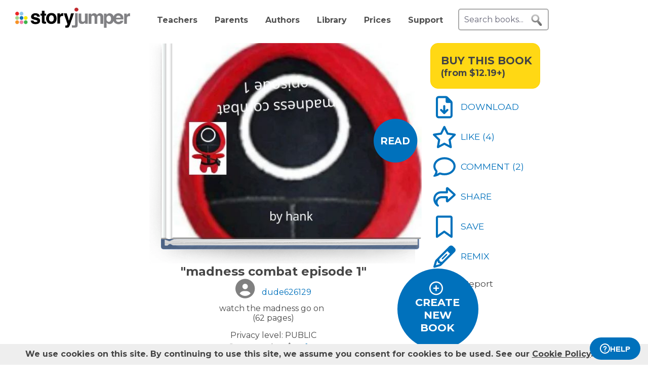

--- FILE ---
content_type: text/html; charset=UTF-8
request_url: https://www.storyjumper.com/book/read/122579512/madness-combat-episode-1
body_size: 29374
content:
<!DOCTYPE html>
<html lang="en">
<head>
<link rel="dns-prefetch" href="//fonts.googleapis.com"/>
<link rel="dns-prefetch" href="//fonts.gstatic.com"/>
<link rel="dns-prefetch" href="//kit.fontawesome.com"/>
<link rel="dns-prefetch" href="//cdnjs.cloudflare.com"/>
<link rel="preconnect" href="https://fonts.googleapis.com" crossorigin="anonymous"/>
<link rel="preconnect" href="https://fonts.gstatic.com" crossorigin="anonymous"/>
<link rel="preconnect" href="https://kit.fontawesome.com" crossorigin="anonymous"/>
<link rel="preconnect" href="https://www.googletagmanager.com" crossorigin="anonymous"/>
<link rel="preconnect" href="https://cdnjs.cloudflare.com" crossorigin="anonymous"/>
<link rel="icon" href="https://www.storyjumper.com/favicon.ico" type="image/x-icon"/>
<link rel="shortcut icon" href="https://www.storyjumper.com/favicon.ico" type="image/x-icon"/>
<link rel="apple-touch-icon" href="/images/dots-logo-square-180.png"/>
<link rel="manifest" href="/files/manifest.webmanifest"/>
<meta http-equiv="Content-Type" content="text/html; charset=UTF-8"/>
<title>&quot;madness combat episode 1&quot; - Free stories online. Create books for kids | StoryJumper</title>
<meta property="og:title" content="&quot;madness combat episode 1&quot; - Free stories online. Create books for kids | StoryJumper"/> <meta name="description" content="StoryJumper book - &quot;madness combat episode 1&quot;. watch the madness go on"/>
<meta property="og:description" content="StoryJumper book - &quot;madness combat episode 1&quot;. watch the madness go on"/>
<meta name="viewport" content="width=device-width, initial-scale=1.0, user-scalable=yes"/>
<meta property="og:image" content="https://coverimg-cdn.storyjumper.net/coverimg/122579512/madness-combat-episode-1?nv=2&width=170"/> <meta property="og:image:width" content="510"/> <meta property="og:image:height" content="398"/> <meta property="og:image:alt" content="Enjoy this StoryJumper book - &quot;madness combat episode 1&quot;"/> <meta name="robots" content="noindex"/>
<link href="https://fonts.googleapis.com/css2?family=Noto+Sans&family=Montserrat:wght@400;700&family=Roboto&display=swap" rel="stylesheet">
<link rel="stylesheet" href="https://kit.fontawesome.com/31a00936aa.css" crossorigin="anonymous">
<link rel="stylesheet" type="text/css" href="//ajax.googleapis.com/ajax/libs/jqueryui/1.10.4/themes/smoothness/jquery-ui.min.css"/>
<link href="https://www.storyjumper.com/css/A.main.min.css,,qc46e+showpage.min.css,,q,,qc46e+showpage-default.min.css,,q,,qc46e+jquery.ui.min.css,,q,,qc46e+comments,,_stylesheet.min.css,,q,,qc46e+dropit.min.css,,q,,qc46e+djjohn.min.css,,qc46e,Mcc.nqnq3PPgJF.css.pagespeed.cf.nRA5jCplbK.css" rel="stylesheet" type="text/css"/>
<style>#flashMessage i{font-size:1.5em}.orderNotification{background-color:#454545;color:#f5f5f5;padding:20px 10px;margin-bottom:5px;font-size:1.1em;font-weight:bold;text-align:center;line-height:1.5em}.topNotification{background-color:#454545;color:#f5f5f5;padding:10px 0;margin-bottom:5px;font-weight:bold;font-size:1.1em;text-align:center;line-height:1.6em}#previewBook{font-size:1.1em;color:#0071bc;font-weight:bold;margin-left:665px;margin-bottom:5px;cursor:pointer}#readerWithButtons{position:relative;width:1160px;margin:0 auto}#recommendations .header{text-align:center;font-weight:normal;text-transform:uppercase}#recommendations .content ul{margin-top:-15px;display:flex;flex-wrap:wrap;justify-content:center}#readerWithButtons .overlay{display:none;position:absolute;top:0;left:0;width:100%;height:440px;background-color:#333;opacity:.9;pointer-events:none}#readerWithButtons .overlay .close{position:absolute;top:20px;right:20px;font-size:20px;color:#fff;pointer-events:auto;cursor:pointer}#closethoughts{position:absolute;top:100px;left:294px;width:400px;color:#fff;display:none;text-align:center;font-size:1.1em}#readerWithButtons.backcover #closethoughts{display:block}#readerWithButtons.backcover .overlay{display:block}#readerWithButtons.backcover.hideoverlay .overlay,#readerWithButtons.backcover.hideoverlay #sideactionButtons,#readerWithButtons.backcover.hideoverlay #closethoughts{display:none}#readerWithButtons.backcover #actionBarBack li.active{color:#fff}#readerWithButtons.backcover #actionBarBack li .feedback{color:#fff;margin-top:5px}#readerWithButtons.backcover #actionBarBack .likeButton+.commentButton{margin-left:25px}#readerWithButtons.backcover #editButton,#readerWithButtons.backcover #shareButton,#readerWithButtons.backcover #personalizeButton,#readerWithButtons.backcover .buyPrompt,#readerWithButtons.backcover #sideactionButtons{display:none}#endBuyButton{display:none}#readerWithButtons.backcover #actionBarBack #endBuyButton{display:inline-block;margin-left:0;margin-top:0}.editorBackpageButton{display:none}#readerWithButtons.backcover #actionBarBack li.editorBackpageButton{display:initial;margin-left:25px;text-align:center}#enter-comments-container{margin-bottom:30px}.pricePrompt{text-align:center;color:#777;cursor:pointer;line-height:1.6em}#readerWithButtons li.reportButton{color:#474747;cursor:pointer}#commentsContainer .comments{margin-bottom:10px}#readerWithButtons.backcover #actionBarBack{top:150px;left:350px;width:300px}#readerWithButtons #sideactionButtons{position:absolute;top:0;left:790px;transition:transform .2s linear}#readerWithButtons #sideactionButtons.moveleft{transform:translate3d(270px,0,0);left:775px}#sideactionButtons{width:110px}.commentContainer{width:570px;margin:0 auto}.mobile.buyPrompt,.mobile.reportButton{display:none}#nbkmetaSpacer.coverhasaudio{margin-top:40px}.pricePrompt{font-size:1.2em}#recommendations .header{margin-left:-150px}#actionBarMobile{display:none}li.reportButton .icon{text-align:right;margin-left:15px}#endNextButton{position:absolute;top:150px;left:800px;color:#ff0;text-align:center;font-weight:bold;font-size:1.1em;cursor:pointer}.sj-book img.lazyloading{padding:15%;box-sizing:border-box}.relatedCollections{margin:35px 0 15px -50px;text-align:center;height:35px;width:100%}.relatedCollections a{margin-left:20px}#comments .header{margin-left:-150px}.bookopen{display:none}</style><style>@media screen and (min-width:800px){.nbkmeta #newDescription{resize:none;padding:5px;width:450px;height:45px;border:1px solid #aaa;margin-bottom:10px;font-size:14px}.nbkmeta #description input[type="submit"]{margin-left:350px}}@media screen and (max-width:799px){#showpage .tile{padding:5px 0}#showpage .box{padding:10px 15px}}</style><style>.cover-white.page-image-left{-webkit-clip-path:polygon(0 0,400px 0,426px 1px,458px 2px,488px 3px,491px 4px,493px 5px,495px 6px,497px 6px,497px 363px,495px 363px,493px 364px,491px 365px,488px 366px,458px 367px,426px 368px,400px 369px,0 369px);clip-path:url(#page-image-left-curve)}.cover-white.page-image-right{-webkit-clip-path:polygon(0 6px,2px 5px,4px 4px,7px 3px,37px 2px,69px 1px,95px 0,495px 0,495px 369px,95px 369px,69px 368px,37px 367px,7px 366px,4px 365px,2px 364px,0 363px);clip-path:url(#page-image-right-curve)}.page-image-left .sjpagethumbnail,.page-image-left .pagehtml{border-radius:0 8px 8px 0}.page-image-right .sjpagethumbnail,.page-image-right .pagehtml{border-radius:8px 0 0 8px}</style><style>#showpage #bookMeta{width:600px}#showpage .signUpPrompt .copy{position:absolute;top:25px;left:55px;text-align:center;color:#fff;font-size:1.3em}#showpage .signUpPrompt{position:relative;cursor:pointer;margin-top:10px}.editMeta{font-size:.9em}#photoAuthor{float:left}#photoAuthor img{height:50px;border-radius:10px}#photoAuthor img.pa{height:60px}#author{float:left;text-align:left;padding:16px 0 0 8px;color:gray}.privacyContainer{margin-top:15px}</style><script src="//cdnjs.cloudflare.com/ajax/libs/jquery/2.2.4/jquery.min.js" integrity="sha512-DUC8yqWf7ez3JD1jszxCWSVB0DMP78eOyBpMa5aJki1bIRARykviOuImIczkxlj1KhVSyS16w2FSQetkD4UU2w==" crossorigin="anonymous" referrerpolicy="no-referrer"></script>
<script type="text/javascript" src="//ajax.googleapis.com/ajax/libs/jqueryui/1.11.2/jquery-ui.min.js"></script>
<script src="https://www.storyjumper.com/script/all.min.js,qc46d+hash.min.js,qc46d+turn.min.js,qc46d+showpage.min.js,qc46d+jquery.placeholder.min.js,qc46d+dropit.min.js,qc46d.pagespeed.jc.kzu_AN532I.js"></script><script>eval(mod_pagespeed_x8pXjsVD7k);</script>
<script>eval(mod_pagespeed_IgpIg5gg48);</script>
<script>eval(mod_pagespeed_IaACIqjUGi);</script>
<script>eval(mod_pagespeed_PJbO0SLa_n);</script>
<script>eval(mod_pagespeed_2xmcR8pTL9);</script>
<script>eval(mod_pagespeed_1GwA1cWVjE);</script>
<script>"use strict";function yall(e){e=e||{};var n=this instanceof yall?this:{},t=e.lazyClass||"lazy",o=e.lazyBackgroundClass||"lazy-bg",i="idleLoadTimeout"in e?e.idleLoadTimeout:200,a=e.observeChanges||!1,r=e.events||{},s=window,c="requestIdleCallback",l="IntersectionObserver",u=["srcset","src","poster"],d=[],f=function(e,n){return d.slice.call((n||document).querySelectorAll(e||"img.".concat(t,",video.").concat(t,",iframe.").concat(t,",.").concat(o)))},v=function(n){var t,i=n.parentNode;"PICTURE"==i.nodeName&&(t=i),"VIDEO"==n.nodeName&&(t=n),y(f("source",t),m),m(n),n.autoplay&&n.load();var a=n.classList;a.contains(o)&&(a.remove(o),a.add(e.lazyBackgroundLoaded||"lazy-bg-loaded"))},b=function(e){for(var n in r)e.addEventListener(n,r[n].listener||r[n],r[n].options||void 0)},m=function(e){for(var n in u)!function(n){u[n]in e.dataset&&s.requestAnimationFrame(function(){e.setAttribute(u[n],e.dataset[u[n]])})}(n)},y=function(e,n){for(var t in e)n instanceof s[l]?n.observe(e[t]):n(e[t])},g=function(e){if(e.isIntersecting||e.intersectionRatio){var n=e.target;c in s&&i?s[c](function(){v(n)},{timeout:i}):v(n),n.classList.remove(t),z.unobserve(n),L=L.filter(function(e){return e!=n}),L.length||a||z.disconnect()}},h=function(e){L.indexOf(e)<0&&(L.push(e),b(e),z.observe(e))},p=function(n){new MutationObserver(function(){y(f(),h)}).observe(n,e.mutationObserverOptions||{childList:!0,subtree:!0})},L=f();if(l in s&&"".concat(l,"Entry")in s){var z=new s[l](function(e){y(e,g)},{rootMargin:"".concat("threshold"in e?e.threshold:200,"px 0%")});y(L,b),y(L,z),a&&y(f(e.observeRootSelector||"body"),p),n.addElement=h}}</script>
<script src="https://www.storyjumper.com/script/jquery.blockUI.min.js,qc46d.pagespeed.jm.ouOptOk6yv.js"></script>
<script defer>!function(r){r.fn.textareaCount=function(a,n){function e(){return g.html(t()),void 0!==n&&n.call(this,l()),!0}function t(){var r=h.val(),n=r.length;if(a.maxCharacterSize>0){n>=a.maxCharacterSize&&(r=r.substring(0,a.maxCharacterSize));var e=c(r),t=a.maxCharacterSize-e;if(o()||(t=a.maxCharacterSize),n>t){var l=this.scrollTop;h.val(r.substring(0,t)),this.scrollTop=l}g.removeClass(a.warningStyle),t-n<=a.warningNumber&&g.addClass(a.warningStyle),d=h.val().length+e,o()||(d=h.val().length),x=s(u(h.val())),m=p-d}else{var e=c(r);d=h.val().length+e,o()||(d=h.val().length),x=s(u(h.val()))}return i()}function i(){var r=a.displayFormat;return r=r.replace("#input",d),r=r.replace("#words",x),p>0&&(r=r.replace("#max",p),r=r.replace("#left",m)),r}function l(){return{input:d,max:p,left:m,words:x}}function o(){return-1!=navigator.appVersion.toLowerCase().indexOf("win")}function c(r){for(var a=0,n=0;n<r.length;n++)"\n"==r.charAt(n)&&a++;return a}function u(r){var a=r+" ",n=/^[^A-Za-z0-9]+/gi,e=a.replace(n,""),t=rExp=/[^A-Za-z0-9]+/gi;return e.replace(t," ").split(" ")}function s(r){return r.length-1}var f={maxCharacterSize:-1,originalStyle:"originalTextareaInfo",warningStyle:"warningTextareaInfo",warningNumber:20,displayFormat:"#input characters | #words words"},a=r.extend(f,a),h=r(this);r("<div class='charleft'>&nbsp;</div>").insertAfter(h);var v={width:h.width()},g=function(r){return r.next(".charleft")}(h);g.addClass(a.originalStyle),g.css(v);var d=0,p=a.maxCharacterSize,m=0,x=0;h.bind("keyup",function(r){e()}).bind("mouseover",function(r){setTimeout(function(){e()},10)}).bind("paste",function(r){setTimeout(function(){e()},10)}),e()}}(jQuery);</script>
<script defer src="https://www.storyjumper.com/script/jquery.timeago.min.js,qc46d.pagespeed.jm.tq4bN9SijL.js"></script>
<script defer src="https://www.storyjumper.com/script/sjcomments.min.js,qc46d.pagespeed.jm.EgfzmT6AUT.js"></script>
<script src="https://www.googletagmanager.com/gtag/js?id=G-LVYW1D9WDQ" crossorigin="anonymous"></script>
<script>window.dataLayer=window.dataLayer||[];window.gtag=window.gtag||function(){dataLayer.push(arguments);};gtag('js',new Date());(function(){var page_path;var str=location.pathname;var pathMatch="/book/search/q/";var n=str.toLowerCase().indexOf(pathMatch);if(n>-1){page_path='/book/search/?q='+str.substring(n+pathMatch.length).replace(/%20/g,'+');}var ga4settings;if(/(iPad|iPhone|iPod)/g.test(navigator.userAgent)||(navigator.userAgent.match(/Mac/)&&navigator.maxTouchPoints&&navigator.maxTouchPoints>2)){ga4settings=ga4settings||{};ga4settings.deviceType="ipad";}if(ga4settings){gtag('set','user_properties',ga4settings);}if(page_path)gtag('config','G-LVYW1D9WDQ',{page_path:page_path});else
gtag('config','G-LVYW1D9WDQ');})();</script>
<script type="text/javascript">function showhelp(){if(window.ChatWidget&&window.ChatWidget.instance){if(!window.ChatWidget.instance.isOpen){window.ChatWidget.instance.toggle();}}return false;}</script>
</head>
<body id="home" class="home">
<div id="container" style="position: relative;">
<div id="pagetop">
<a href="/" onClick="gtag('event', 'click', { event_category: 'link', event_label: 'pageTopLogo' });" aria-label="StoryJumper Homepage"><div id="logo"></div></a>
<ul id="topnav" class='loggedOut' role="navigation" aria-label="Primary navigation">
<li class="navTeachers"><a href="/school" onclick="gtag('event', 'click', { event_category: 'link', event_label: 'navTeachers' });">Teachers</a></li>
<li class="navParents"><a href="/parents" onclick="gtag('event', 'click', { event_category: 'link', event_label: 'navParents' });">Parents</a></li>
<li class="navAuthors"><a href="/publishedAuthors" onclick="gtag('event', 'authorLink', { event_category: 'nav', event_label: 'navAuthors' });">Authors</a></li>
<li class="navLibrary"><a href="/book/search" onClick="gtag('event', 'libraryLink', { event_category: 'nav', event_label: 'navLibrary' });">Library</a></li>
<li class="navPrices"><a href="/prices" onClick="gtag('event', 'click', { event_category: 'link', event_label: 'pageTopPrices' });">Prices</a></li>
<li class="navHelp" style="position: relative;">
<a href="#" onClick="toggleBox('.helpBox'); gtag('event', 'click', { event_category: 'link', event_label: 'navHelp' }); return false;">Support</a>
<div class="helpBox fade-in hiddenInitially">
<a href="/book/create" class="helpOption">Author's Guide</a>
<a href="/main/classroom" class="helpOption">Teacher's Guide</a>
<a href="https://storyjumper.zendesk.com/hc/en-us/sections/115000726672-FAQ" class="helpOption">FAQ</a>
<a href="https://www.storyjumper.com/blog/" class="helpOption" onClick="gtag('event', 'click', { event_category: 'link', event_label: 'pageTopBlog' });">Blog</a>
<a href="#" class="helpOption" onclick="toggleBox('.helpBox'); return showhelp(); ">Help</a>
</div>
</li>
<li class="hiddenInitially">
<a href="/order/cart" id="cart_nav" onClick="gtag('event', 'click', { event_category: 'link', event_label: 'pageTopCart' });"><i class="fas fa-shopping-cart"></i>&nbsp;<span id="cartcount">0</span></a>
</li>
</ul>
<form id="searchBox" method="post" class='loggedOut' role="search" aria-label="Search StoryJumper books">
<input type="text" id="keywords" class="my-placeholder" placeholder="Search books..." value=""/>
<button type="submit" aria-label="search for books" id="searchButton"></button>
</form>
<ul id="login" class='loggedOut'>
<li><a href="https://www.storyjumper.com/user/login" onClick="gtag('event', 'click', { event_category: 'link', event_label: 'pageTopLogin' });">Log in</a></li> &nbsp;&nbsp;&nbsp;&nbsp;
<li style="margin-left: 0px;"><a href="https://www.storyjumper.com/user/signup" class="standardButton" onClick="gtag('event', 'signup', { event_category: 'user', event_label: 'pageTopSignUp' });">Sign Up</a></li>
</ul>
</div>
<div class="sjpagebody" id="pagebody">
<div class="sjpagemain" id="pagemain" role="main">
<script type="text/javascript">if(typeof jQuery!=='undefined'&&typeof $==='undefined'){$=jQuery;}var pagetext=false;var bookHasBeenOpened=false;function getCurrentPage(){var book=$('.sj-book');if(book.turn)return book.turn('page');var owl=$(".staff-slider").data('owlCarousel');if(owl.visibleItems.length===1){return owl.visibleItems[0]+1;}else if(owl.visibleItems[0]===0)return 1;else
return Math.max(owl.visibleItems[0],owl.visibleItems[1])-1;}function pageOneTurn(){$('#left-column').animate({'margin-left':'0px'},400);if(pagetext!==false)$('#pagetext').hide();$('#readerWithButtons').removeClass('backcover');$('#sideactionButtons').removeClass('moveleft');setTimeout(function(){var pg=getCurrentPage();if(pg===1){$('#previewBook').css('visibility','visible');$('#actionBarBack').show();$('#endNextButton').hide();$('.mobile.buyPrompt').css('margin-top','20px');$('.nbkmeta, #nbkmetaSpacer').show();$('#recommendations').css('margin-top','0px');$('.bookopen').hide();$('.bookclosed').show();}},400);}function pageLastTurn(){bookHasBeenOpened=true;$('#left-column').animate({'margin-left':'0px'},400);if(pagetext!==false)$('#pagetext').hide();$('#actionBarBack, #endNextButton').show();$('.nbkmeta, #nbkmetaSpacer').hide();$('#readerWithButtons').addClass('backcover').removeClass('hideoverlay');$('#sideactionButtons').removeClass('moveleft');$('.bookopen').hide();$('.bookclosed').show();}function pageOtherTurn(){bookHasBeenOpened=true;var page=getCurrentPage();if(page%2===1)page--;var pageleft="";var pageright="";if(pagetext!==false){if(page>3){pageleft=((pagetext.length>page-3)?pagetext[page-3]:"");pageright=((pagetext.length>page-2)?pagetext[page-2]:"");}else if(page>0){pageright=(pagetext.length>0)?pagetext[0]:"";}$('#pagetextleft').html(pageleft);$('#pagetextright').html(pageright);if(page>0)$('#pagetext').show();else
$('#pagetext').hide();}$('.bookclosed').hide();$('.bookopen').show();$('#previewBook').css('visibility','hidden');$('#actionBarBack, #endNextButton').hide();$('.nbkmeta, #nbkmetaSpacer').hide();$('#readerWithButtons').removeClass('backcover');$('#sideactionButtons').addClass('moveleft');$('#left-column').animate({'margin-left':'268px'},400);}</script>
<div id="showpage">
<div class="tile">
<div class="content">
<div id="readerWithButtons">
<div id="audiosection" class="zerosize">
<audio id="pageturn-audio" preload>
<source src="/audio/turn3.mp3" type="audio/mpeg"/>
<source src="/audio/turn3.ogg" type="audio/ogg"/>
<source src="/audio/turn3.wav" type="audio/wav"/>
</audio>
<audio id="coverturn-audio" preload>
<source src="/audio/turncover.mp3" type="audio/mpeg"/>
<source src="/audio/turncover.ogg" type="audio/ogg"/>
<source src="/audio/turncover.wav" type="audio/wav"/>
</audio>
</div>
<div id="pagearraydiv" style="display:none;"></div>
<script type="text/javascript">(function(){var $pagearraydiv=$('#pagearraydiv');$pagearraydiv.append("<div class='sjpagethumbnail'><div class=\"pagebackground lazyloading\" style=\"background-color: white;\"><\/div><div class='sjimgwrapper' style=\"top:36.74950787401575%; left:20.155186806955644%; width:10.983321114369456%; height:26.77165354330709%;\"><img src='\/images\/spinner-64.svg' data-src='https:\/\/images2-cdn.storyjumper.net\/transcoder.png?trim&id=3w-k85x1lh3pe-5tix8df2u&maxw=128&maxh=128' class='lazyloading' style=\"width:100%; height:100%;\" \/><!-- sjimgwrapper --><\/div><div class='sjimgwrapper' style=\"top:33.86647081750584%; left:34.54912023460411%; width:14.369501466275661%; height:26.77165354330709%;\"><img src='\/images\/spinner-64.svg' data-src='https:\/\/images2-cdn.storyjumper.net\/transcoder.png?trim&id=5k-4rtjr7wdur-5tix828gj&maxw=128&maxh=128' class='lazyloading' style=\"width:100%; height:100%;\" \/><!-- sjimgwrapper --><\/div><div class='sjbigtext bookattr-dedication' style=\"top:10%; left:10%; width:80%; height:40%; \"  ><div class='sjresize' style=\"\" ><div class='scaledtext' style=\"width:100%; height:100%; -ms-transform: scale(0.7,0.7); -webkit-transform: scale(0.7,0.7); transform: scale(0.7,0.7);\"><div class='savedtext' style='width:142.85714285714%; height:142.85714285714%; ' ><div style='line-height: 1.42; box-sizing: border-box; cursor: text; margin: 0; position: relative;'><div style='box-sizing: border-box; min-height: 100%; outline: 0; tab-size: 4;'><div class='savedtexthtml'><!-- savedtexthtml --><\/div><!-- box-sizing --><\/div><!-- line-height --><\/div><!-- savedtext --><\/div><!-- scaledtext --><\/div><!-- sjresize --><\/div><!-- sjbigtext --><\/div><div class='dedication'><div class='SJlogo'><img src='https:\/\/www.storyjumper.com\/images\/cloud-logo-250.png' alt='StoryJumper Logo' \/><!-- SJlogo --><\/div><div class='copyright'><div class='copyrightscaletext' style='-ms-transform: scale(0.7,0.7); -webkit-transform: scale(0.7,0.7); transform: scale(0.7,0.7);'><div class='copyrighttext' style='width:142.85714285714%; height:142.85714285714%;'><div>Created &amp; published on StoryJumper&trade; &copy;2026 StoryJumper, Inc. <\/div><div>All rights reserved. Sources: storyjumper.com\/attribution<\/div><!-- copyrighttext --><\/div><!-- copyrightscaletext --><\/div><!-- copyright --><\/div><div class='SJQR'><img class='qrlink clickthrough' clickthroughurl='\/e\/aeykvfaqysfv' src='https:\/\/www.storyjumper.com\/sjqr\/?q=https%3A%2F%2Fwww.storyjumper.com%2Fe%2Faeykvfaqysfv' alt='QRCode for audio' \/><div class='extendedContent'><div class='extendedContentScaleText' style='-ms-transform: scale(0.7,0.7); -webkit-transform: scale(0.7,0.7); transform: scale(0.7,0.7); transform-origin: 0 0;'><div class='extendedContentText' style='width:142.85714285714%; height:142.85714285714%;'><div class='audioPrompt'>Preview audio:<\/div><div> <span class='qrlink clickthrough' onClick=\"gtag('event', 'audioLink', { event_category: 'narrate', event_label: 'reader_dedication' });\" clickthroughurl='\/e\/aeykvfaqysfv'>storyj.mp\/aeykvfaqysfv<\/span><\/div><\/div><\/div><\/div><!-- SJQR --><\/div><!-- dedication --><\/div><!-- sjpagethumbnail --><\/div>");$pagearraydiv.append("<div class='sjpagethumbnail'><div class=\"pagebackground lazyloading\" style=\"background-image: url('\/images\/spinner-64.svg'); background-size: 105.64971751412% 103.0303030303%; background-position: 50% 50%; background-repeat: no-repeat;\" data-backgroundurl=\"https:\/\/images2-cdn.storyjumper.net\/transcoder.jpg?id=e18513916&width=495&height=369\"><\/div><div class='sjimgwrapper' style=\"top:31.70931958776759%; left:22.85863255475623%; width:18.475073313782993%; height:37.79527559055118%;\"><img src='\/images\/spinner-64.svg' data-src='https:\/\/images2-cdn.storyjumper.net\/transcoder.png?trim&id=c29dc2627&maxw=256&maxh=256' class='lazyloading' style=\"width:100%; height:100%;\" \/><!-- sjimgwrapper --><\/div><div class='sjimgwrapper' style=\"top:51.369752658633736%; left:31.973973607038126%; width:12.316715542521994%; height:22.440944881889763%;\"><img src='\/images\/spinner-64.svg' data-src='https:\/\/images2-cdn.storyjumper.net\/transcoder.png?trim&id=5k-4rtjr7wdur-5tix828gj&maxw=128&maxh=128' class='lazyloading' style=\"width:100%; height:100%;\" \/><!-- sjimgwrapper --><\/div><div class='sjimgwrapper' style=\"top:58.63271397868479%; left:63.379765395894424%; width:18.475073313782993%; height:34.645669291338585%;\"><img src='\/images\/spinner-64.svg' data-src='https:\/\/images2-cdn.storyjumper.net\/transcoder.png?trim&id=5k-4rtjr7wdur-5tix828gj&maxw=128&maxh=128' class='lazyloading' style=\"width:100%; height:100%;\" \/><!-- sjimgwrapper --><\/div><div class='sjimgwrapper' style=\"top:58.686023622047244%; left:81.54631583921372%; width:9.67741935483871%; height:26.77165354330709%;\"><img src='\/images\/spinner-64.svg' data-src='https:\/\/images2-cdn.storyjumper.net\/transcoder.png?trim&id=a5510a5242&maxw=128&maxh=128' class='lazyloading' style=\"width:100%; height:100%;\" \/><!-- sjimgwrapper --><\/div><div class='pagenumber' style='-ms-transform: scale(0.7,0.7); -webkit-transform: scale(0.7,0.7); transform: scale(0.7,0.7);'>2<\/div><!-- sjpagethumbnail --><\/div>");$pagearraydiv.append("<div class='sjpagethumbnail'><div class=\"pagebackground lazyloading\" style=\"background-image: url('\/images\/spinner-64.svg'); background-size: 105.64971751412% 103.0303030303%; background-position: 50% 50%; background-repeat: no-repeat;\" data-backgroundurl=\"https:\/\/images2-cdn.storyjumper.net\/transcoder.jpg?id=e18513916&width=495&height=369\"><\/div><div class='sjimgwrapper' style=\"top:31.70931958776759%; left:22.85863255475623%; width:18.475073313782993%; height:37.79527559055118%;\"><img src='\/images\/spinner-64.svg' data-src='https:\/\/images2-cdn.storyjumper.net\/transcoder.png?trim&id=c29dc2627&maxw=256&maxh=256' class='lazyloading' style=\"width:100%; height:100%;\" \/><!-- sjimgwrapper --><\/div><div class='sjimgwrapper' style=\"top:54.884350393700785%; left:37.22507331378299%; width:21.700879765395893%; height:39.76377952755906%;\"><img src='\/images\/spinner-64.svg' data-src='https:\/\/images2-cdn.storyjumper.net\/transcoder.png?trim&id=5k-4rtjr7wdur-5tix828gj&maxw=256&maxh=256' class='lazyloading' style=\"width:100%; height:100%;\" \/><!-- sjimgwrapper --><\/div><div class='sjimgwrapper' style=\"top:58.63271397868479%; left:63.379765395894424%; width:18.475073313782993%; height:34.645669291338585%;\"><img src='\/images\/spinner-64.svg' data-src='https:\/\/images2-cdn.storyjumper.net\/transcoder.png?trim&id=5k-4rtjr7wdur-5tix828gj&maxw=128&maxh=128' class='lazyloading' style=\"width:100%; height:100%;\" \/><!-- sjimgwrapper --><\/div><div class='sjimgwrapper' style=\"top:58.686023622047244%; left:81.54631583921372%; width:9.67741935483871%; height:26.77165354330709%;\"><img src='\/images\/spinner-64.svg' data-src='https:\/\/images2-cdn.storyjumper.net\/transcoder.png?trim&id=a5510a5242&maxw=128&maxh=128' class='lazyloading' style=\"width:100%; height:100%;\" \/><!-- sjimgwrapper --><\/div><div class='pagenumber' style='-ms-transform: scale(0.7,0.7); -webkit-transform: scale(0.7,0.7); transform: scale(0.7,0.7);'>3<\/div><!-- sjpagethumbnail --><\/div>");$pagearraydiv.append("<div class='sjpagethumbnail'><div class=\"pagebackground lazyloading\" style=\"background-image: url('\/images\/spinner-64.svg'); background-size: 105.64971751412% 103.0303030303%; background-position: 50% 50%; background-repeat: no-repeat;\" data-backgroundurl=\"https:\/\/images2-cdn.storyjumper.net\/transcoder.jpg?id=e18513916&width=495&height=369\"><\/div><div class='sjimgwrapper' style=\"top:31.70931958776759%; left:22.85863255475623%; width:18.475073313782993%; height:37.79527559055118%;\"><img src='\/images\/spinner-64.svg' data-src='https:\/\/images2-cdn.storyjumper.net\/transcoder.png?trim&id=c29dc2627&maxw=256&maxh=256' class='lazyloading' style=\"width:100%; height:100%;\" \/><!-- sjimgwrapper --><\/div><div class='sjimgwrapper' style=\"top:54.884350393700785%; left:37.22507331378299%; width:21.700879765395893%; height:39.76377952755906%;\"><img src='\/images\/spinner-64.svg' data-src='https:\/\/images2-cdn.storyjumper.net\/transcoder.png?trim&id=5k-4rtjr7wdur-5tix828gj&maxw=256&maxh=256' class='lazyloading' style=\"width:100%; height:100%;\" \/><!-- sjimgwrapper --><\/div><div class='sjimgwrapper' style=\"top:79.25248138334062%; left:75.0643859978308%; width:9.67741935483871%; height:26.77165354330709%; -webkit-transform: rotate(-87.188deg); -moz-transform: rotate(-87.188deg); -ms-transform: rotate(-87.188deg); -o-transform: rotate(-87.188deg); transform: rotate(-87.188deg); \"><img src='\/images\/spinner-64.svg' data-src='https:\/\/images2-cdn.storyjumper.net\/transcoder.png?trim&id=a5510a5242&maxw=128&maxh=128' class='lazyloading' style=\"width:100%; height:100%;\" \/><!-- sjimgwrapper --><\/div><div class='pagenumber' style='-ms-transform: scale(0.7,0.7); -webkit-transform: scale(0.7,0.7); transform: scale(0.7,0.7);'>4<\/div><!-- sjpagethumbnail --><\/div>");$pagearraydiv.append("<div class='sjpagethumbnail'><div class=\"pagebackground lazyloading\" style=\"background-image: url('\/images\/spinner-64.svg'); background-size: 105.64971751412% 103.0303030303%; background-position: 50% 50%; background-repeat: no-repeat;\" data-backgroundurl=\"https:\/\/images2-cdn.storyjumper.net\/transcoder.jpg?id=e18513916&width=495&height=369\"><\/div><div class='sjimgwrapper' style=\"top:31.70931958776759%; left:22.85863255475623%; width:18.475073313782993%; height:37.79527559055118%;\"><img src='\/images\/spinner-64.svg' data-src='https:\/\/images2-cdn.storyjumper.net\/transcoder.png?trim&id=c29dc2627&maxw=256&maxh=256' class='lazyloading' style=\"width:100%; height:100%;\" \/><!-- sjimgwrapper --><\/div><div class='sjimgwrapper' style=\"top:54.884350393700785%; left:37.22507331378299%; width:21.700879765395893%; height:39.76377952755906%;\"><img src='\/images\/spinner-64.svg' data-src='https:\/\/images2-cdn.storyjumper.net\/transcoder.png?trim&id=5k-4rtjr7wdur-5tix828gj&maxw=256&maxh=256' class='lazyloading' style=\"width:100%; height:100%;\" \/><!-- sjimgwrapper --><\/div><div class='sjimgwrapper' style=\"top:59.80418675699296%; left:62.00622011824175%; width:9.67741935483871%; height:26.77165354330709%; -webkit-transform: rotate(49.115deg); -moz-transform: rotate(49.115deg); -ms-transform: rotate(49.115deg); -o-transform: rotate(49.115deg); transform: rotate(49.115deg); \"><img src='\/images\/spinner-64.svg' data-src='https:\/\/images2-cdn.storyjumper.net\/transcoder.png?trim&id=a5510a5242&maxw=128&maxh=128' class='lazyloading' style=\"width:100%; height:100%;\" \/><!-- sjimgwrapper --><\/div><div class='pagenumber' style='-ms-transform: scale(0.7,0.7); -webkit-transform: scale(0.7,0.7); transform: scale(0.7,0.7);'>5<\/div><!-- sjpagethumbnail --><\/div>");$pagearraydiv.append("<div class='sjpagethumbnail'><div class=\"pagebackground lazyloading\" style=\"background-image: url('\/images\/spinner-64.svg'); background-size: 105.64971751412% 103.0303030303%; background-position: 50% 50%; background-repeat: no-repeat;\" data-backgroundurl=\"https:\/\/images2-cdn.storyjumper.net\/transcoder.jpg?id=e18513916&width=495&height=369\"><\/div><div class='sjimgwrapper' style=\"top:31.70931958776759%; left:22.85863255475623%; width:18.475073313782993%; height:37.79527559055118%;\"><img src='\/images\/spinner-64.svg' data-src='https:\/\/images2-cdn.storyjumper.net\/transcoder.png?trim&id=c29dc2627&maxw=256&maxh=256' class='lazyloading' style=\"width:100%; height:100%;\" \/><!-- sjimgwrapper --><\/div><div class='sjimgwrapper' style=\"top:54.884350393700785%; left:37.22507331378299%; width:21.700879765395893%; height:39.76377952755906%;\"><img src='\/images\/spinner-64.svg' data-src='https:\/\/images2-cdn.storyjumper.net\/transcoder.png?trim&id=5k-4rtjr7wdur-5tix828gj&maxw=256&maxh=256' class='lazyloading' style=\"width:100%; height:100%;\" \/><!-- sjimgwrapper --><\/div><div class='sjimgwrapper' style=\"top:18.008252004675228%; left:48.29199881516742%; width:9.67741935483871%; height:26.77165354330709%; -webkit-transform: rotate(-175.17deg); -moz-transform: rotate(-175.17deg); -ms-transform: rotate(-175.17deg); -o-transform: rotate(-175.17deg); transform: rotate(-175.17deg); \"><img src='\/images\/spinner-64.svg' data-src='https:\/\/images2-cdn.storyjumper.net\/transcoder.png?trim&id=a5510a5242&maxw=128&maxh=128' class='lazyloading' style=\"width:100%; height:100%;\" \/><!-- sjimgwrapper --><\/div><div class='pagenumber' style='-ms-transform: scale(0.7,0.7); -webkit-transform: scale(0.7,0.7); transform: scale(0.7,0.7);'>6<\/div><!-- sjpagethumbnail --><\/div>");$pagearraydiv.append("<div class='sjpagethumbnail'><div class=\"pagebackground lazyloading\" style=\"background-image: url('\/images\/spinner-64.svg'); background-size: 105.64971751412% 103.0303030303%; background-position: 50% 50%; background-repeat: no-repeat;\" data-backgroundurl=\"https:\/\/images2-cdn.storyjumper.net\/transcoder.jpg?id=e18513916&width=495&height=369\"><\/div><div class='sjimgwrapper' style=\"top:31.70931958776759%; left:22.85863255475623%; width:18.475073313782993%; height:37.79527559055118%;\"><img src='\/images\/spinner-64.svg' data-src='https:\/\/images2-cdn.storyjumper.net\/transcoder.png?trim&id=c29dc2627&maxw=256&maxh=256' class='lazyloading' style=\"width:100%; height:100%;\" \/><!-- sjimgwrapper --><\/div><div class='sjimgwrapper' style=\"top:54.884350393700785%; left:37.22507331378299%; width:21.700879765395893%; height:39.76377952755906%;\"><img src='\/images\/spinner-64.svg' data-src='https:\/\/images2-cdn.storyjumper.net\/transcoder.png?trim&id=5k-4rtjr7wdur-5tix828gj&maxw=256&maxh=256' class='lazyloading' style=\"width:100%; height:100%;\" \/><!-- sjimgwrapper --><\/div><div class='sjimgwrapper' style=\"top:44.353396862247045%; left:7.214891187097418%; width:9.67741935483871%; height:26.77165354330709%; -webkit-transform: rotate(-175.17deg); -moz-transform: rotate(-175.17deg); -ms-transform: rotate(-175.17deg); -o-transform: rotate(-175.17deg); transform: rotate(-175.17deg); \"><img src='\/images\/spinner-64.svg' data-src='https:\/\/images2-cdn.storyjumper.net\/transcoder.png?trim&id=a5510a5242&maxw=128&maxh=128' class='lazyloading' style=\"width:100%; height:100%;\" \/><!-- sjimgwrapper --><\/div><div class='sjimgwrapper' style=\"top:65.54298100509043%; left:5.550476253207478%; width:14.369501466275661%; height:26.77165354330709%;\"><img src='\/images\/spinner-64.svg' data-src='https:\/\/images2-cdn.storyjumper.net\/transcoder.png?trim&id=5k-4rtjr7wdur-5tix828gj&maxw=128&maxh=128' class='lazyloading' style=\"width:100%; height:100%;\" \/><!-- sjimgwrapper --><\/div><div class='pagenumber' style='-ms-transform: scale(0.7,0.7); -webkit-transform: scale(0.7,0.7); transform: scale(0.7,0.7);'>7<\/div><!-- sjpagethumbnail --><\/div>");$pagearraydiv.append("<div class='sjpagethumbnail'><div class=\"pagebackground lazyloading\" style=\"background-image: url('\/images\/spinner-64.svg'); background-size: 105.64971751412% 103.0303030303%; background-position: 50% 50%; background-repeat: no-repeat;\" data-backgroundurl=\"https:\/\/images2-cdn.storyjumper.net\/transcoder.jpg?id=e18513916&width=495&height=369\"><\/div><div class='sjimgwrapper' style=\"top:31.17207992733933%; left:22.736436950146626%; width:18.475073313782993%; height:37.79527559055118%;\"><img src='\/images\/spinner-64.svg' data-src='https:\/\/images2-cdn.storyjumper.net\/transcoder.png?trim&id=c29dc2627&maxw=256&maxh=256' class='lazyloading' style=\"width:100%; height:100%;\" \/><!-- sjimgwrapper --><\/div><div class='sjimgwrapper' style=\"top:54.884350393700785%; left:37.22507331378299%; width:21.700879765395893%; height:39.76377952755906%;\"><img src='\/images\/spinner-64.svg' data-src='https:\/\/images2-cdn.storyjumper.net\/transcoder.png?trim&id=5k-4rtjr7wdur-5tix828gj&maxw=256&maxh=256' class='lazyloading' style=\"width:100%; height:100%;\" \/><!-- sjimgwrapper --><\/div><div class='sjimgwrapper' style=\"top:68.91546783823887%; left:6.9547166868913655%; width:14.369501466275661%; height:26.77165354330709%; -webkit-transform: rotate(-95.452deg); -moz-transform: rotate(-95.452deg); -ms-transform: rotate(-95.452deg); -o-transform: rotate(-95.452deg); transform: rotate(-95.452deg); \"><img src='\/images\/spinner-64.svg' data-src='https:\/\/images2-cdn.storyjumper.net\/transcoder.png?trim&id=5k-4rtjr7wdur-5tix828gj&maxw=128&maxh=128' class='lazyloading' style=\"width:100%; height:100%;\" \/><!-- sjimgwrapper --><\/div><div class='pagenumber' style='-ms-transform: scale(0.7,0.7); -webkit-transform: scale(0.7,0.7); transform: scale(0.7,0.7);'>8<\/div><!-- sjpagethumbnail --><\/div>");$pagearraydiv.append("<div class='sjpagethumbnail'><div class=\"pagebackground lazyloading\" style=\"background-image: url('\/images\/spinner-64.svg'); background-size: 105.64971751412% 103.0303030303%; background-position: 50% 50%; background-repeat: no-repeat;\" data-backgroundurl=\"https:\/\/images2-cdn.storyjumper.net\/transcoder.jpg?id=e18513916&width=495&height=369\"><\/div><div class='sjimgwrapper' style=\"top:31.17207992733933%; left:22.736436950146626%; width:18.475073313782993%; height:37.79527559055118%;\"><img src='\/images\/spinner-64.svg' data-src='https:\/\/images2-cdn.storyjumper.net\/transcoder.png?trim&id=c29dc2627&maxw=256&maxh=256' class='lazyloading' style=\"width:100%; height:100%;\" \/><!-- sjimgwrapper --><\/div><div class='sjimgwrapper' style=\"top:54.884350393700785%; left:37.22507331378299%; width:21.700879765395893%; height:39.76377952755906%;\"><img src='\/images\/spinner-64.svg' data-src='https:\/\/images2-cdn.storyjumper.net\/transcoder.png?trim&id=5k-4rtjr7wdur-5tix828gj&maxw=256&maxh=256' class='lazyloading' style=\"width:100%; height:100%;\" \/><!-- sjimgwrapper --><\/div><div class='sjimgwrapper' style=\"top:68.91546783823887%; left:6.9547166868913655%; width:14.369501466275661%; height:26.77165354330709%; -webkit-transform: rotate(-95.452deg); -moz-transform: rotate(-95.452deg); -ms-transform: rotate(-95.452deg); -o-transform: rotate(-95.452deg); transform: rotate(-95.452deg); \"><img src='\/images\/spinner-64.svg' data-src='https:\/\/images2-cdn.storyjumper.net\/transcoder.png?trim&id=5k-4rtjr7wdur-5tix828gj&maxw=128&maxh=128' class='lazyloading' style=\"width:100%; height:100%;\" \/><!-- sjimgwrapper --><\/div><div class='sjimgwrapper' style=\"top:43.249673918476255%; left:10.040945461418621%; width:18.7683284457478%; height:35.039370078740156%;\"><img src='\/images\/spinner-64.svg' data-src='https:\/\/images2-cdn.storyjumper.net\/transcoder.png?trim&id=5k-4rtjr7wdur-5tix828gj&maxw=256&maxh=256' class='lazyloading' style=\"width:100%; height:100%;\" \/><!-- sjimgwrapper --><\/div><div class='sjimgwrapper' style=\"top:45.83743838813361%; left:65.09347507331378%; width:21.407624633431084%; height:39.76377952755906%;\"><img src='\/images\/spinner-64.svg' data-src='https:\/\/images2-cdn.storyjumper.net\/transcoder.png?trim&id=5k-4rtjr7wdur-5tix828gj&maxw=256&maxh=256' class='lazyloading' style=\"width:100%; height:100%;\" \/><!-- sjimgwrapper --><\/div><div class='pagenumber' style='-ms-transform: scale(0.7,0.7); -webkit-transform: scale(0.7,0.7); transform: scale(0.7,0.7);'>9<\/div><!-- sjpagethumbnail --><\/div>");$pagearraydiv.append("<div class='sjpagethumbnail'><div class=\"pagebackground lazyloading\" style=\"background-image: url('\/images\/spinner-64.svg'); background-size: 105.64971751412% 103.0303030303%; background-position: 50% 50%; background-repeat: no-repeat;\" data-backgroundurl=\"https:\/\/images2-cdn.storyjumper.net\/transcoder.jpg?id=e18513916&width=495&height=369\"><\/div><div class='sjimgwrapper' style=\"top:31.17207992733933%; left:22.736436950146626%; width:18.475073313782993%; height:37.79527559055118%;\"><img src='\/images\/spinner-64.svg' data-src='https:\/\/images2-cdn.storyjumper.net\/transcoder.png?trim&id=c29dc2627&maxw=256&maxh=256' class='lazyloading' style=\"width:100%; height:100%;\" \/><!-- sjimgwrapper --><\/div><div class='sjimgwrapper' style=\"top:22.04798011010308%; left:33.62667879176792%; width:21.700879765395893%; height:39.76377952755906%; -webkit-transform: rotate(41.833deg); -moz-transform: rotate(41.833deg); -ms-transform: rotate(41.833deg); -o-transform: rotate(41.833deg); transform: rotate(41.833deg); \"><img src='\/images\/spinner-64.svg' data-src='https:\/\/images2-cdn.storyjumper.net\/transcoder.png?trim&id=5k-4rtjr7wdur-5tix828gj&maxw=256&maxh=256' class='lazyloading' style=\"width:100%; height:100%;\" \/><!-- sjimgwrapper --><\/div><div class='sjimgwrapper' style=\"top:68.91546783823887%; left:6.9547166868913655%; width:14.369501466275661%; height:26.77165354330709%; -webkit-transform: rotate(-95.452deg); -moz-transform: rotate(-95.452deg); -ms-transform: rotate(-95.452deg); -o-transform: rotate(-95.452deg); transform: rotate(-95.452deg); \"><img src='\/images\/spinner-64.svg' data-src='https:\/\/images2-cdn.storyjumper.net\/transcoder.png?trim&id=5k-4rtjr7wdur-5tix828gj&maxw=128&maxh=128' class='lazyloading' style=\"width:100%; height:100%;\" \/><!-- sjimgwrapper --><\/div><div class='sjimgwrapper' style=\"top:43.249673918476255%; left:10.040945461418621%; width:18.7683284457478%; height:35.039370078740156%;\"><img src='\/images\/spinner-64.svg' data-src='https:\/\/images2-cdn.storyjumper.net\/transcoder.png?trim&id=5k-4rtjr7wdur-5tix828gj&maxw=256&maxh=256' class='lazyloading' style=\"width:100%; height:100%;\" \/><!-- sjimgwrapper --><\/div><div class='sjimgwrapper' style=\"top:45.83743838813361%; left:65.09347507331378%; width:21.407624633431084%; height:39.76377952755906%;\"><img src='\/images\/spinner-64.svg' data-src='https:\/\/images2-cdn.storyjumper.net\/transcoder.png?trim&id=5k-4rtjr7wdur-5tix828gj&maxw=256&maxh=256' class='lazyloading' style=\"width:100%; height:100%;\" \/><!-- sjimgwrapper --><\/div><div class='sjimgwrapper' style=\"top:40.57989045390932%; left:6.980086072099523%; width:31.085043988269796%; height:20.078740157480315%;\"><img src='\/images\/spinner-64.svg' data-src='https:\/\/images2-cdn.storyjumper.net\/transcoder.png?trim&id=31d31e10804&maxw=256&maxh=256' class='lazyloading' style=\"width:100%; height:100%;\" \/><!-- sjimgwrapper --><\/div><div class='pagenumber' style='-ms-transform: scale(0.7,0.7); -webkit-transform: scale(0.7,0.7); transform: scale(0.7,0.7);'>10<\/div><!-- sjpagethumbnail --><\/div>");$pagearraydiv.append("<div class='sjpagethumbnail'><div class=\"pagebackground lazyloading\" style=\"background-image: url('\/images\/spinner-64.svg'); background-size: 105.64971751412% 103.0303030303%; background-position: 50% 50%; background-repeat: no-repeat;\" data-backgroundurl=\"https:\/\/images2-cdn.storyjumper.net\/transcoder.jpg?id=e18513916&width=495&height=369\"><\/div><div class='sjimgwrapper' style=\"top:31.31971884900191%; left:22.718108504398828%; width:18.475073313782993%; height:37.79527559055118%;\"><img src='\/images\/spinner-64.svg' data-src='https:\/\/images2-cdn.storyjumper.net\/transcoder.png?trim&id=c29dc2627&maxw=256&maxh=256' class='lazyloading' style=\"width:100%; height:100%;\" \/><!-- sjimgwrapper --><\/div><div class='sjimgwrapper' style=\"top:26.49465905019029%; left:40.844030437061186%; width:21.700879765395893%; height:39.76377952755906%; -webkit-transform: rotate(-65.789deg); -moz-transform: rotate(-65.789deg); -ms-transform: rotate(-65.789deg); -o-transform: rotate(-65.789deg); transform: rotate(-65.789deg); \"><img src='\/images\/spinner-64.svg' data-src='https:\/\/images2-cdn.storyjumper.net\/transcoder.png?trim&id=5k-4rtjr7wdur-5tix828gj&maxw=256&maxh=256' class='lazyloading' style=\"width:100%; height:100%;\" \/><!-- sjimgwrapper --><\/div><div class='sjimgwrapper' style=\"top:68.91546783823887%; left:6.9547166868913655%; width:14.369501466275661%; height:26.77165354330709%; -webkit-transform: rotate(-95.452deg); -moz-transform: rotate(-95.452deg); -ms-transform: rotate(-95.452deg); -o-transform: rotate(-95.452deg); transform: rotate(-95.452deg); \"><img src='\/images\/spinner-64.svg' data-src='https:\/\/images2-cdn.storyjumper.net\/transcoder.png?trim&id=5k-4rtjr7wdur-5tix828gj&maxw=128&maxh=128' class='lazyloading' style=\"width:100%; height:100%;\" \/><!-- sjimgwrapper --><\/div><div class='sjimgwrapper' style=\"top:57.78411128253889%; left:12.533630341279162%; width:18.7683284457478%; height:35.039370078740156%; -webkit-transform: rotate(-79.147deg); -moz-transform: rotate(-79.147deg); -ms-transform: rotate(-79.147deg); -o-transform: rotate(-79.147deg); transform: rotate(-79.147deg); \"><img src='\/images\/spinner-64.svg' data-src='https:\/\/images2-cdn.storyjumper.net\/transcoder.png?trim&id=5k-4rtjr7wdur-5tix828gj&maxw=256&maxh=256' class='lazyloading' style=\"width:100%; height:100%;\" \/><!-- sjimgwrapper --><\/div><div class='sjimgwrapper' style=\"top:45.83743838813361%; left:65.09347507331378%; width:21.407624633431084%; height:39.76377952755906%;\"><img src='\/images\/spinner-64.svg' data-src='https:\/\/images2-cdn.storyjumper.net\/transcoder.png?trim&id=5k-4rtjr7wdur-5tix828gj&maxw=256&maxh=256' class='lazyloading' style=\"width:100%; height:100%;\" \/><!-- sjimgwrapper --><\/div><div class='sjimgwrapper' style=\"top:34.7276927917961%; left:55.17168240812866%; width:33.137829912023456%; height:21.653543307086615%;\"><img src='\/images\/spinner-64.svg' data-src='https:\/\/images2-cdn.storyjumper.net\/transcoder.png?trim&id=31d31e10804&maxw=256&maxh=256' class='lazyloading' style=\"width:100%; height:100%;\" \/><!-- sjimgwrapper --><\/div><div class='pagenumber' style='-ms-transform: scale(0.7,0.7); -webkit-transform: scale(0.7,0.7); transform: scale(0.7,0.7);'>11<\/div><!-- sjpagethumbnail --><\/div>");$pagearraydiv.append("<div class='sjpagethumbnail'><div class=\"pagebackground lazyloading\" style=\"background-image: url('\/images\/spinner-64.svg'); background-size: 105.64971751412% 103.0303030303%; background-position: 50% 50%; background-repeat: no-repeat;\" data-backgroundurl=\"https:\/\/images2-cdn.storyjumper.net\/transcoder.jpg?id=e18513916&width=495&height=369\"><\/div><div class='sjimgwrapper' style=\"top:31.31971884900191%; left:22.718108504398828%; width:18.475073313782993%; height:37.79527559055118%;\"><img src='\/images\/spinner-64.svg' data-src='https:\/\/images2-cdn.storyjumper.net\/transcoder.png?trim&id=c29dc2627&maxw=256&maxh=256' class='lazyloading' style=\"width:100%; height:100%;\" \/><!-- sjimgwrapper --><\/div><div class='sjimgwrapper' style=\"top:52.31737191617254%; left:36.34208008570601%; width:21.700879765395893%; height:39.76377952755906%; -webkit-transform: rotate(1.583deg); -moz-transform: rotate(1.583deg); -ms-transform: rotate(1.583deg); -o-transform: rotate(1.583deg); transform: rotate(1.583deg); \"><img src='\/images\/spinner-64.svg' data-src='https:\/\/images2-cdn.storyjumper.net\/transcoder.png?trim&id=5k-4rtjr7wdur-5tix828gj&maxw=256&maxh=256' class='lazyloading' style=\"width:100%; height:100%;\" \/><!-- sjimgwrapper --><\/div><div class='sjimgwrapper' style=\"top:68.91546783823887%; left:6.9547166868913655%; width:14.369501466275661%; height:26.77165354330709%; -webkit-transform: rotate(-95.452deg); -moz-transform: rotate(-95.452deg); -ms-transform: rotate(-95.452deg); -o-transform: rotate(-95.452deg); transform: rotate(-95.452deg); \"><img src='\/images\/spinner-64.svg' data-src='https:\/\/images2-cdn.storyjumper.net\/transcoder.png?trim&id=5k-4rtjr7wdur-5tix828gj&maxw=128&maxh=128' class='lazyloading' style=\"width:100%; height:100%;\" \/><!-- sjimgwrapper --><\/div><div class='sjimgwrapper' style=\"top:57.78411128253889%; left:12.533630341279162%; width:18.7683284457478%; height:35.039370078740156%; -webkit-transform: rotate(-79.147deg); -moz-transform: rotate(-79.147deg); -ms-transform: rotate(-79.147deg); -o-transform: rotate(-79.147deg); transform: rotate(-79.147deg); \"><img src='\/images\/spinner-64.svg' data-src='https:\/\/images2-cdn.storyjumper.net\/transcoder.png?trim&id=5k-4rtjr7wdur-5tix828gj&maxw=256&maxh=256' class='lazyloading' style=\"width:100%; height:100%;\" \/><!-- sjimgwrapper --><\/div><div class='sjimgwrapper' style=\"top:59.093843429636216%; left:69.2435704827004%; width:21.407624633431084%; height:39.76377952755906%; -webkit-transform: rotate(88.339deg); -moz-transform: rotate(88.339deg); -ms-transform: rotate(88.339deg); -o-transform: rotate(88.339deg); transform: rotate(88.339deg); \"><img src='\/images\/spinner-64.svg' data-src='https:\/\/images2-cdn.storyjumper.net\/transcoder.png?trim&id=5k-4rtjr7wdur-5tix828gj&maxw=256&maxh=256' class='lazyloading' style=\"width:100%; height:100%;\" \/><!-- sjimgwrapper --><\/div><div class='sjimgwrapper' style=\"top:14.534121235524575%; left:1.1302556460204363%; width:14.369501466275661%; height:26.77165354330709%;\"><img src='\/images\/spinner-64.svg' data-src='https:\/\/images2-cdn.storyjumper.net\/transcoder.png?trim&id=5k-4rtjr7wdur-5tix828gj&maxw=128&maxh=128' class='lazyloading' style=\"width:100%; height:100%;\" \/><!-- sjimgwrapper --><\/div><div class='sjimgwrapper' style=\"top:8.36204018179826%; left:31.05449956183559%; width:14.369501466275661%; height:26.77165354330709%;\"><img src='\/images\/spinner-64.svg' data-src='https:\/\/images2-cdn.storyjumper.net\/transcoder.png?trim&id=5k-4rtjr7wdur-5tix828gj&maxw=128&maxh=128' class='lazyloading' style=\"width:100%; height:100%;\" \/><!-- sjimgwrapper --><\/div><div class='sjimgwrapper' style=\"top:14.11991419754629%; left:14.601663270653868%; width:14.369501466275661%; height:26.77165354330709%;\"><img src='\/images\/spinner-64.svg' data-src='https:\/\/images2-cdn.storyjumper.net\/transcoder.png?trim&id=5k-4rtjr7wdur-5tix828gj&maxw=128&maxh=128' class='lazyloading' style=\"width:100%; height:100%;\" \/><!-- sjimgwrapper --><\/div><div class='sjimgwrapper' style=\"top:17.13828890342412%; left:47.19880850783541%; width:14.369501466275661%; height:26.77165354330709%;\"><img src='\/images\/spinner-64.svg' data-src='https:\/\/images2-cdn.storyjumper.net\/transcoder.png?trim&id=5k-4rtjr7wdur-5tix828gj&maxw=128&maxh=128' class='lazyloading' style=\"width:100%; height:100%;\" \/><!-- sjimgwrapper --><\/div><div class='sjimgwrapper' style=\"top:23.047900763083632%; left:68.5331193582753%; width:14.369501466275661%; height:26.77165354330709%;\"><img src='\/images\/spinner-64.svg' data-src='https:\/\/images2-cdn.storyjumper.net\/transcoder.png?trim&id=5k-4rtjr7wdur-5tix828gj&maxw=128&maxh=128' class='lazyloading' style=\"width:100%; height:100%;\" \/><!-- sjimgwrapper --><\/div><div class='pagenumber' style='-ms-transform: scale(0.7,0.7); -webkit-transform: scale(0.7,0.7); transform: scale(0.7,0.7);'>12<\/div><!-- sjpagethumbnail --><\/div>");$pagearraydiv.append("<div class='sjpagethumbnail'><div class=\"pagebackground lazyloading\" style=\"background-image: url('\/images\/spinner-64.svg'); background-size: 105.64971751412% 103.0303030303%; background-position: 50% 50%; background-repeat: no-repeat;\" data-backgroundurl=\"https:\/\/images2-cdn.storyjumper.net\/transcoder.jpg?id=e18513916&width=495&height=369\"><\/div><div class='sjimgwrapper' style=\"top:31.31971884900191%; left:22.718108504398828%; width:18.475073313782993%; height:37.79527559055118%;\"><img src='\/images\/spinner-64.svg' data-src='https:\/\/images2-cdn.storyjumper.net\/transcoder.png?trim&id=c29dc2627&maxw=256&maxh=256' class='lazyloading' style=\"width:100%; height:100%;\" \/><!-- sjimgwrapper --><\/div><div class='sjimgwrapper' style=\"top:47.97834782361093%; left:35.08361153153904%; width:9.67741935483871%; height:18.11023622047244%; -webkit-transform: rotate(1.583deg); -moz-transform: rotate(1.583deg); -ms-transform: rotate(1.583deg); -o-transform: rotate(1.583deg); transform: rotate(1.583deg); \"><img src='\/images\/spinner-64.svg' data-src='https:\/\/images2-cdn.storyjumper.net\/transcoder.png?trim&id=5k-4rtjr7wdur-5tix828gj&maxw=68&maxh=68' class='lazyloading' style=\"width:100%; height:100%;\" \/><!-- sjimgwrapper --><\/div><div class='sjimgwrapper' style=\"top:68.91546783823887%; left:6.9547166868913655%; width:14.369501466275661%; height:26.77165354330709%; -webkit-transform: rotate(-95.452deg); -moz-transform: rotate(-95.452deg); -ms-transform: rotate(-95.452deg); -o-transform: rotate(-95.452deg); transform: rotate(-95.452deg); \"><img src='\/images\/spinner-64.svg' data-src='https:\/\/images2-cdn.storyjumper.net\/transcoder.png?trim&id=5k-4rtjr7wdur-5tix828gj&maxw=128&maxh=128' class='lazyloading' style=\"width:100%; height:100%;\" \/><!-- sjimgwrapper --><\/div><div class='sjimgwrapper' style=\"top:57.78411128253889%; left:12.533630341279162%; width:18.7683284457478%; height:35.039370078740156%; -webkit-transform: rotate(-79.147deg); -moz-transform: rotate(-79.147deg); -ms-transform: rotate(-79.147deg); -o-transform: rotate(-79.147deg); transform: rotate(-79.147deg); \"><img src='\/images\/spinner-64.svg' data-src='https:\/\/images2-cdn.storyjumper.net\/transcoder.png?trim&id=5k-4rtjr7wdur-5tix828gj&maxw=256&maxh=256' class='lazyloading' style=\"width:100%; height:100%;\" \/><!-- sjimgwrapper --><\/div><div class='sjimgwrapper' style=\"top:59.093843429636216%; left:69.2435704827004%; width:21.407624633431084%; height:39.76377952755906%; -webkit-transform: rotate(88.339deg); -moz-transform: rotate(88.339deg); -ms-transform: rotate(88.339deg); -o-transform: rotate(88.339deg); transform: rotate(88.339deg); \"><img src='\/images\/spinner-64.svg' data-src='https:\/\/images2-cdn.storyjumper.net\/transcoder.png?trim&id=5k-4rtjr7wdur-5tix828gj&maxw=256&maxh=256' class='lazyloading' style=\"width:100%; height:100%;\" \/><!-- sjimgwrapper --><\/div><div class='sjimgwrapper' style=\"top:31.697016438161295%; left:7.79265015006415%; width:9.67741935483871%; height:18.503937007874015%;\"><img src='\/images\/spinner-64.svg' data-src='https:\/\/images2-cdn.storyjumper.net\/transcoder.png?trim&id=5k-4rtjr7wdur-5tix828gj&maxw=128&maxh=128' class='lazyloading' style=\"width:100%; height:100%;\" \/><!-- sjimgwrapper --><\/div><div class='sjimgwrapper' style=\"top:19.611220472440944%; left:36.53775659824047%; width:9.090909090909092%; height:17.322834645669293%;\"><img src='\/images\/spinner-64.svg' data-src='https:\/\/images2-cdn.storyjumper.net\/transcoder.png?trim&id=5k-4rtjr7wdur-5tix828gj&maxw=68&maxh=68' class='lazyloading' style=\"width:100%; height:100%;\" \/><!-- sjimgwrapper --><\/div><div class='sjimgwrapper' style=\"top:20.17306530569482%; left:24.58760997067449%; width:4.105571847507331%; height:7.874015748031496%;\"><img src='\/images\/spinner-64.svg' data-src='https:\/\/images2-cdn.storyjumper.net\/transcoder.png?trim&id=5k-4rtjr7wdur-5tix828gj&maxw=68&maxh=68' class='lazyloading' style=\"width:100%; height:100%;\" \/><!-- sjimgwrapper --><\/div><div class='sjimgwrapper' style=\"top:20.58316929133858%; left:55.03115835777126%; width:7.624633431085044%; height:14.566929133858267%;\"><img src='\/images\/spinner-64.svg' data-src='https:\/\/images2-cdn.storyjumper.net\/transcoder.png?trim&id=5k-4rtjr7wdur-5tix828gj&maxw=68&maxh=68' class='lazyloading' style=\"width:100%; height:100%;\" \/><!-- sjimgwrapper --><\/div><div class='sjimgwrapper' style=\"top:25.939140920563947%; left:68.72556803862719%; width:4.398826979472141%; height:7.874015748031496%;\"><img src='\/images\/spinner-64.svg' data-src='https:\/\/images2-cdn.storyjumper.net\/transcoder.png?trim&id=5k-4rtjr7wdur-5tix828gj&maxw=68&maxh=68' class='lazyloading' style=\"width:100%; height:100%;\" \/><!-- sjimgwrapper --><\/div><div class='pagenumber' style='-ms-transform: scale(0.7,0.7); -webkit-transform: scale(0.7,0.7); transform: scale(0.7,0.7);'>13<\/div><!-- sjpagethumbnail --><\/div>");$pagearraydiv.append("<div class='sjpagethumbnail'><div class=\"pagebackground lazyloading\" style=\"background-image: url('\/images\/spinner-64.svg'); background-size: 105.64971751412% 103.0303030303%; background-position: 50% 50%; background-repeat: no-repeat;\" data-backgroundurl=\"https:\/\/images2-cdn.storyjumper.net\/transcoder.jpg?id=e18513916&width=495&height=369\"><\/div><div class='sjimgwrapper' style=\"top:47.97834782361093%; left:35.08361153153904%; width:9.67741935483871%; height:18.11023622047244%; -webkit-transform: rotate(1.583deg); -moz-transform: rotate(1.583deg); -ms-transform: rotate(1.583deg); -o-transform: rotate(1.583deg); transform: rotate(1.583deg); \"><img src='\/images\/spinner-64.svg' data-src='https:\/\/images2-cdn.storyjumper.net\/transcoder.png?trim&id=5k-4rtjr7wdur-5tix828gj&maxw=68&maxh=68' class='lazyloading' style=\"width:100%; height:100%;\" \/><!-- sjimgwrapper --><\/div><div class='sjimgwrapper' style=\"top:68.91546783823887%; left:6.9547166868913655%; width:14.369501466275661%; height:26.77165354330709%; -webkit-transform: rotate(-95.452deg); -moz-transform: rotate(-95.452deg); -ms-transform: rotate(-95.452deg); -o-transform: rotate(-95.452deg); transform: rotate(-95.452deg); \"><img src='\/images\/spinner-64.svg' data-src='https:\/\/images2-cdn.storyjumper.net\/transcoder.png?trim&id=5k-4rtjr7wdur-5tix828gj&maxw=128&maxh=128' class='lazyloading' style=\"width:100%; height:100%;\" \/><!-- sjimgwrapper --><\/div><div class='sjimgwrapper' style=\"top:57.78411128253889%; left:12.533630341279162%; width:18.7683284457478%; height:35.039370078740156%; -webkit-transform: rotate(-79.147deg); -moz-transform: rotate(-79.147deg); -ms-transform: rotate(-79.147deg); -o-transform: rotate(-79.147deg); transform: rotate(-79.147deg); \"><img src='\/images\/spinner-64.svg' data-src='https:\/\/images2-cdn.storyjumper.net\/transcoder.png?trim&id=5k-4rtjr7wdur-5tix828gj&maxw=256&maxh=256' class='lazyloading' style=\"width:100%; height:100%;\" \/><!-- sjimgwrapper --><\/div><div class='sjimgwrapper' style=\"top:59.093843429636216%; left:69.2435704827004%; width:21.407624633431084%; height:39.76377952755906%; -webkit-transform: rotate(88.339deg); -moz-transform: rotate(88.339deg); -ms-transform: rotate(88.339deg); -o-transform: rotate(88.339deg); transform: rotate(88.339deg); \"><img src='\/images\/spinner-64.svg' data-src='https:\/\/images2-cdn.storyjumper.net\/transcoder.png?trim&id=5k-4rtjr7wdur-5tix828gj&maxw=256&maxh=256' class='lazyloading' style=\"width:100%; height:100%;\" \/><!-- sjimgwrapper --><\/div><div class='sjgroupwrapper' style=\"top:28.969816147811773%; left:7.78653768500275%; width:32.55131964809384%; height:29.527559055118108%;\"><img  class='fixedaspect lazyloading' src='\/images\/spinner-64.svg' data-src='https:\/\/images2-cdn.storyjumper.net\/transcoder.png?trim&id=c29dc2627&maxw=256&maxh=256' style=\"top:-13.594440457901744%; left:25.064380085355058%; width:56.75675675675676%; height:128%; -webkit-transform: rotate(-82.1deg); -moz-transform: rotate(-82.1deg); -ms-transform: rotate(-82.1deg); -o-transform: rotate(-82.1deg); transform: rotate(-82.1deg); \" \/><img  class='fixedaspect lazyloading' src='\/images\/spinner-64.svg' data-src='https:\/\/images2-cdn.storyjumper.net\/transcoder.png?trim&id=5k-4rtjr7wdur-5tix828gj&maxw=128&maxh=128' style=\"top:9.277781168619793%; left:0%; width:29.72972972972973%; height:62.66666666666667%;\" \/><!-- sjgroupwrapper --><\/div><div class='sjimgwrapper' style=\"top:19.611220472440944%; left:36.53775659824047%; width:9.090909090909092%; height:17.322834645669293%;\"><img src='\/images\/spinner-64.svg' data-src='https:\/\/images2-cdn.storyjumper.net\/transcoder.png?trim&id=5k-4rtjr7wdur-5tix828gj&maxw=68&maxh=68' class='lazyloading' style=\"width:100%; height:100%;\" \/><!-- sjimgwrapper --><\/div><div class='sjimgwrapper' style=\"top:20.17306530569482%; left:24.58760997067449%; width:4.105571847507331%; height:7.874015748031496%;\"><img src='\/images\/spinner-64.svg' data-src='https:\/\/images2-cdn.storyjumper.net\/transcoder.png?trim&id=5k-4rtjr7wdur-5tix828gj&maxw=68&maxh=68' class='lazyloading' style=\"width:100%; height:100%;\" \/><!-- sjimgwrapper --><\/div><div class='sjimgwrapper' style=\"top:20.58316929133858%; left:55.03115835777126%; width:7.624633431085044%; height:14.566929133858267%;\"><img src='\/images\/spinner-64.svg' data-src='https:\/\/images2-cdn.storyjumper.net\/transcoder.png?trim&id=5k-4rtjr7wdur-5tix828gj&maxw=68&maxh=68' class='lazyloading' style=\"width:100%; height:100%;\" \/><!-- sjimgwrapper --><\/div><div class='sjimgwrapper' style=\"top:25.939140920563947%; left:68.72556803862719%; width:4.398826979472141%; height:7.874015748031496%;\"><img src='\/images\/spinner-64.svg' data-src='https:\/\/images2-cdn.storyjumper.net\/transcoder.png?trim&id=5k-4rtjr7wdur-5tix828gj&maxw=68&maxh=68' class='lazyloading' style=\"width:100%; height:100%;\" \/><!-- sjimgwrapper --><\/div><div class='sjimgwrapper' style=\"top:42.232611423402325%; left:6.683774707604013%; width:19.941348973607038%; height:12.992125984251967%;\"><img src='\/images\/spinner-64.svg' data-src='https:\/\/images2-cdn.storyjumper.net\/transcoder.png?trim&id=31d31e10804&maxw=128&maxh=128' class='lazyloading' style=\"width:100%; height:100%;\" \/><!-- sjimgwrapper --><\/div><div class='pagenumber' style='-ms-transform: scale(0.7,0.7); -webkit-transform: scale(0.7,0.7); transform: scale(0.7,0.7);'>14<\/div><!-- sjpagethumbnail --><\/div>");$pagearraydiv.append("<div class='sjpagethumbnail'><div class=\"pagebackground lazyloading\" style=\"background-image: url('\/images\/spinner-64.svg'); background-size: 105.64971751412% 103.0303030303%; background-position: 50% 50%; background-repeat: no-repeat;\" data-backgroundurl=\"https:\/\/images2-cdn.storyjumper.net\/transcoder.jpg?id=e18513916&width=495&height=369\"><\/div><div class='sjimgwrapper' style=\"top:47.97834782361093%; left:35.08361153153904%; width:9.67741935483871%; height:18.11023622047244%; -webkit-transform: rotate(1.583deg); -moz-transform: rotate(1.583deg); -ms-transform: rotate(1.583deg); -o-transform: rotate(1.583deg); transform: rotate(1.583deg); \"><img src='\/images\/spinner-64.svg' data-src='https:\/\/images2-cdn.storyjumper.net\/transcoder.png?trim&id=5k-4rtjr7wdur-5tix828gj&maxw=68&maxh=68' class='lazyloading' style=\"width:100%; height:100%;\" \/><!-- sjimgwrapper --><\/div><div class='sjimgwrapper' style=\"top:68.91546783823887%; left:6.9547166868913655%; width:14.369501466275661%; height:26.77165354330709%; -webkit-transform: rotate(-95.452deg); -moz-transform: rotate(-95.452deg); -ms-transform: rotate(-95.452deg); -o-transform: rotate(-95.452deg); transform: rotate(-95.452deg); \"><img src='\/images\/spinner-64.svg' data-src='https:\/\/images2-cdn.storyjumper.net\/transcoder.png?trim&id=5k-4rtjr7wdur-5tix828gj&maxw=128&maxh=128' class='lazyloading' style=\"width:100%; height:100%;\" \/><!-- sjimgwrapper --><\/div><div class='sjimgwrapper' style=\"top:57.78411128253889%; left:12.533630341279162%; width:18.7683284457478%; height:35.039370078740156%; -webkit-transform: rotate(-79.147deg); -moz-transform: rotate(-79.147deg); -ms-transform: rotate(-79.147deg); -o-transform: rotate(-79.147deg); transform: rotate(-79.147deg); \"><img src='\/images\/spinner-64.svg' data-src='https:\/\/images2-cdn.storyjumper.net\/transcoder.png?trim&id=5k-4rtjr7wdur-5tix828gj&maxw=256&maxh=256' class='lazyloading' style=\"width:100%; height:100%;\" \/><!-- sjimgwrapper --><\/div><div class='sjimgwrapper' style=\"top:59.093843429636216%; left:69.2435704827004%; width:21.407624633431084%; height:39.76377952755906%; -webkit-transform: rotate(88.339deg); -moz-transform: rotate(88.339deg); -ms-transform: rotate(88.339deg); -o-transform: rotate(88.339deg); transform: rotate(88.339deg); \"><img src='\/images\/spinner-64.svg' data-src='https:\/\/images2-cdn.storyjumper.net\/transcoder.png?trim&id=5k-4rtjr7wdur-5tix828gj&maxw=256&maxh=256' class='lazyloading' style=\"width:100%; height:100%;\" \/><!-- sjimgwrapper --><\/div><div class='sjimgwrapper' style=\"top:19.611220472440944%; left:36.53775659824047%; width:9.090909090909092%; height:17.322834645669293%;\"><img src='\/images\/spinner-64.svg' data-src='https:\/\/images2-cdn.storyjumper.net\/transcoder.png?trim&id=5k-4rtjr7wdur-5tix828gj&maxw=68&maxh=68' class='lazyloading' style=\"width:100%; height:100%;\" \/><!-- sjimgwrapper --><\/div><div class='sjimgwrapper' style=\"top:20.17306530569482%; left:24.58760997067449%; width:4.105571847507331%; height:7.874015748031496%;\"><img src='\/images\/spinner-64.svg' data-src='https:\/\/images2-cdn.storyjumper.net\/transcoder.png?trim&id=5k-4rtjr7wdur-5tix828gj&maxw=68&maxh=68' class='lazyloading' style=\"width:100%; height:100%;\" \/><!-- sjimgwrapper --><\/div><div class='sjimgwrapper' style=\"top:20.58316929133858%; left:55.03115835777126%; width:7.624633431085044%; height:14.566929133858267%;\"><img src='\/images\/spinner-64.svg' data-src='https:\/\/images2-cdn.storyjumper.net\/transcoder.png?trim&id=5k-4rtjr7wdur-5tix828gj&maxw=68&maxh=68' class='lazyloading' style=\"width:100%; height:100%;\" \/><!-- sjimgwrapper --><\/div><div class='sjimgwrapper' style=\"top:25.939140920563947%; left:68.72556803862719%; width:4.398826979472141%; height:7.874015748031496%;\"><img src='\/images\/spinner-64.svg' data-src='https:\/\/images2-cdn.storyjumper.net\/transcoder.png?trim&id=5k-4rtjr7wdur-5tix828gj&maxw=68&maxh=68' class='lazyloading' style=\"width:100%; height:100%;\" \/><!-- sjimgwrapper --><\/div><div class='sjimgwrapper' style=\"top:52.94613023428262%; left:78.13348647602707%; width:21.407624633431084%; height:39.76377952755906%; -webkit-transform: rotate(88.339deg); -moz-transform: rotate(88.339deg); -ms-transform: rotate(88.339deg); -o-transform: rotate(88.339deg); transform: rotate(88.339deg); \"><img src='\/images\/spinner-64.svg' data-src='https:\/\/images2-cdn.storyjumper.net\/transcoder.png?trim&id=5k-4rtjr7wdur-5tix828gj&maxw=256&maxh=256' class='lazyloading' style=\"width:100%; height:100%;\" \/><!-- sjimgwrapper --><\/div><div class='sjimgwrapper' style=\"top:8.940288588756651%; left:25.0305533758706%; width:21.994134897360702%; height:44.48818897637795%;\"><img src='\/images\/spinner-64.svg' data-src='https:\/\/images2-cdn.storyjumper.net\/transcoder.png?trim&id=c29dc2627&maxw=256&maxh=256' class='lazyloading' style=\"width:100%; height:100%;\" \/><!-- sjimgwrapper --><\/div><div class='sjimgwrapper' style=\"top:39.93261533497934%; left:3.0575478278157115%; width:14.369501466275661%; height:26.77165354330709%; -webkit-transform: rotate(-78.775deg); -moz-transform: rotate(-78.775deg); -ms-transform: rotate(-78.775deg); -o-transform: rotate(-78.775deg); transform: rotate(-78.775deg); \"><img src='\/images\/spinner-64.svg' data-src='https:\/\/images2-cdn.storyjumper.net\/transcoder.png?trim&id=5k-4rtjr7wdur-5tix828gj&maxw=128&maxh=128' class='lazyloading' style=\"width:100%; height:100%;\" \/><!-- sjimgwrapper --><\/div><div class='sjimgwrapper' style=\"top:11.934055493572565%; left:22.592870091413122%; width:39.589442815249264%; height:25.984251968503933%;\"><img src='\/images\/spinner-64.svg' data-src='https:\/\/images2-cdn.storyjumper.net\/transcoder.png?trim&id=31d31e10804&maxw=256&maxh=256' class='lazyloading' style=\"width:100%; height:100%;\" \/><!-- sjimgwrapper --><\/div><div class='pagenumber' style='-ms-transform: scale(0.7,0.7); -webkit-transform: scale(0.7,0.7); transform: scale(0.7,0.7);'>15<\/div><!-- sjpagethumbnail --><\/div>");$pagearraydiv.append("<div class='sjpagethumbnail'><div class=\"pagebackground lazyloading\" style=\"background-image: url('\/images\/spinner-64.svg'); background-size: 105.64971751412% 103.0303030303%; background-position: 50% 50%; background-repeat: no-repeat;\" data-backgroundurl=\"https:\/\/images2-cdn.storyjumper.net\/transcoder.jpg?id=e18513916&width=495&height=369\"><\/div><div class='sjimgwrapper' style=\"top:54.8107632487625%; left:38.63318122258092%; width:13.78299120234604%; height:25.590551181102363%; -webkit-transform: rotate(1.583deg); -moz-transform: rotate(1.583deg); -ms-transform: rotate(1.583deg); -o-transform: rotate(1.583deg); transform: rotate(1.583deg); \"><img src='\/images\/spinner-64.svg' data-src='https:\/\/images2-cdn.storyjumper.net\/transcoder.png?trim&id=5k-4rtjr7wdur-5tix828gj&maxw=128&maxh=128' class='lazyloading' style=\"width:100%; height:100%;\" \/><!-- sjimgwrapper --><\/div><div class='sjimgwrapper' style=\"top:68.91546783823887%; left:6.9547166868913655%; width:14.369501466275661%; height:26.77165354330709%; -webkit-transform: rotate(-95.452deg); -moz-transform: rotate(-95.452deg); -ms-transform: rotate(-95.452deg); -o-transform: rotate(-95.452deg); transform: rotate(-95.452deg); \"><img src='\/images\/spinner-64.svg' data-src='https:\/\/images2-cdn.storyjumper.net\/transcoder.png?trim&id=5k-4rtjr7wdur-5tix828gj&maxw=128&maxh=128' class='lazyloading' style=\"width:100%; height:100%;\" \/><!-- sjimgwrapper --><\/div><div class='sjimgwrapper' style=\"top:57.78411128253889%; left:12.533630341279162%; width:18.7683284457478%; height:35.039370078740156%; -webkit-transform: rotate(-79.147deg); -moz-transform: rotate(-79.147deg); -ms-transform: rotate(-79.147deg); -o-transform: rotate(-79.147deg); transform: rotate(-79.147deg); \"><img src='\/images\/spinner-64.svg' data-src='https:\/\/images2-cdn.storyjumper.net\/transcoder.png?trim&id=5k-4rtjr7wdur-5tix828gj&maxw=256&maxh=256' class='lazyloading' style=\"width:100%; height:100%;\" \/><!-- sjimgwrapper --><\/div><div class='sjimgwrapper' style=\"top:59.093843429636216%; left:69.2435704827004%; width:21.407624633431084%; height:39.76377952755906%; -webkit-transform: rotate(88.339deg); -moz-transform: rotate(88.339deg); -ms-transform: rotate(88.339deg); -o-transform: rotate(88.339deg); transform: rotate(88.339deg); \"><img src='\/images\/spinner-64.svg' data-src='https:\/\/images2-cdn.storyjumper.net\/transcoder.png?trim&id=5k-4rtjr7wdur-5tix828gj&maxw=256&maxh=256' class='lazyloading' style=\"width:100%; height:100%;\" \/><!-- sjimgwrapper --><\/div><div class='sjimgwrapper' style=\"top:18.930450199157235%; left:36.09787390029325%; width:9.090909090909092%; height:17.322834645669293%; -webkit-transform: rotate(-85.414deg); -moz-transform: rotate(-85.414deg); -ms-transform: rotate(-85.414deg); -o-transform: rotate(-85.414deg); transform: rotate(-85.414deg); \"><img src='\/images\/spinner-64.svg' data-src='https:\/\/images2-cdn.storyjumper.net\/transcoder.png?trim&id=5k-4rtjr7wdur-5tix828gj&maxw=68&maxh=68' class='lazyloading' style=\"width:100%; height:100%;\" \/><!-- sjimgwrapper --><\/div><div class='sjimgwrapper' style=\"top:20.181268406665232%; left:24.569281524926687%; width:4.105571847507331%; height:7.874015748031496%; -webkit-transform: rotate(-86.612deg); -moz-transform: rotate(-86.612deg); -ms-transform: rotate(-86.612deg); -o-transform: rotate(-86.612deg); transform: rotate(-86.612deg); \"><img src='\/images\/spinner-64.svg' data-src='https:\/\/images2-cdn.storyjumper.net\/transcoder.png?trim&id=5k-4rtjr7wdur-5tix828gj&maxw=68&maxh=68' class='lazyloading' style=\"width:100%; height:100%;\" \/><!-- sjimgwrapper --><\/div><div class='sjimgwrapper' style=\"top:19.902399018054872%; left:54.78372434017595%; width:7.624633431085044%; height:14.566929133858267%; -webkit-transform: rotate(-86.248deg); -moz-transform: rotate(-86.248deg); -ms-transform: rotate(-86.248deg); -o-transform: rotate(-86.248deg); transform: rotate(-86.248deg); \"><img src='\/images\/spinner-64.svg' data-src='https:\/\/images2-cdn.storyjumper.net\/transcoder.png?trim&id=5k-4rtjr7wdur-5tix828gj&maxw=68&maxh=68' class='lazyloading' style=\"width:100%; height:100%;\" \/><!-- sjimgwrapper --><\/div><div class='sjimgwrapper' style=\"top:21.42388651690145%; left:77.52016129032258%; width:4.398826979472141%; height:7.874015748031496%; -webkit-transform: rotate(-92.748deg); -moz-transform: rotate(-92.748deg); -ms-transform: rotate(-92.748deg); -o-transform: rotate(-92.748deg); transform: rotate(-92.748deg); \"><img src='\/images\/spinner-64.svg' data-src='https:\/\/images2-cdn.storyjumper.net\/transcoder.png?trim&id=5k-4rtjr7wdur-5tix828gj&maxw=68&maxh=68' class='lazyloading' style=\"width:100%; height:100%;\" \/><!-- sjimgwrapper --><\/div><div class='sjimgwrapper' style=\"top:52.94613023428262%; left:78.13348647602707%; width:21.407624633431084%; height:39.76377952755906%; -webkit-transform: rotate(88.339deg); -moz-transform: rotate(88.339deg); -ms-transform: rotate(88.339deg); -o-transform: rotate(88.339deg); transform: rotate(88.339deg); \"><img src='\/images\/spinner-64.svg' data-src='https:\/\/images2-cdn.storyjumper.net\/transcoder.png?trim&id=5k-4rtjr7wdur-5tix828gj&maxw=256&maxh=256' class='lazyloading' style=\"width:100%; height:100%;\" \/><!-- sjimgwrapper --><\/div><div class='sjimgwrapper' style=\"top:32.566437007874015%; left:48.940010853876466%; width:14.66275659824047%; height:29.92125984251969%;\"><img src='\/images\/spinner-64.svg' data-src='https:\/\/images2-cdn.storyjumper.net\/transcoder.png?trim&id=c29dc2627&maxw=128&maxh=128' class='lazyloading' style=\"width:100%; height:100%;\" \/><!-- sjimgwrapper --><\/div><div class='sjimgwrapper' style=\"top:39.93261533497934%; left:3.0575478278157115%; width:14.369501466275661%; height:26.77165354330709%; -webkit-transform: rotate(-78.775deg); -moz-transform: rotate(-78.775deg); -ms-transform: rotate(-78.775deg); -o-transform: rotate(-78.775deg); transform: rotate(-78.775deg); \"><img src='\/images\/spinner-64.svg' data-src='https:\/\/images2-cdn.storyjumper.net\/transcoder.png?trim&id=5k-4rtjr7wdur-5tix828gj&maxw=128&maxh=128' class='lazyloading' style=\"width:100%; height:100%;\" \/><!-- sjimgwrapper --><\/div><div class='pagenumber' style='-ms-transform: scale(0.7,0.7); -webkit-transform: scale(0.7,0.7); transform: scale(0.7,0.7);'>16<\/div><!-- sjpagethumbnail --><\/div>");$pagearraydiv.append("<div class='sjpagethumbnail'><div class=\"pagebackground lazyloading\" style=\"background-image: url('\/images\/spinner-64.svg'); background-size: 105.64971751412% 103.0303030303%; background-position: 50% 50%; background-repeat: no-repeat;\" data-backgroundurl=\"https:\/\/images2-cdn.storyjumper.net\/transcoder.jpg?id=e18513916&width=495&height=369\"><\/div><div class='sjimgwrapper' style=\"top:54.8107632487625%; left:38.63318122258092%; width:13.78299120234604%; height:25.590551181102363%; -webkit-transform: rotate(1.583deg); -moz-transform: rotate(1.583deg); -ms-transform: rotate(1.583deg); -o-transform: rotate(1.583deg); transform: rotate(1.583deg); \"><img src='\/images\/spinner-64.svg' data-src='https:\/\/images2-cdn.storyjumper.net\/transcoder.png?trim&id=5k-4rtjr7wdur-5tix828gj&maxw=128&maxh=128' class='lazyloading' style=\"width:100%; height:100%;\" \/><!-- sjimgwrapper --><\/div><div class='sjimgwrapper' style=\"top:57.78411128253889%; left:12.533630341279162%; width:18.7683284457478%; height:35.039370078740156%; -webkit-transform: rotate(-79.147deg); -moz-transform: rotate(-79.147deg); -ms-transform: rotate(-79.147deg); -o-transform: rotate(-79.147deg); transform: rotate(-79.147deg); \"><img src='\/images\/spinner-64.svg' data-src='https:\/\/images2-cdn.storyjumper.net\/transcoder.png?trim&id=5k-4rtjr7wdur-5tix828gj&maxw=256&maxh=256' class='lazyloading' style=\"width:100%; height:100%;\" \/><!-- sjimgwrapper --><\/div><div class='sjimgwrapper' style=\"top:68.91546783823887%; left:6.9547166868913655%; width:14.369501466275661%; height:26.77165354330709%; -webkit-transform: rotate(-95.452deg); -moz-transform: rotate(-95.452deg); -ms-transform: rotate(-95.452deg); -o-transform: rotate(-95.452deg); transform: rotate(-95.452deg); \"><img src='\/images\/spinner-64.svg' data-src='https:\/\/images2-cdn.storyjumper.net\/transcoder.png?trim&id=5k-4rtjr7wdur-5tix828gj&maxw=128&maxh=128' class='lazyloading' style=\"width:100%; height:100%;\" \/><!-- sjimgwrapper --><\/div><div class='sjimgwrapper' style=\"top:59.093843429636216%; left:69.2435704827004%; width:21.407624633431084%; height:39.76377952755906%; -webkit-transform: rotate(88.339deg); -moz-transform: rotate(88.339deg); -ms-transform: rotate(88.339deg); -o-transform: rotate(88.339deg); transform: rotate(88.339deg); \"><img src='\/images\/spinner-64.svg' data-src='https:\/\/images2-cdn.storyjumper.net\/transcoder.png?trim&id=5k-4rtjr7wdur-5tix828gj&maxw=256&maxh=256' class='lazyloading' style=\"width:100%; height:100%;\" \/><!-- sjimgwrapper --><\/div><div class='sjimgwrapper' style=\"top:18.930450199157235%; left:36.09787390029325%; width:9.090909090909092%; height:17.322834645669293%; -webkit-transform: rotate(-85.414deg); -moz-transform: rotate(-85.414deg); -ms-transform: rotate(-85.414deg); -o-transform: rotate(-85.414deg); transform: rotate(-85.414deg); \"><img src='\/images\/spinner-64.svg' data-src='https:\/\/images2-cdn.storyjumper.net\/transcoder.png?trim&id=5k-4rtjr7wdur-5tix828gj&maxw=68&maxh=68' class='lazyloading' style=\"width:100%; height:100%;\" \/><!-- sjimgwrapper --><\/div><div class='sjimgwrapper' style=\"top:20.181268406665232%; left:24.569281524926687%; width:4.105571847507331%; height:7.874015748031496%; -webkit-transform: rotate(-86.612deg); -moz-transform: rotate(-86.612deg); -ms-transform: rotate(-86.612deg); -o-transform: rotate(-86.612deg); transform: rotate(-86.612deg); \"><img src='\/images\/spinner-64.svg' data-src='https:\/\/images2-cdn.storyjumper.net\/transcoder.png?trim&id=5k-4rtjr7wdur-5tix828gj&maxw=68&maxh=68' class='lazyloading' style=\"width:100%; height:100%;\" \/><!-- sjimgwrapper --><\/div><div class='sjimgwrapper' style=\"top:19.902399018054872%; left:54.78372434017595%; width:7.624633431085044%; height:14.566929133858267%; -webkit-transform: rotate(-86.248deg); -moz-transform: rotate(-86.248deg); -ms-transform: rotate(-86.248deg); -o-transform: rotate(-86.248deg); transform: rotate(-86.248deg); \"><img src='\/images\/spinner-64.svg' data-src='https:\/\/images2-cdn.storyjumper.net\/transcoder.png?trim&id=5k-4rtjr7wdur-5tix828gj&maxw=68&maxh=68' class='lazyloading' style=\"width:100%; height:100%;\" \/><!-- sjimgwrapper --><\/div><div class='sjimgwrapper' style=\"top:21.42388651690145%; left:77.52016129032258%; width:4.398826979472141%; height:7.874015748031496%; -webkit-transform: rotate(-92.748deg); -moz-transform: rotate(-92.748deg); -ms-transform: rotate(-92.748deg); -o-transform: rotate(-92.748deg); transform: rotate(-92.748deg); \"><img src='\/images\/spinner-64.svg' data-src='https:\/\/images2-cdn.storyjumper.net\/transcoder.png?trim&id=5k-4rtjr7wdur-5tix828gj&maxw=68&maxh=68' class='lazyloading' style=\"width:100%; height:100%;\" \/><!-- sjimgwrapper --><\/div><div class='sjimgwrapper' style=\"top:52.94613023428262%; left:78.13348647602707%; width:21.407624633431084%; height:39.76377952755906%; -webkit-transform: rotate(88.339deg); -moz-transform: rotate(88.339deg); -ms-transform: rotate(88.339deg); -o-transform: rotate(88.339deg); transform: rotate(88.339deg); \"><img src='\/images\/spinner-64.svg' data-src='https:\/\/images2-cdn.storyjumper.net\/transcoder.png?trim&id=5k-4rtjr7wdur-5tix828gj&maxw=256&maxh=256' class='lazyloading' style=\"width:100%; height:100%;\" \/><!-- sjimgwrapper --><\/div><div class='sjimgwrapper' style=\"top:32.566437007874015%; left:48.940010853876466%; width:14.66275659824047%; height:29.92125984251969%;\"><img src='\/images\/spinner-64.svg' data-src='https:\/\/images2-cdn.storyjumper.net\/transcoder.png?trim&id=c29dc2627&maxw=128&maxh=128' class='lazyloading' style=\"width:100%; height:100%;\" \/><!-- sjimgwrapper --><\/div><div class='sjimgwrapper' style=\"top:39.93261533497934%; left:3.0575478278157115%; width:14.369501466275661%; height:26.77165354330709%; -webkit-transform: rotate(-78.775deg); -moz-transform: rotate(-78.775deg); -ms-transform: rotate(-78.775deg); -o-transform: rotate(-78.775deg); transform: rotate(-78.775deg); \"><img src='\/images\/spinner-64.svg' data-src='https:\/\/images2-cdn.storyjumper.net\/transcoder.png?trim&id=5k-4rtjr7wdur-5tix828gj&maxw=128&maxh=128' class='lazyloading' style=\"width:100%; height:100%;\" \/><!-- sjimgwrapper --><\/div><div class='sjimgwrapper' style=\"top:20.291996002197266%; left:11.714937540093477%; width:10.850439882697946%; height:26.77165354330709%;\"><img src='\/images\/spinner-64.svg' data-src='https:\/\/images2-cdn.storyjumper.net\/transcoder.png?trim&id=3w-k85x1lh3pe-5tix8df2u&maxw=128&maxh=128' class='lazyloading' style=\"width:100%; height:100%;\" \/><!-- sjimgwrapper --><\/div><div class='sjbigtext ' style=\"top:1.968503937007874%; left:21.24572485423158%; width:40.17595307917888%; height:40.15748031496063%; border-style: solid; border-width: 9.912000px 9.912000px 29.736000px 9.912000px; -moz-border-image: url(\/images\/speechbubble-left.png) 8% 8% 40% 8% fill stretch; -webkit-border-image: url(\/images\/speechbubble-left.png) 8% 8% 40% 8% fill stretch; -o-border-image: url(\/images\/speechbubble-left.png) 8% 8% 40% 8% fill stretch; border-image: url(\/images\/speechbubble-left.png) 8% 8% 40% 8% fill stretch; behavior: url(\/css\/PIE.htc);\" borderwidthpercents=\"0.02 0.02 0.06 0.02\" ><div class='sjresize' style=\"\" ><div class='scaledtext' style=\"width:100%; height:100%; -ms-transform: scale(0.7,0.7); -webkit-transform: scale(0.7,0.7); transform: scale(0.7,0.7);\"><div class='savedtext' style='width:142.85714285714%; height:142.85714285714%; ' ><div style='line-height: 1.42; box-sizing: border-box; cursor: text; margin: 0; position: relative;'><div style='box-sizing: border-box; min-height: 100%; outline: 0; tab-size: 4;'><div class='savedtexthtml'><p>i am jesus i will bring back these people and make you eat poop<\/p><!-- savedtexthtml --><\/div><!-- box-sizing --><\/div><!-- line-height --><\/div><!-- savedtext --><\/div><!-- scaledtext --><\/div><!-- sjresize --><\/div><!-- sjbigtext --><\/div><div class='pagenumber' style='-ms-transform: scale(0.7,0.7); -webkit-transform: scale(0.7,0.7); transform: scale(0.7,0.7);'>17<\/div><!-- sjpagethumbnail --><\/div>");$pagearraydiv.append("<div class='sjpagethumbnail'><div class=\"pagebackground lazyloading\" style=\"background-image: url('\/images\/spinner-64.svg'); background-size: 105.64971751412% 103.0303030303%; background-position: 50% 50%; background-repeat: no-repeat;\" data-backgroundurl=\"https:\/\/images2-cdn.storyjumper.net\/transcoder.jpg?id=e18513916&width=495&height=369\"><\/div><div class='sjimgwrapper' style=\"top:54.8107632487625%; left:38.63318122258092%; width:13.78299120234604%; height:25.590551181102363%; -webkit-transform: rotate(1.583deg); -moz-transform: rotate(1.583deg); -ms-transform: rotate(1.583deg); -o-transform: rotate(1.583deg); transform: rotate(1.583deg); \"><img src='\/images\/spinner-64.svg' data-src='https:\/\/images2-cdn.storyjumper.net\/transcoder.png?trim&id=5k-4rtjr7wdur-5tix828gj&maxw=128&maxh=128' class='lazyloading' style=\"width:100%; height:100%;\" \/><!-- sjimgwrapper --><\/div><div class='sjimgwrapper' style=\"top:57.82922233047888%; left:12.512236713564246%; width:18.7683284457478%; height:35.039370078740156%; -webkit-transform: rotate(-2.158deg); -moz-transform: rotate(-2.158deg); -ms-transform: rotate(-2.158deg); -o-transform: rotate(-2.158deg); transform: rotate(-2.158deg); \"><img src='\/images\/spinner-64.svg' data-src='https:\/\/images2-cdn.storyjumper.net\/transcoder.png?trim&id=5k-4rtjr7wdur-5tix828gj&maxw=256&maxh=256' class='lazyloading' style=\"width:100%; height:100%;\" \/><!-- sjimgwrapper --><\/div><div class='sjimgwrapper' style=\"top:71.57704932822236%; left:1.4775676408296903%; width:14.369501466275661%; height:26.77165354330709%; -webkit-transform: rotate(9.39deg); -moz-transform: rotate(9.39deg); -ms-transform: rotate(9.39deg); -o-transform: rotate(9.39deg); transform: rotate(9.39deg); \"><img src='\/images\/spinner-64.svg' data-src='https:\/\/images2-cdn.storyjumper.net\/transcoder.png?trim&id=5k-4rtjr7wdur-5tix828gj&maxw=128&maxh=128' class='lazyloading' style=\"width:100%; height:100%;\" \/><!-- sjimgwrapper --><\/div><div class='sjimgwrapper' style=\"top:59.52025705151671%; left:68.82835243869972%; width:21.407624633431084%; height:39.76377952755906%; -webkit-transform: rotate(-9.136deg); -moz-transform: rotate(-9.136deg); -ms-transform: rotate(-9.136deg); -o-transform: rotate(-9.136deg); transform: rotate(-9.136deg); \"><img src='\/images\/spinner-64.svg' data-src='https:\/\/images2-cdn.storyjumper.net\/transcoder.png?trim&id=5k-4rtjr7wdur-5tix828gj&maxw=256&maxh=256' class='lazyloading' style=\"width:100%; height:100%;\" \/><!-- sjimgwrapper --><\/div><div class='sjimgwrapper' style=\"top:18.94854952886021%; left:36.063117206299516%; width:9.090909090909092%; height:17.322834645669293%; -webkit-transform: rotate(12.681deg); -moz-transform: rotate(12.681deg); -ms-transform: rotate(12.681deg); -o-transform: rotate(12.681deg); transform: rotate(12.681deg); \"><img src='\/images\/spinner-64.svg' data-src='https:\/\/images2-cdn.storyjumper.net\/transcoder.png?trim&id=5k-4rtjr7wdur-5tix828gj&maxw=68&maxh=68' class='lazyloading' style=\"width:100%; height:100%;\" \/><!-- sjimgwrapper --><\/div><div class='sjimgwrapper' style=\"top:20.191514626457067%; left:24.549518619907314%; width:4.105571847507331%; height:7.874015748031496%; -webkit-transform: rotate(-6.134deg); -moz-transform: rotate(-6.134deg); -ms-transform: rotate(-6.134deg); -o-transform: rotate(-6.134deg); transform: rotate(-6.134deg); \"><img src='\/images\/spinner-64.svg' data-src='https:\/\/images2-cdn.storyjumper.net\/transcoder.png?trim&id=5k-4rtjr7wdur-5tix828gj&maxw=68&maxh=68' class='lazyloading' style=\"width:100%; height:100%;\" \/><!-- sjimgwrapper --><\/div><div class='sjimgwrapper' style=\"top:19.916605269846492%; left:54.73964327682989%; width:7.624633431085044%; height:14.566929133858267%; -webkit-transform: rotate(0.418deg); -moz-transform: rotate(0.418deg); -ms-transform: rotate(0.418deg); -o-transform: rotate(0.418deg); transform: rotate(0.418deg); \"><img src='\/images\/spinner-64.svg' data-src='https:\/\/images2-cdn.storyjumper.net\/transcoder.png?trim&id=5k-4rtjr7wdur-5tix828gj&maxw=68&maxh=68' class='lazyloading' style=\"width:100%; height:100%;\" \/><!-- sjimgwrapper --><\/div><div class='sjimgwrapper' style=\"top:21.58791758240541%; left:77.50198233634816%; width:4.398826979472141%; height:7.874015748031496%; -webkit-transform: rotate(7.743deg); -moz-transform: rotate(7.743deg); -ms-transform: rotate(7.743deg); -o-transform: rotate(7.743deg); transform: rotate(7.743deg); \"><img src='\/images\/spinner-64.svg' data-src='https:\/\/images2-cdn.storyjumper.net\/transcoder.png?trim&id=5k-4rtjr7wdur-5tix828gj&maxw=68&maxh=68' class='lazyloading' style=\"width:100%; height:100%;\" \/><!-- sjimgwrapper --><\/div><div class='sjimgwrapper' style=\"top:31.887475095924817%; left:68.99918822291761%; width:21.407624633431084%; height:39.76377952755906%; -webkit-transform: rotate(-6.067deg); -moz-transform: rotate(-6.067deg); -ms-transform: rotate(-6.067deg); -o-transform: rotate(-6.067deg); transform: rotate(-6.067deg); \"><img src='\/images\/spinner-64.svg' data-src='https:\/\/images2-cdn.storyjumper.net\/transcoder.png?trim&id=5k-4rtjr7wdur-5tix828gj&maxw=256&maxh=256' class='lazyloading' style=\"width:100%; height:100%;\" \/><!-- sjimgwrapper --><\/div><div class='sjimgwrapper' style=\"top:32.591043307086615%; left:48.762829912023456%; width:14.66275659824047%; height:29.92125984251969%;\"><img src='\/images\/spinner-64.svg' data-src='https:\/\/images2-cdn.storyjumper.net\/transcoder.png?trim&id=c29dc2627&maxw=128&maxh=128' class='lazyloading' style=\"width:100%; height:100%;\" \/><!-- sjimgwrapper --><\/div><div class='sjimgwrapper' style=\"top:39.96132280921481%; left:3.0453228976929028%; width:14.369501466275661%; height:26.77165354330709%; -webkit-transform: rotate(-8.746deg); -moz-transform: rotate(-8.746deg); -ms-transform: rotate(-8.746deg); -o-transform: rotate(-8.746deg); transform: rotate(-8.746deg); \"><img src='\/images\/spinner-64.svg' data-src='https:\/\/images2-cdn.storyjumper.net\/transcoder.png?trim&id=5k-4rtjr7wdur-5tix828gj&maxw=128&maxh=128' class='lazyloading' style=\"width:100%; height:100%;\" \/><!-- sjimgwrapper --><\/div><div class='sjimgwrapper' style=\"top:5.085300836037463%; left:2.8500733137829912%; width:10.850439882697946%; height:26.77165354330709%;\"><img src='\/images\/spinner-64.svg' data-src='https:\/\/images2-cdn.storyjumper.net\/transcoder.png?trim&id=3w-k85x1lh3pe-5tix8df2u&maxw=128&maxh=128' class='lazyloading' style=\"width:100%; height:100%;\" \/><!-- sjimgwrapper --><\/div><div class='pagenumber' style='-ms-transform: scale(0.7,0.7); -webkit-transform: scale(0.7,0.7); transform: scale(0.7,0.7);'>18<\/div><!-- sjpagethumbnail --><\/div>");$pagearraydiv.append("<div class='sjpagethumbnail'><div class=\"pagebackground lazyloading\" style=\"background-image: url('\/images\/spinner-64.svg'); background-size: 105.64971751412% 103.0303030303%; background-position: 50% 50%; background-repeat: no-repeat;\" data-backgroundurl=\"https:\/\/images2-cdn.storyjumper.net\/transcoder.jpg?id=e18513916&width=495&height=369\"><\/div><div class='sjimgwrapper' style=\"top:54.8107632487625%; left:38.63318122258092%; width:13.78299120234604%; height:25.590551181102363%; -webkit-transform: rotate(1.583deg); -moz-transform: rotate(1.583deg); -ms-transform: rotate(1.583deg); -o-transform: rotate(1.583deg); transform: rotate(1.583deg); \"><img src='\/images\/spinner-64.svg' data-src='https:\/\/images2-cdn.storyjumper.net\/transcoder.png?trim&id=5k-4rtjr7wdur-5tix828gj&maxw=128&maxh=128' class='lazyloading' style=\"width:100%; height:100%;\" \/><!-- sjimgwrapper --><\/div><div class='sjimgwrapper' style=\"top:57.82922233047888%; left:12.512236713564246%; width:18.7683284457478%; height:35.039370078740156%; -webkit-transform: rotate(-2.158deg); -moz-transform: rotate(-2.158deg); -ms-transform: rotate(-2.158deg); -o-transform: rotate(-2.158deg); transform: rotate(-2.158deg); \"><img src='\/images\/spinner-64.svg' data-src='https:\/\/images2-cdn.storyjumper.net\/transcoder.png?trim&id=5k-4rtjr7wdur-5tix828gj&maxw=256&maxh=256' class='lazyloading' style=\"width:100%; height:100%;\" \/><!-- sjimgwrapper --><\/div><div class='sjimgwrapper' style=\"top:71.57704932822236%; left:1.4775676408296903%; width:14.369501466275661%; height:26.77165354330709%; -webkit-transform: rotate(9.39deg); -moz-transform: rotate(9.39deg); -ms-transform: rotate(9.39deg); -o-transform: rotate(9.39deg); transform: rotate(9.39deg); \"><img src='\/images\/spinner-64.svg' data-src='https:\/\/images2-cdn.storyjumper.net\/transcoder.png?trim&id=5k-4rtjr7wdur-5tix828gj&maxw=128&maxh=128' class='lazyloading' style=\"width:100%; height:100%;\" \/><!-- sjimgwrapper --><\/div><div class='sjimgwrapper' style=\"top:59.52025705151671%; left:68.82835243869972%; width:21.407624633431084%; height:39.76377952755906%; -webkit-transform: rotate(-9.136deg); -moz-transform: rotate(-9.136deg); -ms-transform: rotate(-9.136deg); -o-transform: rotate(-9.136deg); transform: rotate(-9.136deg); \"><img src='\/images\/spinner-64.svg' data-src='https:\/\/images2-cdn.storyjumper.net\/transcoder.png?trim&id=5k-4rtjr7wdur-5tix828gj&maxw=256&maxh=256' class='lazyloading' style=\"width:100%; height:100%;\" \/><!-- sjimgwrapper --><\/div><div class='sjimgwrapper' style=\"top:18.94854952886021%; left:36.063117206299516%; width:9.090909090909092%; height:17.322834645669293%; -webkit-transform: rotate(12.681deg); -moz-transform: rotate(12.681deg); -ms-transform: rotate(12.681deg); -o-transform: rotate(12.681deg); transform: rotate(12.681deg); \"><img src='\/images\/spinner-64.svg' data-src='https:\/\/images2-cdn.storyjumper.net\/transcoder.png?trim&id=5k-4rtjr7wdur-5tix828gj&maxw=68&maxh=68' class='lazyloading' style=\"width:100%; height:100%;\" \/><!-- sjimgwrapper --><\/div><div class='sjimgwrapper' style=\"top:20.191514626457067%; left:24.549518619907314%; width:4.105571847507331%; height:7.874015748031496%; -webkit-transform: rotate(-6.134deg); -moz-transform: rotate(-6.134deg); -ms-transform: rotate(-6.134deg); -o-transform: rotate(-6.134deg); transform: rotate(-6.134deg); \"><img src='\/images\/spinner-64.svg' data-src='https:\/\/images2-cdn.storyjumper.net\/transcoder.png?trim&id=5k-4rtjr7wdur-5tix828gj&maxw=68&maxh=68' class='lazyloading' style=\"width:100%; height:100%;\" \/><!-- sjimgwrapper --><\/div><div class='sjimgwrapper' style=\"top:19.916605269846492%; left:54.73964327682989%; width:7.624633431085044%; height:14.566929133858267%; -webkit-transform: rotate(0.418deg); -moz-transform: rotate(0.418deg); -ms-transform: rotate(0.418deg); -o-transform: rotate(0.418deg); transform: rotate(0.418deg); \"><img src='\/images\/spinner-64.svg' data-src='https:\/\/images2-cdn.storyjumper.net\/transcoder.png?trim&id=5k-4rtjr7wdur-5tix828gj&maxw=68&maxh=68' class='lazyloading' style=\"width:100%; height:100%;\" \/><!-- sjimgwrapper --><\/div><div class='sjimgwrapper' style=\"top:21.58791758240541%; left:77.50198233634816%; width:4.398826979472141%; height:7.874015748031496%; -webkit-transform: rotate(7.743deg); -moz-transform: rotate(7.743deg); -ms-transform: rotate(7.743deg); -o-transform: rotate(7.743deg); transform: rotate(7.743deg); \"><img src='\/images\/spinner-64.svg' data-src='https:\/\/images2-cdn.storyjumper.net\/transcoder.png?trim&id=5k-4rtjr7wdur-5tix828gj&maxw=68&maxh=68' class='lazyloading' style=\"width:100%; height:100%;\" \/><!-- sjimgwrapper --><\/div><div class='sjimgwrapper' style=\"top:31.887475095924817%; left:68.99918822291761%; width:21.407624633431084%; height:39.76377952755906%; -webkit-transform: rotate(-6.067deg); -moz-transform: rotate(-6.067deg); -ms-transform: rotate(-6.067deg); -o-transform: rotate(-6.067deg); transform: rotate(-6.067deg); \"><img src='\/images\/spinner-64.svg' data-src='https:\/\/images2-cdn.storyjumper.net\/transcoder.png?trim&id=5k-4rtjr7wdur-5tix828gj&maxw=256&maxh=256' class='lazyloading' style=\"width:100%; height:100%;\" \/><!-- sjimgwrapper --><\/div><div class='sjimgwrapper' style=\"top:36.183562992125985%; left:45.72947214076246%; width:19.941348973607038%; height:41.338582677165356%;\"><img src='\/images\/spinner-64.svg' data-src='https:\/\/images2-cdn.storyjumper.net\/transcoder.png?trim&id=c29dc2627&maxw=256&maxh=256' class='lazyloading' style=\"width:100%; height:100%;\" \/><!-- sjimgwrapper --><\/div><div class='sjimgwrapper' style=\"top:39.96132280921481%; left:3.0453228976929028%; width:14.369501466275661%; height:26.77165354330709%; -webkit-transform: rotate(-8.746deg); -moz-transform: rotate(-8.746deg); -ms-transform: rotate(-8.746deg); -o-transform: rotate(-8.746deg); transform: rotate(-8.746deg); \"><img src='\/images\/spinner-64.svg' data-src='https:\/\/images2-cdn.storyjumper.net\/transcoder.png?trim&id=5k-4rtjr7wdur-5tix828gj&maxw=128&maxh=128' class='lazyloading' style=\"width:100%; height:100%;\" \/><!-- sjimgwrapper --><\/div><div class='sjimgwrapper' style=\"top:5.085300836037463%; left:2.8500733137829912%; width:10.850439882697946%; height:26.77165354330709%;\"><img src='\/images\/spinner-64.svg' data-src='https:\/\/images2-cdn.storyjumper.net\/transcoder.png?trim&id=3w-k85x1lh3pe-5tix8df2u&maxw=128&maxh=128' class='lazyloading' style=\"width:100%; height:100%;\" \/><!-- sjimgwrapper --><\/div><div class='pagenumber' style='-ms-transform: scale(0.7,0.7); -webkit-transform: scale(0.7,0.7); transform: scale(0.7,0.7);'>19<\/div><!-- sjpagethumbnail --><\/div>");$pagearraydiv.append("<div class='sjpagethumbnail'><div class=\"pagebackground lazyloading\" style=\"background-image: url('\/images\/spinner-64.svg'); background-size: 105.64971751412% 103.0303030303%; background-position: 50% 50%; background-repeat: no-repeat;\" data-backgroundurl=\"https:\/\/images2-cdn.storyjumper.net\/transcoder.jpg?id=e18513916&width=495&height=369\"><\/div><div class='sjimgwrapper' style=\"top:54.8107632487625%; left:38.63318122258092%; width:13.78299120234604%; height:25.590551181102363%; -webkit-transform: rotate(1.583deg); -moz-transform: rotate(1.583deg); -ms-transform: rotate(1.583deg); -o-transform: rotate(1.583deg); transform: rotate(1.583deg); \"><img src='\/images\/spinner-64.svg' data-src='https:\/\/images2-cdn.storyjumper.net\/transcoder.png?trim&id=5k-4rtjr7wdur-5tix828gj&maxw=128&maxh=128' class='lazyloading' style=\"width:100%; height:100%;\" \/><!-- sjimgwrapper --><\/div><div class='sjimgwrapper' style=\"top:57.82922233047888%; left:12.512236713564246%; width:18.7683284457478%; height:35.039370078740156%; -webkit-transform: rotate(-2.158deg); -moz-transform: rotate(-2.158deg); -ms-transform: rotate(-2.158deg); -o-transform: rotate(-2.158deg); transform: rotate(-2.158deg); \"><img src='\/images\/spinner-64.svg' data-src='https:\/\/images2-cdn.storyjumper.net\/transcoder.png?trim&id=5k-4rtjr7wdur-5tix828gj&maxw=256&maxh=256' class='lazyloading' style=\"width:100%; height:100%;\" \/><!-- sjimgwrapper --><\/div><div class='sjimgwrapper' style=\"top:71.57704932822236%; left:1.4775676408296903%; width:14.369501466275661%; height:26.77165354330709%; -webkit-transform: rotate(9.39deg); -moz-transform: rotate(9.39deg); -ms-transform: rotate(9.39deg); -o-transform: rotate(9.39deg); transform: rotate(9.39deg); \"><img src='\/images\/spinner-64.svg' data-src='https:\/\/images2-cdn.storyjumper.net\/transcoder.png?trim&id=5k-4rtjr7wdur-5tix828gj&maxw=128&maxh=128' class='lazyloading' style=\"width:100%; height:100%;\" \/><!-- sjimgwrapper --><\/div><div class='sjimgwrapper' style=\"top:68.63279987224445%; left:73.13553718943287%; width:21.407624633431084%; height:39.76377952755906%; -webkit-transform: rotate(-9.136deg); -moz-transform: rotate(-9.136deg); -ms-transform: rotate(-9.136deg); -o-transform: rotate(-9.136deg); transform: rotate(-9.136deg); \"><img src='\/images\/spinner-64.svg' data-src='https:\/\/images2-cdn.storyjumper.net\/transcoder.png?trim&id=5k-4rtjr7wdur-5tix828gj&maxw=256&maxh=256' class='lazyloading' style=\"width:100%; height:100%;\" \/><!-- sjimgwrapper --><\/div><div class='sjimgwrapper' style=\"top:18.94854952886021%; left:36.063117206299516%; width:9.090909090909092%; height:17.322834645669293%; -webkit-transform: rotate(12.681deg); -moz-transform: rotate(12.681deg); -ms-transform: rotate(12.681deg); -o-transform: rotate(12.681deg); transform: rotate(12.681deg); \"><img src='\/images\/spinner-64.svg' data-src='https:\/\/images2-cdn.storyjumper.net\/transcoder.png?trim&id=5k-4rtjr7wdur-5tix828gj&maxw=68&maxh=68' class='lazyloading' style=\"width:100%; height:100%;\" \/><!-- sjimgwrapper --><\/div><div class='sjimgwrapper' style=\"top:20.191514626457067%; left:24.549518619907314%; width:4.105571847507331%; height:7.874015748031496%; -webkit-transform: rotate(-6.134deg); -moz-transform: rotate(-6.134deg); -ms-transform: rotate(-6.134deg); -o-transform: rotate(-6.134deg); transform: rotate(-6.134deg); \"><img src='\/images\/spinner-64.svg' data-src='https:\/\/images2-cdn.storyjumper.net\/transcoder.png?trim&id=5k-4rtjr7wdur-5tix828gj&maxw=68&maxh=68' class='lazyloading' style=\"width:100%; height:100%;\" \/><!-- sjimgwrapper --><\/div><div class='sjimgwrapper' style=\"top:19.916605269846492%; left:54.73964327682989%; width:7.624633431085044%; height:14.566929133858267%; -webkit-transform: rotate(0.418deg); -moz-transform: rotate(0.418deg); -ms-transform: rotate(0.418deg); -o-transform: rotate(0.418deg); transform: rotate(0.418deg); \"><img src='\/images\/spinner-64.svg' data-src='https:\/\/images2-cdn.storyjumper.net\/transcoder.png?trim&id=5k-4rtjr7wdur-5tix828gj&maxw=68&maxh=68' class='lazyloading' style=\"width:100%; height:100%;\" \/><!-- sjimgwrapper --><\/div><div class='sjimgwrapper' style=\"top:21.58791758240541%; left:77.50198233634816%; width:4.398826979472141%; height:7.874015748031496%; -webkit-transform: rotate(7.743deg); -moz-transform: rotate(7.743deg); -ms-transform: rotate(7.743deg); -o-transform: rotate(7.743deg); transform: rotate(7.743deg); \"><img src='\/images\/spinner-64.svg' data-src='https:\/\/images2-cdn.storyjumper.net\/transcoder.png?trim&id=5k-4rtjr7wdur-5tix828gj&maxw=68&maxh=68' class='lazyloading' style=\"width:100%; height:100%;\" \/><!-- sjimgwrapper --><\/div><div class='sjimgwrapper' style=\"top:31.887475095924817%; left:68.99918822291761%; width:21.407624633431084%; height:39.76377952755906%; -webkit-transform: rotate(-6.067deg); -moz-transform: rotate(-6.067deg); -ms-transform: rotate(-6.067deg); -o-transform: rotate(-6.067deg); transform: rotate(-6.067deg); \"><img src='\/images\/spinner-64.svg' data-src='https:\/\/images2-cdn.storyjumper.net\/transcoder.png?trim&id=5k-4rtjr7wdur-5tix828gj&maxw=256&maxh=256' class='lazyloading' style=\"width:100%; height:100%;\" \/><!-- sjimgwrapper --><\/div><div class='sjimgwrapper' style=\"top:-5.413385826771654%; left:36.18035190615836%; width:50.146627565982406%; height:104.33070866141732%;\"><img src='\/images\/spinner-64.svg' data-src='https:\/\/images2-cdn.storyjumper.net\/transcoder.png?trim&id=c29dc2627&maxw=512&maxh=512' class='lazyloading' style=\"width:100%; height:100%;\" \/><!-- sjimgwrapper --><\/div><div class='sjimgwrapper' style=\"top:39.96132280921481%; left:3.0453228976929028%; width:14.369501466275661%; height:26.77165354330709%; -webkit-transform: rotate(-8.746deg); -moz-transform: rotate(-8.746deg); -ms-transform: rotate(-8.746deg); -o-transform: rotate(-8.746deg); transform: rotate(-8.746deg); \"><img src='\/images\/spinner-64.svg' data-src='https:\/\/images2-cdn.storyjumper.net\/transcoder.png?trim&id=5k-4rtjr7wdur-5tix828gj&maxw=128&maxh=128' class='lazyloading' style=\"width:100%; height:100%;\" \/><!-- sjimgwrapper --><\/div><div class='sjimgwrapper' style=\"top:5.085300836037463%; left:2.8500733137829912%; width:10.850439882697946%; height:26.77165354330709%;\"><img src='\/images\/spinner-64.svg' data-src='https:\/\/images2-cdn.storyjumper.net\/transcoder.png?trim&id=3w-k85x1lh3pe-5tix8df2u&maxw=128&maxh=128' class='lazyloading' style=\"width:100%; height:100%;\" \/><!-- sjimgwrapper --><\/div><div class='sjimgwrapper' style=\"top:13.746719660721427%; left:8.675467303771079%; width:79.17888563049853%; height:51.574803149606296%;\"><img src='\/images\/spinner-64.svg' data-src='https:\/\/images2-cdn.storyjumper.net\/transcoder.png?trim&id=31d31e10804&maxw=512&maxh=512' class='lazyloading' style=\"width:100%; height:100%;\" \/><!-- sjimgwrapper --><\/div><div class='pagenumber' style='-ms-transform: scale(0.7,0.7); -webkit-transform: scale(0.7,0.7); transform: scale(0.7,0.7);'>20<\/div><!-- sjpagethumbnail --><\/div>");$pagearraydiv.append("<div class='sjpagethumbnail'><div class=\"pagebackground lazyloading\" style=\"background-image: url('\/images\/spinner-64.svg'); background-size: 105.64971751412% 103.0303030303%; background-position: 50% 50%; background-repeat: no-repeat;\" data-backgroundurl=\"https:\/\/images2-cdn.storyjumper.net\/transcoder.jpg?id=e18513916&width=495&height=369\"><\/div><div class='sjimgwrapper' style=\"top:54.8107632487625%; left:38.63318122258092%; width:13.78299120234604%; height:25.590551181102363%; -webkit-transform: rotate(1.583deg); -moz-transform: rotate(1.583deg); -ms-transform: rotate(1.583deg); -o-transform: rotate(1.583deg); transform: rotate(1.583deg); \"><img src='\/images\/spinner-64.svg' data-src='https:\/\/images2-cdn.storyjumper.net\/transcoder.png?trim&id=5k-4rtjr7wdur-5tix828gj&maxw=128&maxh=128' class='lazyloading' style=\"width:100%; height:100%;\" \/><!-- sjimgwrapper --><\/div><div class='sjimgwrapper' style=\"top:41.482123427503694%; left:52.46213314470308%; width:19.06158357771261%; height:38.976377952755904%;\"><img src='\/images\/spinner-64.svg' data-src='https:\/\/images2-cdn.storyjumper.net\/transcoder.png?trim&id=c29dc2627&maxw=256&maxh=256' class='lazyloading' style=\"width:100%; height:100%;\" \/><!-- sjimgwrapper --><\/div><div class='sjimgwrapper' style=\"top:46.22703612320066%; left:7.361931674990836%; width:10.850439882697946%; height:26.77165354330709%;\"><img src='\/images\/spinner-64.svg' data-src='https:\/\/images2-cdn.storyjumper.net\/transcoder.png?trim&id=3w-k85x1lh3pe-5tix8df2u&maxw=128&maxh=128' class='lazyloading' style=\"width:100%; height:100%;\" \/><!-- sjimgwrapper --><\/div><div class='pagenumber' style='-ms-transform: scale(0.7,0.7); -webkit-transform: scale(0.7,0.7); transform: scale(0.7,0.7);'>21<\/div><!-- sjpagethumbnail --><\/div>");$pagearraydiv.append("<div class='sjpagethumbnail'><div class=\"pagebackground lazyloading\" style=\"background-image: url('\/images\/spinner-64.svg'); background-size: 105.64971751412% 103.0303030303%; background-position: 50% 50%; background-repeat: no-repeat;\" data-backgroundurl=\"https:\/\/images2-cdn.storyjumper.net\/transcoder.jpg?id=e18513916&width=495&height=369\"><\/div><div class='sjimgwrapper' style=\"top:54.8107632487625%; left:38.63318122258092%; width:13.78299120234604%; height:25.590551181102363%; -webkit-transform: rotate(1.583deg); -moz-transform: rotate(1.583deg); -ms-transform: rotate(1.583deg); -o-transform: rotate(1.583deg); transform: rotate(1.583deg); \"><img src='\/images\/spinner-64.svg' data-src='https:\/\/images2-cdn.storyjumper.net\/transcoder.png?trim&id=5k-4rtjr7wdur-5tix828gj&maxw=128&maxh=128' class='lazyloading' style=\"width:100%; height:100%;\" \/><!-- sjimgwrapper --><\/div><div class='sjimgwrapper' style=\"top:43.87786530130139%; left:12.664626496757592%; width:19.06158357771261%; height:38.976377952755904%; -webkit-transform: rotate(-81.533deg); -moz-transform: rotate(-81.533deg); -ms-transform: rotate(-81.533deg); -o-transform: rotate(-81.533deg); transform: rotate(-81.533deg); \"><img src='\/images\/spinner-64.svg' data-src='https:\/\/images2-cdn.storyjumper.net\/transcoder.png?trim&id=c29dc2627&maxw=256&maxh=256' class='lazyloading' style=\"width:100%; height:100%;\" \/><!-- sjimgwrapper --><\/div><div class='sjimgwrapper' style=\"top:46.22703612320066%; left:7.361931674990836%; width:10.850439882697946%; height:26.77165354330709%;\"><img src='\/images\/spinner-64.svg' data-src='https:\/\/images2-cdn.storyjumper.net\/transcoder.png?trim&id=3w-k85x1lh3pe-5tix8df2u&maxw=128&maxh=128' class='lazyloading' style=\"width:100%; height:100%;\" \/><!-- sjimgwrapper --><\/div><div class='pagenumber' style='-ms-transform: scale(0.7,0.7); -webkit-transform: scale(0.7,0.7); transform: scale(0.7,0.7);'>22<\/div><!-- sjpagethumbnail --><\/div>");$pagearraydiv.append("<div class='sjpagethumbnail'><div class=\"pagebackground lazyloading\" style=\"background-image: url('\/images\/spinner-64.svg'); background-size: 105.64971751412% 103.0303030303%; background-position: 50% 50%; background-repeat: no-repeat;\" data-backgroundurl=\"https:\/\/images2-cdn.storyjumper.net\/transcoder.jpg?id=e18513916&width=495&height=369\"><\/div><div class='sjimgwrapper' style=\"top:55.38080292281553%; left:45.90650452777244%; width:13.78299120234604%; height:25.590551181102363%; -webkit-transform: rotate(1.583deg); -moz-transform: rotate(1.583deg); -ms-transform: rotate(1.583deg); -o-transform: rotate(1.583deg); transform: rotate(1.583deg); \"><img src='\/images\/spinner-64.svg' data-src='https:\/\/images2-cdn.storyjumper.net\/transcoder.png?trim&id=5k-4rtjr7wdur-5tix828gj&maxw=128&maxh=128' class='lazyloading' style=\"width:100%; height:100%;\" \/><!-- sjimgwrapper --><\/div><div class='sjbigtext ' style=\"top:37.4979492247574%; left:51.82520846817151%; width:45.16129032258064%; height:25.590551181102363%; border-style: solid; border-width: 9.912000px 9.912000px 29.736000px 9.912000px; -moz-border-image: url(\/images\/speechbubble-left.png) 8% 8% 40% 8% fill stretch; -webkit-border-image: url(\/images\/speechbubble-left.png) 8% 8% 40% 8% fill stretch; -o-border-image: url(\/images\/speechbubble-left.png) 8% 8% 40% 8% fill stretch; border-image: url(\/images\/speechbubble-left.png) 8% 8% 40% 8% fill stretch; behavior: url(\/css\/PIE.htc);\" borderwidthpercents=\"0.02 0.02 0.06 0.02\" ><div class='sjresize' style=\"\" ><div class='scaledtext' style=\"width:100%; height:100%; -ms-transform: scale(0.7,0.7); -webkit-transform: scale(0.7,0.7); transform: scale(0.7,0.7);\"><div class='savedtext' style='width:142.85714285714%; height:142.85714285714%; ' ><div style='line-height: 1.42; box-sizing: border-box; cursor: text; margin: 0; position: relative;'><div style='box-sizing: border-box; min-height: 100%; outline: 0; tab-size: 4;'><div class='savedtexthtml'><p>so where does that leave me<\/p><!-- savedtexthtml --><\/div><!-- box-sizing --><\/div><!-- line-height --><\/div><!-- savedtext --><\/div><!-- scaledtext --><\/div><!-- sjresize --><\/div><!-- sjbigtext --><\/div><div class='pagenumber' style='-ms-transform: scale(0.7,0.7); -webkit-transform: scale(0.7,0.7); transform: scale(0.7,0.7);'>23<\/div><!-- sjpagethumbnail --><\/div>");$pagearraydiv.append("<div class='sjpagethumbnail'><div class=\"pagebackground lazyloading\" style=\"background-color: white;\"><\/div><div class='sjbigtext ' style=\"top:20%; left:10%; width:80%; height:40%; border-style: solid; border-width: 19.824000px 19.824000px 19.824000px 39.648000px; -moz-border-image: url(\/images\/oldscroll.svg) 25% 8% 25% 18% fill stretch; -webkit-border-image: url(\/images\/oldscroll.svg) 25% 8% 25% 18% fill stretch; -o-border-image: url(\/images\/oldscroll.svg) 25% 8% 25% 18% fill stretch; border-image: url(\/images\/oldscroll.svg) 25% 8% 25% 18% fill stretch; behavior: url(\/css\/PIE.htc);\" borderwidthpercents=\"0.04 0.04 0.04 0.08\" ><div class='sjresize' style=\"\" ><div class='scaledtext' style=\"width:100%; height:100%; -ms-transform: scale(0.7,0.7); -webkit-transform: scale(0.7,0.7); transform: scale(0.7,0.7);\"><div class='savedtext' style='width:142.85714285714%; height:142.85714285714%; ' ><div style='line-height: 1.42; box-sizing: border-box; cursor: text; margin: 0; position: relative;'><div style='box-sizing: border-box; min-height: 100%; outline: 0; tab-size: 4;'><div class='savedtexthtml'><p>episode 2<\/p><!-- savedtexthtml --><\/div><!-- box-sizing --><\/div><!-- line-height --><\/div><!-- savedtext --><\/div><!-- scaledtext --><\/div><!-- sjresize --><\/div><!-- sjbigtext --><\/div><div class='pagenumber' style='-ms-transform: scale(0.7,0.7); -webkit-transform: scale(0.7,0.7); transform: scale(0.7,0.7);'>24<\/div><!-- sjpagethumbnail --><\/div>");$pagearraydiv.append("<div class='sjpagethumbnail'><div class=\"pagebackground lazyloading\" style=\"background-image: url('\/images\/spinner-64.svg'); background-size: 105.64971751412% 103.0303030303%; background-position: 50% 50%; background-repeat: no-repeat;\" data-backgroundurl=\"https:\/\/images2-cdn.storyjumper.net\/transcoder.jpg?id=e39864478&width=495&height=369\"><\/div><div class='sjimgwrapper' style=\"top:42.183399951364116%; left:38.01319648093842%; width:22.28739002932551%; height:41.338582677165356%;\"><img src='\/images\/spinner-64.svg' data-src='https:\/\/images2-cdn.storyjumper.net\/transcoder.png?trim&id=5k-4rtjr7wdur-5tix828gj&maxw=256&maxh=256' class='lazyloading' style=\"width:100%; height:100%;\" \/><!-- sjimgwrapper --><\/div><div class='pagenumber' style='-ms-transform: scale(0.7,0.7); -webkit-transform: scale(0.7,0.7); transform: scale(0.7,0.7);'>25<\/div><!-- sjpagethumbnail --><\/div>");$pagearraydiv.append("<div class='sjpagethumbnail'><div class=\"pagebackground lazyloading\" style=\"background-image: url('\/images\/spinner-64.svg'); background-size: 105.64971751412% 103.0303030303%; background-position: 50% 50%; background-repeat: no-repeat;\" data-backgroundurl=\"https:\/\/images2-cdn.storyjumper.net\/transcoder.jpg?id=e39864478&width=495&height=369\"><\/div><div class='sjimgwrapper' style=\"top:42.183399951364116%; left:38.01319648093842%; width:22.28739002932551%; height:41.338582677165356%;\"><img src='\/images\/spinner-64.svg' data-src='https:\/\/images2-cdn.storyjumper.net\/transcoder.png?trim&id=5k-4rtjr7wdur-5tix828gj&maxw=256&maxh=256' class='lazyloading' style=\"width:100%; height:100%;\" \/><!-- sjimgwrapper --><\/div><div class='pagenumber' style='-ms-transform: scale(0.7,0.7); -webkit-transform: scale(0.7,0.7); transform: scale(0.7,0.7);'>26<\/div><!-- sjpagethumbnail --><\/div>");$pagearraydiv.append("<div class='sjpagethumbnail'><div class=\"pagebackground lazyloading\" style=\"background-image: url('\/images\/spinner-64.svg'); background-size: 105.64971751412% 103.0303030303%; background-position: 50% 50%; background-repeat: no-repeat;\" data-backgroundurl=\"https:\/\/images2-cdn.storyjumper.net\/transcoder.jpg?id=71a673477&width=495&height=369\"><\/div><div class='sjimgwrapper' style=\"top:47.334319587767595%; left:13.13845279279692%; width:14.369501466275661%; height:26.77165354330709%;\"><img src='\/images\/spinner-64.svg' data-src='https:\/\/images2-cdn.storyjumper.net\/transcoder.png?trim&id=5k-4rtjr7wdur-5tix828gj&maxw=128&maxh=128' class='lazyloading' style=\"width:100%; height:100%;\" \/><!-- sjimgwrapper --><\/div><div class='sjimgwrapper' style=\"top:46.76837470587783%; left:62.481671554252195%; width:14.369501466275661%; height:26.77165354330709%;\"><img src='\/images\/spinner-64.svg' data-src='https:\/\/images2-cdn.storyjumper.net\/transcoder.png?trim&id=5k-4rtjr7wdur-5tix828gj&maxw=128&maxh=128' class='lazyloading' style=\"width:100%; height:100%;\" \/><!-- sjimgwrapper --><\/div><div class='sjimgwrapper' style=\"top:59.53494094488189%; left:54.36217008797654%; width:8.504398826979472%; height:6.692913385826772%;\"><img src='\/images\/spinner-64.svg' data-src='https:\/\/images2-cdn.storyjumper.net\/transcoder.png?trim&id=923c811015&maxw=68&maxh=68' class='lazyloading' style=\"width:100%; height:100%;\" \/><!-- sjimgwrapper --><\/div><div class='pagenumber' style='-ms-transform: scale(0.7,0.7); -webkit-transform: scale(0.7,0.7); transform: scale(0.7,0.7);'>27<\/div><!-- sjpagethumbnail --><\/div>");$pagearraydiv.append("<div class='sjpagethumbnail'><div class=\"pagebackground lazyloading\" style=\"background-image: url('\/images\/spinner-64.svg'); background-size: 105.64971751412% 103.0303030303%; background-position: 50% 50%; background-repeat: no-repeat;\" data-backgroundurl=\"https:\/\/images2-cdn.storyjumper.net\/transcoder.jpg?id=71a673477&width=495&height=369\"><\/div><div class='sjimgwrapper' style=\"top:28.95225340912605%; left:50.71189861092257%; width:14.369501466275661%; height:26.77165354330709%; -webkit-transform: rotate(-39.37deg); -moz-transform: rotate(-39.37deg); -ms-transform: rotate(-39.37deg); -o-transform: rotate(-39.37deg); transform: rotate(-39.37deg); \"><img src='\/images\/spinner-64.svg' data-src='https:\/\/images2-cdn.storyjumper.net\/transcoder.png?trim&id=5k-4rtjr7wdur-5tix828gj&maxw=128&maxh=128' class='lazyloading' style=\"width:100%; height:100%;\" \/><!-- sjimgwrapper --><\/div><div class='sjimgwrapper' style=\"top:46.76837470587783%; left:62.481671554252195%; width:14.369501466275661%; height:26.77165354330709%;\"><img src='\/images\/spinner-64.svg' data-src='https:\/\/images2-cdn.storyjumper.net\/transcoder.png?trim&id=5k-4rtjr7wdur-5tix828gj&maxw=128&maxh=128' class='lazyloading' style=\"width:100%; height:100%;\" \/><!-- sjimgwrapper --><\/div><div class='sjimgwrapper' style=\"top:59.53494094488189%; left:54.36217008797654%; width:8.504398826979472%; height:6.692913385826772%;\"><img src='\/images\/spinner-64.svg' data-src='https:\/\/images2-cdn.storyjumper.net\/transcoder.png?trim&id=923c811015&maxw=68&maxh=68' class='lazyloading' style=\"width:100%; height:100%;\" \/><!-- sjimgwrapper --><\/div><div class='sjimgwrapper' style=\"top:40.038549618458184%; left:57.48106657235154%; width:19.941348973607038%; height:12.992125984251967%;\"><img src='\/images\/spinner-64.svg' data-src='https:\/\/images2-cdn.storyjumper.net\/transcoder.png?trim&id=31d31e10804&maxw=128&maxh=128' class='lazyloading' style=\"width:100%; height:100%;\" \/><!-- sjimgwrapper --><\/div><div class='pagenumber' style='-ms-transform: scale(0.7,0.7); -webkit-transform: scale(0.7,0.7); transform: scale(0.7,0.7);'>28<\/div><!-- sjpagethumbnail --><\/div>");$pagearraydiv.append("<div class='sjpagethumbnail'><div class=\"pagebackground lazyloading\" style=\"background-image: url('\/images\/spinner-64.svg'); background-size: 105.64971751412% 103.0303030303%; background-position: 50% 50%; background-repeat: no-repeat;\" data-backgroundurl=\"https:\/\/images2-cdn.storyjumper.net\/transcoder.jpg?id=71a673477&width=495&height=369\"><\/div><div class='sjimgwrapper' style=\"top:39.50257992013489%; left:37.112089362290966%; width:17.302052785923756%; height:32.677165354330704%; -webkit-transform: rotate(-6.377deg); -moz-transform: rotate(-6.377deg); -ms-transform: rotate(-6.377deg); -o-transform: rotate(-6.377deg); transform: rotate(-6.377deg); \"><img src='\/images\/spinner-64.svg' data-src='https:\/\/images2-cdn.storyjumper.net\/transcoder.png?trim&id=5k-4rtjr7wdur-5tix828gj&maxw=128&maxh=128' class='lazyloading' style=\"width:100%; height:100%;\" \/><!-- sjimgwrapper --><\/div><div class='sjimgwrapper' style=\"top:52.04389938788935%; left:70.38934519956803%; width:14.369501466275661%; height:26.77165354330709%; -webkit-transform: rotate(94.204deg); -moz-transform: rotate(94.204deg); -ms-transform: rotate(94.204deg); -o-transform: rotate(94.204deg); transform: rotate(94.204deg); \"><img src='\/images\/spinner-64.svg' data-src='https:\/\/images2-cdn.storyjumper.net\/transcoder.png?trim&id=5k-4rtjr7wdur-5tix828gj&maxw=128&maxh=128' class='lazyloading' style=\"width:100%; height:100%;\" \/><!-- sjimgwrapper --><\/div><div class='sjimgwrapper' style=\"top:54.929462943490094%; left:52.53238622044538%; width:8.504398826979472%; height:6.692913385826772%; -webkit-transform: scaleX(-1); -moz-transform: scaleX(-1); -ms-transform: scaleX(-1); -o-transform: scaleX(-1); transform: scaleX(-1); \"><img src='\/images\/spinner-64.svg' data-src='https:\/\/images2-cdn.storyjumper.net\/transcoder.png?trim&id=923c811015&maxw=68&maxh=68' class='lazyloading' style=\"width:100%; height:100%;\" \/><!-- sjimgwrapper --><\/div><div class='pagenumber' style='-ms-transform: scale(0.7,0.7); -webkit-transform: scale(0.7,0.7); transform: scale(0.7,0.7);'>29<\/div><!-- sjpagethumbnail --><\/div>");$pagearraydiv.append("<div class='sjpagethumbnail'><div class=\"pagebackground lazyloading\" style=\"background-image: url('\/images\/spinner-64.svg'); background-size: 105.64971751412% 103.0303030303%; background-position: 50% 50%; background-repeat: no-repeat;\" data-backgroundurl=\"https:\/\/images2-cdn.storyjumper.net\/transcoder.jpg?id=71a673477&width=495&height=369\"><\/div><div class='sjimgwrapper' style=\"top:22.245052553904053%; left:81.71073791570501%; width:17.302052785923756%; height:32.677165354330704%; -webkit-transform: rotate(-6.377deg); -moz-transform: rotate(-6.377deg); -ms-transform: rotate(-6.377deg); -o-transform: rotate(-6.377deg); transform: rotate(-6.377deg); \"><img src='\/images\/spinner-64.svg' data-src='https:\/\/images2-cdn.storyjumper.net\/transcoder.png?trim&id=5k-4rtjr7wdur-5tix828gj&maxw=128&maxh=128' class='lazyloading' style=\"width:100%; height:100%;\" \/><!-- sjimgwrapper --><\/div><div class='sjimgwrapper' style=\"top:52.04389938788935%; left:70.38934519956803%; width:14.369501466275661%; height:26.77165354330709%; -webkit-transform: rotate(94.204deg); -moz-transform: rotate(94.204deg); -ms-transform: rotate(94.204deg); -o-transform: rotate(94.204deg); transform: rotate(94.204deg); \"><img src='\/images\/spinner-64.svg' data-src='https:\/\/images2-cdn.storyjumper.net\/transcoder.png?trim&id=5k-4rtjr7wdur-5tix828gj&maxw=128&maxh=128' class='lazyloading' style=\"width:100%; height:100%;\" \/><!-- sjimgwrapper --><\/div><div class='sjimgwrapper' style=\"top:35.89239045390932%; left:94.96273812660374%; width:8.504398826979472%; height:6.692913385826772%; -webkit-transform: scaleX(-1); -moz-transform: scaleX(-1); -ms-transform: scaleX(-1); -o-transform: scaleX(-1); transform: scaleX(-1); \"><img src='\/images\/spinner-64.svg' data-src='https:\/\/images2-cdn.storyjumper.net\/transcoder.png?trim&id=923c811015&maxw=68&maxh=68' class='lazyloading' style=\"width:100%; height:100%;\" \/><!-- sjimgwrapper --><\/div><div class='pagenumber' style='-ms-transform: scale(0.7,0.7); -webkit-transform: scale(0.7,0.7); transform: scale(0.7,0.7);'>30<\/div><!-- sjpagethumbnail --><\/div>");$pagearraydiv.append("<div class='sjpagethumbnail'><div class=\"pagebackground lazyloading\" style=\"background-image: url('\/images\/spinner-64.svg'); background-size: 105.64971751412% 103.0303030303%; background-position: 50% 50%; background-repeat: no-repeat;\" data-backgroundurl=\"https:\/\/images2-cdn.storyjumper.net\/transcoder.jpg?id=41dbd914964&width=495&height=369\"><\/div><div class='sjimgwrapper' style=\"top:58.55068897637795%; left:12.646627565982405%; width:14.369501466275661%; height:26.77165354330709%;\"><img src='\/images\/spinner-64.svg' data-src='https:\/\/images2-cdn.storyjumper.net\/transcoder.png?trim&id=5k-4rtjr7wdur-5tix828gj&maxw=128&maxh=128' class='lazyloading' style=\"width:100%; height:100%;\" \/><!-- sjimgwrapper --><\/div><div class='sjimgwrapper' style=\"top:66.53953612320066%; left:25.56513900980572%; width:13.196480938416421%; height:10.62992125984252%; -webkit-transform: scaleX(-1); -moz-transform: scaleX(-1); -ms-transform: scaleX(-1); -o-transform: scaleX(-1); transform: scaleX(-1); \"><img src='\/images\/spinner-64.svg' data-src='https:\/\/images2-cdn.storyjumper.net\/transcoder.png?trim&id=923c811015&maxw=68&maxh=68' class='lazyloading' style=\"width:100%; height:100%;\" \/><!-- sjimgwrapper --><\/div><div class='sjimgwrapper' style=\"top:61.70439832792507%; left:68.07490821458028%; width:14.369501466275661%; height:26.77165354330709%;\"><img src='\/images\/spinner-64.svg' data-src='https:\/\/images2-cdn.storyjumper.net\/transcoder.png?trim&id=5k-4rtjr7wdur-5tix828gj&maxw=128&maxh=128' class='lazyloading' style=\"width:100%; height:100%;\" \/><!-- sjimgwrapper --><\/div><div class='sjimgwrapper' style=\"top:56.245902955062746%; left:40.4844938485154%; width:14.369501466275661%; height:26.77165354330709%;\"><img src='\/images\/spinner-64.svg' data-src='https:\/\/images2-cdn.storyjumper.net\/transcoder.png?trim&id=5k-4rtjr7wdur-5tix828gj&maxw=128&maxh=128' class='lazyloading' style=\"width:100%; height:100%;\" \/><!-- sjimgwrapper --><\/div><div class='sjimgwrapper' style=\"top:31.262303149606304%; left:84.6315982404692%; width:14.369501466275661%; height:26.77165354330709%;\"><img src='\/images\/spinner-64.svg' data-src='https:\/\/images2-cdn.storyjumper.net\/transcoder.png?trim&id=5k-4rtjr7wdur-5tix828gj&maxw=128&maxh=128' class='lazyloading' style=\"width:100%; height:100%;\" \/><!-- sjimgwrapper --><\/div><div class='pagenumber' style='-ms-transform: scale(0.7,0.7); -webkit-transform: scale(0.7,0.7); transform: scale(0.7,0.7);'>31<\/div><!-- sjpagethumbnail --><\/div>");$pagearraydiv.append("<div class='sjpagethumbnail'><div class=\"pagebackground lazyloading\" style=\"background-image: url('\/images\/spinner-64.svg'); background-size: 105.64971751412% 103.0303030303%; background-position: 50% 50%; background-repeat: no-repeat;\" data-backgroundurl=\"https:\/\/images2-cdn.storyjumper.net\/transcoder.jpg?id=41dbd914964&width=495&height=369\"><\/div><div class='sjimgwrapper' style=\"top:34.44471884900191%; left:5.541303080897177%; width:14.369501466275661%; height:26.77165354330709%;\"><img src='\/images\/spinner-64.svg' data-src='https:\/\/images2-cdn.storyjumper.net\/transcoder.png?trim&id=5k-4rtjr7wdur-5tix828gj&maxw=128&maxh=128' class='lazyloading' style=\"width:100%; height:100%;\" \/><!-- sjimgwrapper --><\/div><div class='sjimgwrapper' style=\"top:46.82168735293891%; left:18.7591642228739%; width:13.196480938416421%; height:10.62992125984252%; -webkit-transform: rotate(52.647deg) scaleX(-1); -moz-transform: rotate(52.647deg) scaleX(-1); -ms-transform: rotate(52.647deg) scaleX(-1); -o-transform: rotate(52.647deg) scaleX(-1); transform: rotate(52.647deg) scaleX(-1); \"><img src='\/images\/spinner-64.svg' data-src='https:\/\/images2-cdn.storyjumper.net\/transcoder.png?trim&id=923c811015&maxw=68&maxh=68' class='lazyloading' style=\"width:100%; height:100%;\" \/><!-- sjimgwrapper --><\/div><div class='sjimgwrapper' style=\"top:61.70439832792507%; left:68.07490821458028%; width:14.369501466275661%; height:26.77165354330709%;\"><img src='\/images\/spinner-64.svg' data-src='https:\/\/images2-cdn.storyjumper.net\/transcoder.png?trim&id=5k-4rtjr7wdur-5tix828gj&maxw=128&maxh=128' class='lazyloading' style=\"width:100%; height:100%;\" \/><!-- sjimgwrapper --><\/div><div class='sjimgwrapper' style=\"top:66.00639763779527%; left:15.053766424005682%; width:14.369501466275661%; height:26.77165354330709%;\"><img src='\/images\/spinner-64.svg' data-src='https:\/\/images2-cdn.storyjumper.net\/transcoder.png?trim&id=5k-4rtjr7wdur-5tix828gj&maxw=128&maxh=128' class='lazyloading' style=\"width:100%; height:100%;\" \/><!-- sjimgwrapper --><\/div><div class='sjimgwrapper' style=\"top:31.262303149606304%; left:84.6315982404692%; width:14.369501466275661%; height:26.77165354330709%;\"><img src='\/images\/spinner-64.svg' data-src='https:\/\/images2-cdn.storyjumper.net\/transcoder.png?trim&id=5k-4rtjr7wdur-5tix828gj&maxw=128&maxh=128' class='lazyloading' style=\"width:100%; height:100%;\" \/><!-- sjimgwrapper --><\/div><div class='sjimgwrapper' style=\"top:76.44357305812085%; left:59.10923753665689%; width:11.143695014662756%; height:7.874015748031496%; -webkit-transform: scaleX(-1); -moz-transform: scaleX(-1); -ms-transform: scaleX(-1); -o-transform: scaleX(-1); transform: scaleX(-1); \"><img src='\/images\/spinner-64.svg' data-src='https:\/\/images2-cdn.storyjumper.net\/transcoder.png?trim&id=538a44945&maxw=68&maxh=68' class='lazyloading' style=\"width:100%; height:100%;\" \/><!-- sjimgwrapper --><\/div><div class='sjimgwrapper' style=\"top:59.0937142070461%; left:14.817899422076414%; width:19.95536823356682%; height:16.920806689621248%; -webkit-transform: rotate(124.819deg); -moz-transform: rotate(124.819deg); -ms-transform: rotate(124.819deg); -o-transform: rotate(124.819deg); transform: rotate(124.819deg); \"><img src='\/images\/spinner-64.svg' data-src='https:\/\/images2-cdn.storyjumper.net\/transcoder.png?trim&id=62bf90941&maxw=128&maxh=128' class='lazyloading' style=\"width:100%; height:100%;\" \/><!-- sjimgwrapper --><\/div><div class='sjimgwrapper' style=\"top:45.52165354330709%; left:67.86718284629308%; width:19.941348973607038%; height:5.118110236220472%;\"><img src='\/images\/spinner-64.svg' data-src='https:\/\/images2-cdn.storyjumper.net\/transcoder.png?trim&id=bed9da8002&maxw=128&maxh=128' class='lazyloading' style=\"width:100%; height:100%;\" \/><!-- sjimgwrapper --><\/div><div class='pagenumber' style='-ms-transform: scale(0.7,0.7); -webkit-transform: scale(0.7,0.7); transform: scale(0.7,0.7);'>32<\/div><!-- sjpagethumbnail --><\/div>");$pagearraydiv.append("<div class='sjpagethumbnail'><div class=\"pagebackground lazyloading\" style=\"background-image: url('\/images\/spinner-64.svg'); background-size: 105.64971751412% 103.0303030303%; background-position: 50% 50%; background-repeat: no-repeat;\" data-backgroundurl=\"https:\/\/images2-cdn.storyjumper.net\/transcoder.jpg?id=41dbd914964&width=495&height=369\"><\/div><div class='sjimgwrapper' style=\"top:34.44471884900191%; left:5.541303080897177%; width:14.369501466275661%; height:26.77165354330709%;\"><img src='\/images\/spinner-64.svg' data-src='https:\/\/images2-cdn.storyjumper.net\/transcoder.png?trim&id=5k-4rtjr7wdur-5tix828gj&maxw=128&maxh=128' class='lazyloading' style=\"width:100%; height:100%;\" \/><!-- sjimgwrapper --><\/div><div class='sjimgwrapper' style=\"top:46.308183650132165%; left:18.324844652807926%; width:13.196480938416421%; height:10.62992125984252%; -webkit-transform: rotate(-3.072deg) scaleX(-1); -moz-transform: rotate(-3.072deg) scaleX(-1); -ms-transform: rotate(-3.072deg) scaleX(-1); -o-transform: rotate(-3.072deg) scaleX(-1); transform: rotate(-3.072deg) scaleX(-1); \"><img src='\/images\/spinner-64.svg' data-src='https:\/\/images2-cdn.storyjumper.net\/transcoder.png?trim&id=923c811015&maxw=68&maxh=68' class='lazyloading' style=\"width:100%; height:100%;\" \/><!-- sjimgwrapper --><\/div><div class='sjimgwrapper' style=\"top:61.70439832792507%; left:68.07490821458028%; width:14.369501466275661%; height:26.77165354330709%;\"><img src='\/images\/spinner-64.svg' data-src='https:\/\/images2-cdn.storyjumper.net\/transcoder.png?trim&id=5k-4rtjr7wdur-5tix828gj&maxw=128&maxh=128' class='lazyloading' style=\"width:100%; height:100%;\" \/><!-- sjimgwrapper --><\/div><div class='sjimgwrapper' style=\"top:73.45749249804182%; left:11.450200206328228%; width:14.369501466275661%; height:26.77165354330709%; -webkit-transform: rotate(-85.427deg); -moz-transform: rotate(-85.427deg); -ms-transform: rotate(-85.427deg); -o-transform: rotate(-85.427deg); transform: rotate(-85.427deg); \"><img src='\/images\/spinner-64.svg' data-src='https:\/\/images2-cdn.storyjumper.net\/transcoder.png?trim&id=5k-4rtjr7wdur-5tix828gj&maxw=128&maxh=128' class='lazyloading' style=\"width:100%; height:100%;\" \/><!-- sjimgwrapper --><\/div><div class='sjimgwrapper' style=\"top:31.262303149606304%; left:84.6315982404692%; width:14.369501466275661%; height:26.77165354330709%;\"><img src='\/images\/spinner-64.svg' data-src='https:\/\/images2-cdn.storyjumper.net\/transcoder.png?trim&id=5k-4rtjr7wdur-5tix828gj&maxw=128&maxh=128' class='lazyloading' style=\"width:100%; height:100%;\" \/><!-- sjimgwrapper --><\/div><div class='sjimgwrapper' style=\"top:76.44357305812085%; left:59.10923753665689%; width:11.143695014662756%; height:7.874015748031496%; -webkit-transform: scaleX(-1); -moz-transform: scaleX(-1); -ms-transform: scaleX(-1); -o-transform: scaleX(-1); transform: scaleX(-1); \"><img src='\/images\/spinner-64.svg' data-src='https:\/\/images2-cdn.storyjumper.net\/transcoder.png?trim&id=538a44945&maxw=68&maxh=68' class='lazyloading' style=\"width:100%; height:100%;\" \/><!-- sjimgwrapper --><\/div><div class='sjimgwrapper' style=\"top:45.52165354330709%; left:67.86718284629308%; width:19.941348973607038%; height:5.118110236220472%;\"><img src='\/images\/spinner-64.svg' data-src='https:\/\/images2-cdn.storyjumper.net\/transcoder.png?trim&id=bed9da8002&maxw=128&maxh=128' class='lazyloading' style=\"width:100%; height:100%;\" \/><!-- sjimgwrapper --><\/div><div class='pagenumber' style='-ms-transform: scale(0.7,0.7); -webkit-transform: scale(0.7,0.7); transform: scale(0.7,0.7);'>33<\/div><!-- sjpagethumbnail --><\/div>");$pagearraydiv.append("<div class='sjpagethumbnail'><div class=\"pagebackground lazyloading\" style=\"background-image: url('\/images\/spinner-64.svg'); background-size: 105.64971751412% 103.0303030303%; background-position: 50% 50%; background-repeat: no-repeat;\" data-backgroundurl=\"https:\/\/images2-cdn.storyjumper.net\/transcoder.jpg?id=41dbd914964&width=495&height=369\"><\/div><div class='sjimgwrapper' style=\"top:67.7821519806629%; left:29.59738812488545%; width:14.369501466275661%; height:26.77165354330709%;\"><img src='\/images\/spinner-64.svg' data-src='https:\/\/images2-cdn.storyjumper.net\/transcoder.png?trim&id=5k-4rtjr7wdur-5tix828gj&maxw=128&maxh=128' class='lazyloading' style=\"width:100%; height:100%;\" \/><!-- sjimgwrapper --><\/div><div class='sjimgwrapper' style=\"top:75.94778798598472%; left:43.81101185142888%; width:13.196480938416421%; height:10.62992125984252%; -webkit-transform: rotate(-3.072deg) scaleX(-1); -moz-transform: rotate(-3.072deg) scaleX(-1); -ms-transform: rotate(-3.072deg) scaleX(-1); -o-transform: rotate(-3.072deg) scaleX(-1); transform: rotate(-3.072deg) scaleX(-1); \"><img src='\/images\/spinner-64.svg' data-src='https:\/\/images2-cdn.storyjumper.net\/transcoder.png?trim&id=923c811015&maxw=68&maxh=68' class='lazyloading' style=\"width:100%; height:100%;\" \/><!-- sjimgwrapper --><\/div><div class='sjimgwrapper' style=\"top:61.70439832792507%; left:68.07490821458028%; width:14.369501466275661%; height:26.77165354330709%;\"><img src='\/images\/spinner-64.svg' data-src='https:\/\/images2-cdn.storyjumper.net\/transcoder.png?trim&id=5k-4rtjr7wdur-5tix828gj&maxw=128&maxh=128' class='lazyloading' style=\"width:100%; height:100%;\" \/><!-- sjimgwrapper --><\/div><div class='sjimgwrapper' style=\"top:73.45749249804182%; left:11.450200206328228%; width:14.369501466275661%; height:26.77165354330709%; -webkit-transform: rotate(-85.427deg); -moz-transform: rotate(-85.427deg); -ms-transform: rotate(-85.427deg); -o-transform: rotate(-85.427deg); transform: rotate(-85.427deg); \"><img src='\/images\/spinner-64.svg' data-src='https:\/\/images2-cdn.storyjumper.net\/transcoder.png?trim&id=5k-4rtjr7wdur-5tix828gj&maxw=128&maxh=128' class='lazyloading' style=\"width:100%; height:100%;\" \/><!-- sjimgwrapper --><\/div><div class='sjimgwrapper' style=\"top:31.262303149606304%; left:84.6315982404692%; width:14.369501466275661%; height:26.77165354330709%;\"><img src='\/images\/spinner-64.svg' data-src='https:\/\/images2-cdn.storyjumper.net\/transcoder.png?trim&id=5k-4rtjr7wdur-5tix828gj&maxw=128&maxh=128' class='lazyloading' style=\"width:100%; height:100%;\" \/><!-- sjimgwrapper --><\/div><div class='sjimgwrapper' style=\"top:76.44357305812085%; left:59.10923753665689%; width:11.143695014662756%; height:7.874015748031496%; -webkit-transform: scaleX(-1); -moz-transform: scaleX(-1); -ms-transform: scaleX(-1); -o-transform: scaleX(-1); transform: scaleX(-1); \"><img src='\/images\/spinner-64.svg' data-src='https:\/\/images2-cdn.storyjumper.net\/transcoder.png?trim&id=538a44945&maxw=68&maxh=68' class='lazyloading' style=\"width:100%; height:100%;\" \/><!-- sjimgwrapper --><\/div><div class='sjimgwrapper' style=\"top:45.52165354330709%; left:67.86718284629308%; width:19.941348973607038%; height:5.118110236220472%;\"><img src='\/images\/spinner-64.svg' data-src='https:\/\/images2-cdn.storyjumper.net\/transcoder.png?trim&id=bed9da8002&maxw=128&maxh=128' class='lazyloading' style=\"width:100%; height:100%;\" \/><!-- sjimgwrapper --><\/div><div class='pagenumber' style='-ms-transform: scale(0.7,0.7); -webkit-transform: scale(0.7,0.7); transform: scale(0.7,0.7);'>34<\/div><!-- sjpagethumbnail --><\/div>");$pagearraydiv.append("<div class='sjpagethumbnail'><div class=\"pagebackground lazyloading\" style=\"background-image: url('\/images\/spinner-64.svg'); background-size: 105.64971751412% 103.0303030303%; background-position: 50% 50%; background-repeat: no-repeat;\" data-backgroundurl=\"https:\/\/images2-cdn.storyjumper.net\/transcoder.jpg?id=41dbd914964&width=495&height=369\"><\/div><div class='sjimgwrapper' style=\"top:60.45357617806262%; left:34.368896484375%; width:8.797653958944283%; height:16.535433070866144%;\"><img src='\/images\/spinner-64.svg' data-src='https:\/\/images2-cdn.storyjumper.net\/transcoder.png?trim&id=5k-4rtjr7wdur-5tix828gj&maxw=68&maxh=68' class='lazyloading' style=\"width:100%; height:100%;\" \/><!-- sjimgwrapper --><\/div><div class='sjimgwrapper' style=\"top:67.33126133631824%; left:42.28982584782738%; width:8.504398826979472%; height:6.692913385826772%; -webkit-transform: rotate(-3.072deg) scaleX(-1); -moz-transform: rotate(-3.072deg) scaleX(-1); -ms-transform: rotate(-3.072deg) scaleX(-1); -o-transform: rotate(-3.072deg) scaleX(-1); transform: rotate(-3.072deg) scaleX(-1); \"><img src='\/images\/spinner-64.svg' data-src='https:\/\/images2-cdn.storyjumper.net\/transcoder.png?trim&id=923c811015&maxw=68&maxh=68' class='lazyloading' style=\"width:100%; height:100%;\" \/><!-- sjimgwrapper --><\/div><div class='sjimgwrapper' style=\"top:61.70439832792507%; left:68.07490821458028%; width:14.369501466275661%; height:26.77165354330709%;\"><img src='\/images\/spinner-64.svg' data-src='https:\/\/images2-cdn.storyjumper.net\/transcoder.png?trim&id=5k-4rtjr7wdur-5tix828gj&maxw=128&maxh=128' class='lazyloading' style=\"width:100%; height:100%;\" \/><!-- sjimgwrapper --><\/div><div class='sjimgwrapper' style=\"top:73.45749249804182%; left:11.450200206328228%; width:14.369501466275661%; height:26.77165354330709%; -webkit-transform: rotate(-85.427deg); -moz-transform: rotate(-85.427deg); -ms-transform: rotate(-85.427deg); -o-transform: rotate(-85.427deg); transform: rotate(-85.427deg); \"><img src='\/images\/spinner-64.svg' data-src='https:\/\/images2-cdn.storyjumper.net\/transcoder.png?trim&id=5k-4rtjr7wdur-5tix828gj&maxw=128&maxh=128' class='lazyloading' style=\"width:100%; height:100%;\" \/><!-- sjimgwrapper --><\/div><div class='sjimgwrapper' style=\"top:31.262303149606304%; left:84.6315982404692%; width:14.369501466275661%; height:26.77165354330709%;\"><img src='\/images\/spinner-64.svg' data-src='https:\/\/images2-cdn.storyjumper.net\/transcoder.png?trim&id=5k-4rtjr7wdur-5tix828gj&maxw=128&maxh=128' class='lazyloading' style=\"width:100%; height:100%;\" \/><!-- sjimgwrapper --><\/div><div class='sjimgwrapper' style=\"top:76.44357305812085%; left:59.10923753665689%; width:11.143695014662756%; height:7.874015748031496%; -webkit-transform: scaleX(-1); -moz-transform: scaleX(-1); -ms-transform: scaleX(-1); -o-transform: scaleX(-1); transform: scaleX(-1); \"><img src='\/images\/spinner-64.svg' data-src='https:\/\/images2-cdn.storyjumper.net\/transcoder.png?trim&id=538a44945&maxw=68&maxh=68' class='lazyloading' style=\"width:100%; height:100%;\" \/><!-- sjimgwrapper --><\/div><div class='sjimgwrapper' style=\"top:45.52165354330709%; left:67.86718284629308%; width:19.941348973607038%; height:5.118110236220472%;\"><img src='\/images\/spinner-64.svg' data-src='https:\/\/images2-cdn.storyjumper.net\/transcoder.png?trim&id=bed9da8002&maxw=128&maxh=128' class='lazyloading' style=\"width:100%; height:100%;\" \/><!-- sjimgwrapper --><\/div><div class='sjimgwrapper' style=\"top:71.32956043003112%; left:39.98656510607588%; width:19.941348973607038%; height:16.92913385826772%; -webkit-transform: scaleX(-1); -moz-transform: scaleX(-1); -ms-transform: scaleX(-1); -o-transform: scaleX(-1); transform: scaleX(-1); \"><img src='\/images\/spinner-64.svg' data-src='https:\/\/images2-cdn.storyjumper.net\/transcoder.png?trim&id=85d0fb943&maxw=128&maxh=128' class='lazyloading' style=\"width:100%; height:100%;\" \/><!-- sjimgwrapper --><\/div><div class='sjimgwrapper' style=\"top:60.33464773433415%; left:47.19880850783541%; width:19.941348973607038%; height:16.92913385826772%;\"><img src='\/images\/spinner-64.svg' data-src='https:\/\/images2-cdn.storyjumper.net\/transcoder.png?trim&id=62bf90941&maxw=128&maxh=128' class='lazyloading' style=\"width:100%; height:100%;\" \/><!-- sjimgwrapper --><\/div><div class='pagenumber' style='-ms-transform: scale(0.7,0.7); -webkit-transform: scale(0.7,0.7); transform: scale(0.7,0.7);'>35<\/div><!-- sjpagethumbnail --><\/div>");$pagearraydiv.append("<div class='sjpagethumbnail'><div class=\"pagebackground lazyloading\" style=\"background-image: url('\/images\/spinner-64.svg'); background-size: 105.64971751412% 103.0303030303%; background-position: 50% 50%; background-repeat: no-repeat;\" data-backgroundurl=\"https:\/\/images2-cdn.storyjumper.net\/transcoder.jpg?id=41dbd914964&width=495&height=369\"><\/div><div class='sjimgwrapper' style=\"top:59.51854075033833%; left:33.62353372434018%; width:8.797653958944283%; height:16.535433070866144%;\"><img src='\/images\/spinner-64.svg' data-src='https:\/\/images2-cdn.storyjumper.net\/transcoder.png?trim&id=5k-4rtjr7wdur-5tix828gj&maxw=68&maxh=68' class='lazyloading' style=\"width:100%; height:100%;\" \/><!-- sjimgwrapper --><\/div><div class='sjimgwrapper' style=\"top:67.33126133631824%; left:42.28982584782738%; width:8.504398826979472%; height:6.692913385826772%; -webkit-transform: rotate(-3.072deg) scaleX(-1); -moz-transform: rotate(-3.072deg) scaleX(-1); -ms-transform: rotate(-3.072deg) scaleX(-1); -o-transform: rotate(-3.072deg) scaleX(-1); transform: rotate(-3.072deg) scaleX(-1); \"><img src='\/images\/spinner-64.svg' data-src='https:\/\/images2-cdn.storyjumper.net\/transcoder.png?trim&id=923c811015&maxw=68&maxh=68' class='lazyloading' style=\"width:100%; height:100%;\" \/><!-- sjimgwrapper --><\/div><div class='sjimgwrapper' style=\"top:75.77708991169271%; left:74.74194263706697%; width:14.369501466275661%; height:26.77165354330709%; -webkit-transform: rotate(89.433deg); -moz-transform: rotate(89.433deg); -ms-transform: rotate(89.433deg); -o-transform: rotate(89.433deg); transform: rotate(89.433deg); \"><img src='\/images\/spinner-64.svg' data-src='https:\/\/images2-cdn.storyjumper.net\/transcoder.png?trim&id=5k-4rtjr7wdur-5tix828gj&maxw=128&maxh=128' class='lazyloading' style=\"width:100%; height:100%;\" \/><!-- sjimgwrapper --><\/div><div class='sjimgwrapper' style=\"top:73.45749249804182%; left:11.450200206328228%; width:14.369501466275661%; height:26.77165354330709%; -webkit-transform: rotate(-85.427deg); -moz-transform: rotate(-85.427deg); -ms-transform: rotate(-85.427deg); -o-transform: rotate(-85.427deg); transform: rotate(-85.427deg); \"><img src='\/images\/spinner-64.svg' data-src='https:\/\/images2-cdn.storyjumper.net\/transcoder.png?trim&id=5k-4rtjr7wdur-5tix828gj&maxw=128&maxh=128' class='lazyloading' style=\"width:100%; height:100%;\" \/><!-- sjimgwrapper --><\/div><div class='sjimgwrapper' style=\"top:31.262303149606304%; left:84.6315982404692%; width:14.369501466275661%; height:26.77165354330709%;\"><img src='\/images\/spinner-64.svg' data-src='https:\/\/images2-cdn.storyjumper.net\/transcoder.png?trim&id=5k-4rtjr7wdur-5tix828gj&maxw=128&maxh=128' class='lazyloading' style=\"width:100%; height:100%;\" \/><!-- sjimgwrapper --><\/div><div class='sjimgwrapper' style=\"top:88.54576771653542%; left:49.50208020699689%; width:11.143695014662756%; height:7.874015748031496%; -webkit-transform: scaleX(-1); -moz-transform: scaleX(-1); -ms-transform: scaleX(-1); -o-transform: scaleX(-1); transform: scaleX(-1); \"><img src='\/images\/spinner-64.svg' data-src='https:\/\/images2-cdn.storyjumper.net\/transcoder.png?trim&id=538a44945&maxw=68&maxh=68' class='lazyloading' style=\"width:100%; height:100%;\" \/><!-- sjimgwrapper --><\/div><div class='sjimgwrapper' style=\"top:45.52165354330709%; left:67.86718284629308%; width:19.941348973607038%; height:5.118110236220472%;\"><img src='\/images\/spinner-64.svg' data-src='https:\/\/images2-cdn.storyjumper.net\/transcoder.png?trim&id=bed9da8002&maxw=128&maxh=128' class='lazyloading' style=\"width:100%; height:100%;\" \/><!-- sjimgwrapper --><\/div><div class='pagenumber' style='-ms-transform: scale(0.7,0.7); -webkit-transform: scale(0.7,0.7); transform: scale(0.7,0.7);'>36<\/div><!-- sjpagethumbnail --><\/div>");$pagearraydiv.append("<div class='sjpagethumbnail'><div class=\"pagebackground lazyloading\" style=\"background-image: url('\/images\/spinner-64.svg'); background-size: 105.64971751412% 103.0303030303%; background-position: 50% 50%; background-repeat: no-repeat;\" data-backgroundurl=\"https:\/\/images2-cdn.storyjumper.net\/transcoder.jpg?id=41dbd914964&width=495&height=369\"><\/div><div class='sjimgwrapper' style=\"top:53.06758730430302%; left:40.279820238040685%; width:17.302052785923756%; height:32.28346456692913%;\"><img src='\/images\/spinner-64.svg' data-src='https:\/\/images2-cdn.storyjumper.net\/transcoder.png?trim&id=5k-4rtjr7wdur-5tix828gj&maxw=128&maxh=128' class='lazyloading' style=\"width:100%; height:100%;\" \/><!-- sjimgwrapper --><\/div><div class='sjimgwrapper' style=\"top:68.92037323858595%; left:54.80314836949118%; width:12.609970674486803%; height:9.84251968503937%; -webkit-transform: rotate(-3.072deg) scaleX(-1); -moz-transform: rotate(-3.072deg) scaleX(-1); -ms-transform: rotate(-3.072deg) scaleX(-1); -o-transform: rotate(-3.072deg) scaleX(-1); transform: rotate(-3.072deg) scaleX(-1); \"><img src='\/images\/spinner-64.svg' data-src='https:\/\/images2-cdn.storyjumper.net\/transcoder.png?trim&id=923c811015&maxw=68&maxh=68' class='lazyloading' style=\"width:100%; height:100%;\" \/><!-- sjimgwrapper --><\/div><div class='sjimgwrapper' style=\"top:75.77708991169271%; left:74.74194263706697%; width:14.369501466275661%; height:26.77165354330709%; -webkit-transform: rotate(89.433deg); -moz-transform: rotate(89.433deg); -ms-transform: rotate(89.433deg); -o-transform: rotate(89.433deg); transform: rotate(89.433deg); \"><img src='\/images\/spinner-64.svg' data-src='https:\/\/images2-cdn.storyjumper.net\/transcoder.png?trim&id=5k-4rtjr7wdur-5tix828gj&maxw=128&maxh=128' class='lazyloading' style=\"width:100%; height:100%;\" \/><!-- sjimgwrapper --><\/div><div class='sjimgwrapper' style=\"top:73.45749249804182%; left:11.450200206328228%; width:14.369501466275661%; height:26.77165354330709%; -webkit-transform: rotate(-85.427deg); -moz-transform: rotate(-85.427deg); -ms-transform: rotate(-85.427deg); -o-transform: rotate(-85.427deg); transform: rotate(-85.427deg); \"><img src='\/images\/spinner-64.svg' data-src='https:\/\/images2-cdn.storyjumper.net\/transcoder.png?trim&id=5k-4rtjr7wdur-5tix828gj&maxw=128&maxh=128' class='lazyloading' style=\"width:100%; height:100%;\" \/><!-- sjimgwrapper --><\/div><div class='sjimgwrapper' style=\"top:31.262303149606304%; left:84.6315982404692%; width:14.369501466275661%; height:26.77165354330709%;\"><img src='\/images\/spinner-64.svg' data-src='https:\/\/images2-cdn.storyjumper.net\/transcoder.png?trim&id=5k-4rtjr7wdur-5tix828gj&maxw=128&maxh=128' class='lazyloading' style=\"width:100%; height:100%;\" \/><!-- sjimgwrapper --><\/div><div class='sjimgwrapper' style=\"top:88.54576771653542%; left:49.50208020699689%; width:11.143695014662756%; height:7.874015748031496%; -webkit-transform: scaleX(-1); -moz-transform: scaleX(-1); -ms-transform: scaleX(-1); -o-transform: scaleX(-1); transform: scaleX(-1); \"><img src='\/images\/spinner-64.svg' data-src='https:\/\/images2-cdn.storyjumper.net\/transcoder.png?trim&id=538a44945&maxw=68&maxh=68' class='lazyloading' style=\"width:100%; height:100%;\" \/><!-- sjimgwrapper --><\/div><div class='sjimgwrapper' style=\"top:45.52165354330709%; left:67.86718284629308%; width:19.941348973607038%; height:5.118110236220472%;\"><img src='\/images\/spinner-64.svg' data-src='https:\/\/images2-cdn.storyjumper.net\/transcoder.png?trim&id=bed9da8002&maxw=128&maxh=128' class='lazyloading' style=\"width:100%; height:100%;\" \/><!-- sjimgwrapper --><\/div><div class='pagenumber' style='-ms-transform: scale(0.7,0.7); -webkit-transform: scale(0.7,0.7); transform: scale(0.7,0.7);'>37<\/div><!-- sjpagethumbnail --><\/div>");$pagearraydiv.append("<div class='sjpagethumbnail'><div class=\"pagebackground lazyloading\" style=\"background-image: url('\/images\/spinner-64.svg'); background-size: 105.64971751412% 103.0303030303%; background-position: 50% 50%; background-repeat: no-repeat;\" data-backgroundurl=\"https:\/\/images2-cdn.storyjumper.net\/transcoder.jpg?id=41dbd914964&width=495&height=369\"><\/div><div class='sjimgwrapper' style=\"top:53.06758730430302%; left:40.279820238040685%; width:17.302052785923756%; height:32.28346456692913%;\"><img src='\/images\/spinner-64.svg' data-src='https:\/\/images2-cdn.storyjumper.net\/transcoder.png?trim&id=5k-4rtjr7wdur-5tix828gj&maxw=128&maxh=128' class='lazyloading' style=\"width:100%; height:100%;\" \/><!-- sjimgwrapper --><\/div><div class='sjimgwrapper' style=\"top:68.92037323858595%; left:54.80314836949118%; width:12.609970674486803%; height:9.84251968503937%; -webkit-transform: rotate(-3.072deg) scaleX(-1); -moz-transform: rotate(-3.072deg) scaleX(-1); -ms-transform: rotate(-3.072deg) scaleX(-1); -o-transform: rotate(-3.072deg) scaleX(-1); transform: rotate(-3.072deg) scaleX(-1); \"><img src='\/images\/spinner-64.svg' data-src='https:\/\/images2-cdn.storyjumper.net\/transcoder.png?trim&id=923c811015&maxw=68&maxh=68' class='lazyloading' style=\"width:100%; height:100%;\" \/><!-- sjimgwrapper --><\/div><div class='sjimgwrapper' style=\"top:75.77708991169271%; left:74.74194263706697%; width:14.369501466275661%; height:26.77165354330709%; -webkit-transform: rotate(89.433deg); -moz-transform: rotate(89.433deg); -ms-transform: rotate(89.433deg); -o-transform: rotate(89.433deg); transform: rotate(89.433deg); \"><img src='\/images\/spinner-64.svg' data-src='https:\/\/images2-cdn.storyjumper.net\/transcoder.png?trim&id=5k-4rtjr7wdur-5tix828gj&maxw=128&maxh=128' class='lazyloading' style=\"width:100%; height:100%;\" \/><!-- sjimgwrapper --><\/div><div class='sjimgwrapper' style=\"top:73.45749249804182%; left:11.450200206328228%; width:14.369501466275661%; height:26.77165354330709%; -webkit-transform: rotate(-85.427deg); -moz-transform: rotate(-85.427deg); -ms-transform: rotate(-85.427deg); -o-transform: rotate(-85.427deg); transform: rotate(-85.427deg); \"><img src='\/images\/spinner-64.svg' data-src='https:\/\/images2-cdn.storyjumper.net\/transcoder.png?trim&id=5k-4rtjr7wdur-5tix828gj&maxw=128&maxh=128' class='lazyloading' style=\"width:100%; height:100%;\" \/><!-- sjimgwrapper --><\/div><div class='sjimgwrapper' style=\"top:19.61532277385081%; left:71.40762463343108%; width:14.369501466275661%; height:26.77165354330709%; -webkit-transform: rotate(-47.52deg); -moz-transform: rotate(-47.52deg); -ms-transform: rotate(-47.52deg); -o-transform: rotate(-47.52deg); transform: rotate(-47.52deg); \"><img src='\/images\/spinner-64.svg' data-src='https:\/\/images2-cdn.storyjumper.net\/transcoder.png?trim&id=5k-4rtjr7wdur-5tix828gj&maxw=128&maxh=128' class='lazyloading' style=\"width:100%; height:100%;\" \/><!-- sjimgwrapper --><\/div><div class='sjimgwrapper' style=\"top:88.54576771653542%; left:49.50208020699689%; width:11.143695014662756%; height:7.874015748031496%; -webkit-transform: scaleX(-1); -moz-transform: scaleX(-1); -ms-transform: scaleX(-1); -o-transform: scaleX(-1); transform: scaleX(-1); \"><img src='\/images\/spinner-64.svg' data-src='https:\/\/images2-cdn.storyjumper.net\/transcoder.png?trim&id=538a44945&maxw=68&maxh=68' class='lazyloading' style=\"width:100%; height:100%;\" \/><!-- sjimgwrapper --><\/div><div class='sjimgwrapper' style=\"top:39.111714851199174%; left:57.69794721407625%; width:19.941348973607038%; height:5.118110236220472%;\"><img src='\/images\/spinner-64.svg' data-src='https:\/\/images2-cdn.storyjumper.net\/transcoder.png?trim&id=bed9da8002&maxw=128&maxh=128' class='lazyloading' style=\"width:100%; height:100%;\" \/><!-- sjimgwrapper --><\/div><div class='pagenumber' style='-ms-transform: scale(0.7,0.7); -webkit-transform: scale(0.7,0.7); transform: scale(0.7,0.7);'>38<\/div><!-- sjpagethumbnail --><\/div>");$pagearraydiv.append("<div class='sjpagethumbnail'><div class=\"pagebackground lazyloading\" style=\"background-image: url('\/images\/spinner-64.svg'); background-size: 105.64971751412% 103.0303030303%; background-position: 50% 50%; background-repeat: no-repeat;\" data-backgroundurl=\"https:\/\/images2-cdn.storyjumper.net\/transcoder.jpg?id=41dbd914964&width=495&height=369\"><\/div><div class='sjimgwrapper' style=\"top:52.40321534825122%; left:40.04155044331928%; width:17.302052785923756%; height:32.28346456692913%; -webkit-transform: rotate(-38.486deg); -moz-transform: rotate(-38.486deg); -ms-transform: rotate(-38.486deg); -o-transform: rotate(-38.486deg); transform: rotate(-38.486deg); \"><img src='\/images\/spinner-64.svg' data-src='https:\/\/images2-cdn.storyjumper.net\/transcoder.png?trim&id=5k-4rtjr7wdur-5tix828gj&maxw=128&maxh=128' class='lazyloading' style=\"width:100%; height:100%;\" \/><!-- sjimgwrapper --><\/div><div class='sjimgwrapper' style=\"top:55.12664832247324%; left:55.44040193781047%; width:12.609970674486803%; height:9.84251968503937%; -webkit-transform: rotate(-26.266deg) scaleX(-1); -moz-transform: rotate(-26.266deg) scaleX(-1); -ms-transform: rotate(-26.266deg) scaleX(-1); -o-transform: rotate(-26.266deg) scaleX(-1); transform: rotate(-26.266deg) scaleX(-1); \"><img src='\/images\/spinner-64.svg' data-src='https:\/\/images2-cdn.storyjumper.net\/transcoder.png?trim&id=923c811015&maxw=68&maxh=68' class='lazyloading' style=\"width:100%; height:100%;\" \/><!-- sjimgwrapper --><\/div><div class='sjimgwrapper' style=\"top:75.77708991169271%; left:74.74194263706697%; width:14.369501466275661%; height:26.77165354330709%; -webkit-transform: rotate(89.433deg); -moz-transform: rotate(89.433deg); -ms-transform: rotate(89.433deg); -o-transform: rotate(89.433deg); transform: rotate(89.433deg); \"><img src='\/images\/spinner-64.svg' data-src='https:\/\/images2-cdn.storyjumper.net\/transcoder.png?trim&id=5k-4rtjr7wdur-5tix828gj&maxw=128&maxh=128' class='lazyloading' style=\"width:100%; height:100%;\" \/><!-- sjimgwrapper --><\/div><div class='sjimgwrapper' style=\"top:73.45749249804182%; left:11.450200206328228%; width:14.369501466275661%; height:26.77165354330709%; -webkit-transform: rotate(-85.427deg); -moz-transform: rotate(-85.427deg); -ms-transform: rotate(-85.427deg); -o-transform: rotate(-85.427deg); transform: rotate(-85.427deg); \"><img src='\/images\/spinner-64.svg' data-src='https:\/\/images2-cdn.storyjumper.net\/transcoder.png?trim&id=5k-4rtjr7wdur-5tix828gj&maxw=128&maxh=128' class='lazyloading' style=\"width:100%; height:100%;\" \/><!-- sjimgwrapper --><\/div><div class='sjimgwrapper' style=\"top:19.61532277385081%; left:71.40762463343108%; width:14.369501466275661%; height:26.77165354330709%; -webkit-transform: rotate(-47.52deg); -moz-transform: rotate(-47.52deg); -ms-transform: rotate(-47.52deg); -o-transform: rotate(-47.52deg); transform: rotate(-47.52deg); \"><img src='\/images\/spinner-64.svg' data-src='https:\/\/images2-cdn.storyjumper.net\/transcoder.png?trim&id=5k-4rtjr7wdur-5tix828gj&maxw=128&maxh=128' class='lazyloading' style=\"width:100%; height:100%;\" \/><!-- sjimgwrapper --><\/div><div class='sjimgwrapper' style=\"top:88.54576771653542%; left:49.50208020699689%; width:11.143695014662756%; height:7.874015748031496%; -webkit-transform: scaleX(-1); -moz-transform: scaleX(-1); -ms-transform: scaleX(-1); -o-transform: scaleX(-1); transform: scaleX(-1); \"><img src='\/images\/spinner-64.svg' data-src='https:\/\/images2-cdn.storyjumper.net\/transcoder.png?trim&id=538a44945&maxw=68&maxh=68' class='lazyloading' style=\"width:100%; height:100%;\" \/><!-- sjimgwrapper --><\/div><div class='sjimgwrapper' style=\"top:39.111714851199174%; left:57.69794721407625%; width:19.941348973607038%; height:5.118110236220472%;\"><img src='\/images\/spinner-64.svg' data-src='https:\/\/images2-cdn.storyjumper.net\/transcoder.png?trim&id=bed9da8002&maxw=128&maxh=128' class='lazyloading' style=\"width:100%; height:100%;\" \/><!-- sjimgwrapper --><\/div><div class='sjimgwrapper' style=\"top:39.51683963717351%; left:61.757179393849384%; width:19.941348973607038%; height:16.92913385826772%; -webkit-transform: rotate(-38.766deg); -moz-transform: rotate(-38.766deg); -ms-transform: rotate(-38.766deg); -o-transform: rotate(-38.766deg); transform: rotate(-38.766deg); \"><img src='\/images\/spinner-64.svg' data-src='https:\/\/images2-cdn.storyjumper.net\/transcoder.png?trim&id=62bf90941&maxw=128&maxh=128' class='lazyloading' style=\"width:100%; height:100%;\" \/><!-- sjimgwrapper --><\/div><div class='pagenumber' style='-ms-transform: scale(0.7,0.7); -webkit-transform: scale(0.7,0.7); transform: scale(0.7,0.7);'>39<\/div><!-- sjpagethumbnail --><\/div>");$pagearraydiv.append("<div class='sjpagethumbnail'><div class=\"pagebackground lazyloading\" style=\"background-image: url('\/images\/spinner-64.svg'); background-size: 105.64971751412% 103.0303030303%; background-position: 50% 50%; background-repeat: no-repeat;\" data-backgroundurl=\"https:\/\/images2-cdn.storyjumper.net\/transcoder.jpg?id=41dbd914964&width=495&height=369\"><\/div><div class='sjimgwrapper' style=\"top:52.40321534825122%; left:40.04155044331928%; width:17.302052785923756%; height:32.28346456692913%; -webkit-transform: rotate(-38.486deg); -moz-transform: rotate(-38.486deg); -ms-transform: rotate(-38.486deg); -o-transform: rotate(-38.486deg); transform: rotate(-38.486deg); \"><img src='\/images\/spinner-64.svg' data-src='https:\/\/images2-cdn.storyjumper.net\/transcoder.png?trim&id=5k-4rtjr7wdur-5tix828gj&maxw=128&maxh=128' class='lazyloading' style=\"width:100%; height:100%;\" \/><!-- sjimgwrapper --><\/div><div class='sjimgwrapper' style=\"top:55.12664832247324%; left:55.44040193781047%; width:12.609970674486803%; height:9.84251968503937%; -webkit-transform: rotate(-26.266deg) scaleX(-1); -moz-transform: rotate(-26.266deg) scaleX(-1); -ms-transform: rotate(-26.266deg) scaleX(-1); -o-transform: rotate(-26.266deg) scaleX(-1); transform: rotate(-26.266deg) scaleX(-1); \"><img src='\/images\/spinner-64.svg' data-src='https:\/\/images2-cdn.storyjumper.net\/transcoder.png?trim&id=923c811015&maxw=68&maxh=68' class='lazyloading' style=\"width:100%; height:100%;\" \/><!-- sjimgwrapper --><\/div><div class='sjimgwrapper' style=\"top:75.77708991169271%; left:74.74194263706697%; width:14.369501466275661%; height:26.77165354330709%; -webkit-transform: rotate(89.433deg); -moz-transform: rotate(89.433deg); -ms-transform: rotate(89.433deg); -o-transform: rotate(89.433deg); transform: rotate(89.433deg); \"><img src='\/images\/spinner-64.svg' data-src='https:\/\/images2-cdn.storyjumper.net\/transcoder.png?trim&id=5k-4rtjr7wdur-5tix828gj&maxw=128&maxh=128' class='lazyloading' style=\"width:100%; height:100%;\" \/><!-- sjimgwrapper --><\/div><div class='sjimgwrapper' style=\"top:73.45749249804182%; left:11.450200206328228%; width:14.369501466275661%; height:26.77165354330709%; -webkit-transform: rotate(-85.427deg); -moz-transform: rotate(-85.427deg); -ms-transform: rotate(-85.427deg); -o-transform: rotate(-85.427deg); transform: rotate(-85.427deg); \"><img src='\/images\/spinner-64.svg' data-src='https:\/\/images2-cdn.storyjumper.net\/transcoder.png?trim&id=5k-4rtjr7wdur-5tix828gj&maxw=128&maxh=128' class='lazyloading' style=\"width:100%; height:100%;\" \/><!-- sjimgwrapper --><\/div><div class='sjimgwrapper' style=\"top:-1.201762637063105%; left:86.66680081790076%; width:14.369501466275661%; height:26.77165354330709%; -webkit-transform: rotate(-47.52deg); -moz-transform: rotate(-47.52deg); -ms-transform: rotate(-47.52deg); -o-transform: rotate(-47.52deg); transform: rotate(-47.52deg); \"><img src='\/images\/spinner-64.svg' data-src='https:\/\/images2-cdn.storyjumper.net\/transcoder.png?trim&id=5k-4rtjr7wdur-5tix828gj&maxw=128&maxh=128' class='lazyloading' style=\"width:100%; height:100%;\" \/><!-- sjimgwrapper --><\/div><div class='sjimgwrapper' style=\"top:88.54576771653542%; left:49.50208020699689%; width:11.143695014662756%; height:7.874015748031496%; -webkit-transform: scaleX(-1); -moz-transform: scaleX(-1); -ms-transform: scaleX(-1); -o-transform: scaleX(-1); transform: scaleX(-1); \"><img src='\/images\/spinner-64.svg' data-src='https:\/\/images2-cdn.storyjumper.net\/transcoder.png?trim&id=538a44945&maxw=68&maxh=68' class='lazyloading' style=\"width:100%; height:100%;\" \/><!-- sjimgwrapper --><\/div><div class='sjimgwrapper' style=\"top:15.559648439595842%; left:24.507915740940224%; width:19.941348973607038%; height:5.118110236220472%; -webkit-transform: rotate(124.341deg); -moz-transform: rotate(124.341deg); -ms-transform: rotate(124.341deg); -o-transform: rotate(124.341deg); transform: rotate(124.341deg); \"><img src='\/images\/spinner-64.svg' data-src='https:\/\/images2-cdn.storyjumper.net\/transcoder.png?trim&id=bed9da8002&maxw=128&maxh=128' class='lazyloading' style=\"width:100%; height:100%;\" \/><!-- sjimgwrapper --><\/div><div class='sjimgwrapper' style=\"top:27.26720919367276%; left:60.777682109199674%; width:30.791788856304986%; height:26.37795275590551%; -webkit-transform: rotate(-38.766deg); -moz-transform: rotate(-38.766deg); -ms-transform: rotate(-38.766deg); -o-transform: rotate(-38.766deg); transform: rotate(-38.766deg); \"><img src='\/images\/spinner-64.svg' data-src='https:\/\/images2-cdn.storyjumper.net\/transcoder.png?trim&id=62bf90941&maxw=256&maxh=256' class='lazyloading' style=\"width:100%; height:100%;\" \/><!-- sjimgwrapper --><\/div><div class='pagenumber' style='-ms-transform: scale(0.7,0.7); -webkit-transform: scale(0.7,0.7); transform: scale(0.7,0.7);'>40<\/div><!-- sjpagethumbnail --><\/div>");$pagearraydiv.append("\n\n<div class=\"sjpagethumbnail\">\n    <div class=\"pagebackground\" style=\"background-color: white;\"><\/div>\n    <div class=\"sjbigtext\"\n         style=\"top:5%; left:5%; width:90%; height:90%; \">\n        <div class=\"sjresize\" style=\"\">\n            <div class=\"scaledtext\"\n                 style=\"width:100%; height:100%; -ms-transform: scale(0.7,0.7); -webkit-transform: scale(0.7,0.7); transform: scale(0.7,0.7);\">\n                <div class=\"savedtext\" style=\"width:142.85714285714%; height:142.85714285714%; \">\n                    <div style=\"line-height: 1.42; box-sizing: border-box; cursor: text; margin: 0; position: relative;\">\n                        <div style=\"box-sizing: border-box; min-height: 100%; outline: 0; tab-size: 4;\">\n                            <div class=\"savedtexthtml\" style=\"white-space: normal;\">\n\n                                <div class=\"ql-align-center\">\n                                    <div class=\"pagearraytextlen\" textlen=\"54\" style=\"font-size: 1.5em; font-style: italic;\">You've previewed 40 of 62 pages.<br\/> To read more:<br\/> \n                                        <a href=\"\/user\/signup\/book\/read\/122579512\/madness-combat-episode-1\/41\" onclick=\"gtag('event', 'signup', { event_category: 'user', event_label: 'readerWallButton' }); var event = arguments[0] || window.event; event.stopPropagation();\" clickthroughurl=\"\/user\/signup\/book\/read\/122579512\/madness-combat-episode-1\/41\" style=\"font-size: 1em; padding: 20px 100px !important; margin-top: 30px; display: inline-block; font-style: normal; font-weight: bold;; border-radius: 35px;\" class=\"standardButton clickthrough signup\">Click Sign Up (Free)<\/a>\n                                    <\/div>\n                                    <br\/>\n                                    \n                                    <div style=\"font-size: 1.2em; text-align: left; margin-left: 40px;\">\n                                        <div>Benefits:<\/div>\n                                        <ul style=\"margin-left: 40px;\">\n                                            <li><i class=\"fas fa-check\" style=\"color: lightskyblue; line-height: 1.2em;\"><\/i> Full access to our public library<\/li>\n                                            <li><i class=\"fas fa-check\" style=\"color: lightskyblue; line-height: 1.2em;\"><\/i> Save favorite books<\/li>\n                                            <li><i class=\"fas fa-check\" style=\"color: lightskyblue; line-height: 1.2em;\"><\/i> Interact with authors<\/li>\n                                        <\/ul>\n                                    <\/div>\n                                <\/div>\n\n                            <!-- savedtexthtml -->\n                            <\/div>\n                            <!-- box-sizing -->\n                        <\/div>\n                        <!-- line-height -->\n                    <\/div>\n                    <!-- savedtext -->\n                <\/div>\n                <!-- scaledtext -->\n            <\/div>\n            <!-- sjresize -->\n        <\/div>\n        <!-- sjbigtext -->\n    <\/div>\n    <!-- sjpagethumbnail -->\n<\/div>\n");$pagearraydiv.find('span').each(function(index){var txt=$(this).text();$(this).addClass('pagearraytextlen').attr('textlen',txt.length);});})();</script>
<div id="reader-container">
<div id="book-wrapper" class="animated" style="display:none;">
<div id="book-obj">
<div class="bkPicFront"><div class="bookshadow" style="background:url(/images/index_book_bg_shadow.png) no-repeat"></div><div class="pagedepth"><div class="pagebackground" style="background-image:url(/photo/texture/brushed-alum/rgb-0%2C71%2C178);background-size:749px 545px;background-repeat:no-repeat"></div><div class="pagestack"></div></div></div>
<div class="bkPicBack flip-it"><div class="bookshadow" style="background:url(/images/index_book_bg_shadow.png) no-repeat"></div><div class="pagedepth"><div class="pagebackground" style="background-image:url(https://images2-cdn.storyjumper.net/transcoder.jpg?id=5k-4rtjr7wdur-5tix7v8gk&amp;width=495&amp;height=369);background-size:cover;background-position:bottom left;background-repeat:no-repeat"></div><div style="width:2%; overflow: hidden;"><div class="pagebackground" style="background-image:url(/photo/texture/brushed-alum/rgb-0%2C71%2C178);background-size:749px 545px;background-repeat:no-repeat"></div></div><div class="pagestack"></div></div></div>
<div class="sj-book">
<div depth="5" class="hard cover"><div class='sjpagethumbnail frontcover'><img class='coverimg' src='https://coverimg-cdn.storyjumper.net/coverimg/122579512/madness-combat-episode-1?nv=2&width=510&reader=t' alt='front cover' style='width: 100%; height: 100%;'/></div> <div class="frontcoverstyle"></div>
<div class="coverplay fa-stack fa-2x" style="font-size: 3em;" title="Click to Read">
<i class="fas fa-circle fa-stack-2x" style="color: #0071bc; font-size: 1.8em; padding-top: 5px;"></i>
<span style="color: white; font-size: .4em; font-weight: bold; display: inline-block; text-align: center; width: 100%; position: absolute; left: 0;">READ</span>
</div>
<div class="side"></div>
</div>
<div depth="5" class="hard front-side"><div class="sjpagethumbnail frontcover"><div class="pagebackground" style="background-image:url(/photo/texture/brushed-alum/rgb-0%2C71%2C178);background-size:105.64971751412% 103.0303030303%;background-position:50% 50%;background-repeat:no-repeat;background-color:#0047b2"></div></div>
<div class="frontcover-inside"></div><div class="cover-white page-image-left"></div><div class="depth"></div>
</div>
<div class="hard fixed back-side p45"><div class="sjpagethumbnail"><div class="pagebackground" style="background-image:url(/photo/texture/brushed-alum/rgb-0%2C71%2C178);background-size:105.64971751412% 103.0303030303%;background-position:50% 50%;background-repeat:no-repeat;background-color:#0047b2"></div></div>
<div class="backcover-inside"></div><div class="cover-white page-image-right"></div><div class="depth"></div>
</div>
<div class="hard cover p46"><div class='sjpagethumbnail'><div class="pagebackground lazyloading" style="background-image:url(/photo/texture/brushed-alum/rgb-0%2C71%2C178);background-size:105.64971751412% 103.0303030303%;background-position:50% 50%;background-repeat:no-repeat"></div><div class='backCover'><div class='SJlogo'><img src='https://www.storyjumper.com/images/cloud-logo-250.png' alt='StoryJumper Logo'/></div><div class='SJurl'><div class='SJurlscaletext' style='-ms-transform: scale(0.7,0.7); -webkit-transform: scale(0.7,0.7); transform: scale(0.7,0.7);'><div class='SJurltext' style='width:142.85714285714%; height:142.85714285714%; color: white;'>storyjumper.com</div></div></div></div></div><div class="frontcoverstyle flip-it"></div></div>
</div>
</div>
<div id="navigation">
<ul>
<li id="nav-start">
&lt; BEGINNING
</li>
<li id="nav-end">
END &gt;
</li>
</ul>
</div>
</div>
</div>
<script type="text/javascript">$(function(){var pgimg=$('.sj-book .coverimg');pgimg.load(function(){var pgdiv=pgimg.closest('.cover');pgdiv.css({"background-image":"none","background-color":"white"});}).each(function(){if(this.complete){$(this).trigger('load');}});});var audioObj={};function loadApp(){var flipbook=$('.sj-book');var turnstarttime=0;var opencount=0;var totalTurnPages=46;if(navigator.userAgent.match(/Mac/)&&navigator.maxTouchPoints&&navigator.maxTouchPoints>2){audioObj.forceLoad=true;}if(flipbook.width()==0||flipbook.height()==0){setTimeout(loadApp,10);return;}Hash.on('^page\/([0-9]*)$',{yep:function(path,parts){var page=parts[1];if(page!==undefined){page=parseInt(page,10)+2;if($('.sj-book').turn('is'))$('.sj-book').turn('page',page);}},nop:function(path){if($('.sj-book').turn('is'))$('.sj-book').turn('page',1);}});$(document).keydown(function(e){var previous=37,next=39;if($(e.target).is("textarea"))return;switch(e.keyCode){case previous:$('.sj-book').turn('previous');break;case next:$('.sj-book').turn('next');break;}});var seenSignupWall=false;function loadImagesForPage(pagenum){$('.sj-book .p'+pagenum+' img.lazyloading[data-src]').each(updateLazyImages);$('.sj-book .p'+pagenum+' div.lazyloading[data-backgroundurl]').each(function(){updateLazyBackground.call(this,pagenum);});}function updateLazyImages(){var self=$(this);var src=self.attr('data-src');if(src){self.removeAttr('data-src');self.attr('src',src);if(this.complete)self.removeClass('lazyloading');else{self.on('load.lazyloading',function(){self.removeClass('lazyloading');self.off('load.lazyloading');});}}}var loadingImages={},imgcnt=0;function updateLazyBackground(pagenum){self=$(this);var url=self.attr('data-backgroundurl');if(url){self.removeAttr('data-backgroundurl');var downloadingImage=new Image();imgcnt+=1;var className="loadimg-"+pagenum+"-"+imgcnt;self.addClass(className);loadingImages[className]=downloadingImage;var done=false;var completefn=function(){if(!done){var $obj=$("."+className);$obj.removeClass(className);$obj.css('background-image','url("'+url+'")');$obj.removeClass('lazyloading');done=true;delete loadingImages[className];}};downloadingImage.onload=completefn;downloadingImage.src=url;if(downloadingImage.complete){completefn();}}}flipbook.turn({elevation:50,acceleration:!isChrome(),autoCenter:true,duration:1500,pages:totalTurnPages,width:1030,height:387,when:{turning:function(e,page,view){var book=$(this),currentPage=book.turn('page'),pages=book.turn('pages');turnstarttime=new Date().getTime();var pageturnSound=document.getElementById("pageturn-audio"),coverturnSound=document.getElementById("coverturn-audio");if(typeof(pageturnSound.load)==='undefined'){pageturnSound.load=pageturnSound.pause=pageturnSound.play=function(){};coverturnSound.load=coverturnSound.pause=coverturnSound.play=function(){};}function handlePlayPromiseError(playPromise){if(playPromise!==undefined){playPromise.catch(function(error){});}}if(pageturnSound.readyState===0)pageturnSound.load();if(coverturnSound.readyState===0)coverturnSound.load();if(currentPage===1||currentPage===pages||page===1||page===pages){coverturnSound.pause();pageturnSound.pause();if(coverturnSound.readyState===4){coverturnSound.currentTime=0;handlePlayPromiseError(coverturnSound.play());}}else{coverturnSound.pause();pageturnSound.pause();if(pageturnSound.readyState===4){pageturnSound.currentTime=0;handlePlayPromiseError(pageturnSound.play());}}if(page==2&&currentPage==1){var pattern=/^https?:\/\/([^\/]+)(\/.*)$/i;var res=pattern.exec(document.referrer);var refPath=document.referrer;if(res&&res[1].match(/storyjumper.com/i))refPath=res[2];if(opencount++==0){$('#previewBook').css('visibility','hidden');gtag('event','open',{event_category:'book',event_label:refPath});$.ajax({type:'GET',url:'/book/recordread/122579512/madness-combat-episode-1',cache:'false',dataType:'json'});}}if(page===1){$('#book-wrapper').css('clip','').addClass('frontcover').removeClass('backcover');$('.bkPicFront').show();$('.bkPicBack').hide();$('#navigation').css("visibility","hidden");if(typeof pageOneTurn=='function')pageOneTurn(book,page,pages);}else if(page===pages){$('#book-wrapper').addClass('backcover').removeClass('frontcover');setTimeout(function(){var pg=book.turn('page');if(pg===pages){}},400);$('.bkPicBack').show();$('.bkPicFront').hide();$('#navigation').css("visibility","hidden");if(typeof pageLastTurn=='function')pageLastTurn(book,page,pages);}else{$('#book-wrapper').css('margin-left','80').css('clip','').removeClass('frontcover').removeClass('backcover');setTimeout(function(){var pg=book.turn('page');if(pg!==1&&pg!==pages){$('#navigation').css("visibility","visible");}},400);$('.bkPicBack, .bkPicFront').hide();if(typeof pageOtherTurn=='function')pageOtherTurn(book,page,pages);}if(currentPage>3&&currentPage<pages-3){if(page==1){book.turn('page',2).turn('stop').turn('page',page);e.preventDefault();return;}else if(page==pages){book.turn('page',pages-1).turn('stop').turn('page',page);e.preventDefault();return;}}else if(page>3&&page<pages-3){if(currentPage==1){book.turn('page',2).turn('stop').turn('page',page);e.preventDefault();return;}else if(currentPage==pages){book.turn('page',pages-1).turn('stop').turn('page',page);e.preventDefault();return;}}updateDepth(book,page);if(page>=2)$('.sj-book .p2').addClass('fixed');else
$('.sj-book .p2').removeClass('fixed');if(page<pages)$('.sj-book .p45').addClass('fixed');else
$('.sj-book .p45').removeClass('fixed');if(page<2)Hash.go('').update();else if(page==2)Hash.go('page/1').update();else
Hash.go('page/'.concat(page-2)).update();if(page==1)book.css({backgroundPosition:'525px 0'});else if(page==pages)book.css({backgroundPosition:'510px 0'});else
book.css({backgroundPosition:'505px 0'});if(audioObj.setAudio){var leftpg=Math.floor((page-2)/2)*2,rightpg=leftpg+1;audioObj.setAudio(leftpg,rightpg);}if(view.length>1){loadImagesForPage(view[0]);loadImagesForPage(view[1]);}else{loadImagesForPage(page);}setTimeout(function(){loadImagesForPage(page+1);loadImagesForPage(page+2);loadImagesForPage(page+3);if(page>3){loadImagesForPage(page-3);loadImagesForPage(page-2);}if(page>1)loadImagesForPage(page-1);},10);},turned:function(e,page,view){var book=$(this),pages=book.turn('pages');if(view.length>1){loadImagesForPage(view[0]);loadImagesForPage(view[1]);}else{loadImagesForPage(page);}updateDepth(book);if(page==2||page==3){book.turn('peel','br');}else if(!seenSignupWall&&(page==44||page==45)){seenSignupWall=true;gtag('event','signup',{event_category:'user',event_label:'readerWallPage'});}book.turn('center');if(audioObj.isAudioAutoPlay){audioObj.playAudio(true);}},start:function(e,pageObj,corner){var book=$(this);if(pageObj.page==2)book.css({backgroundPosition:'482px 0'});else if(pageObj.page==book.turn('pages')-1)book.css({backgroundPosition:'472px 0'});},end:function(e,pageObj){var book=$(this);updateDepth(book);},missing:function(e,pages){for(var i=0;i<pages.length;i++)addPage(pages[i],$(this));}}});flipbook.addClass('animated');if(audioObj.setAudio){(function(){var curpage=flipbook.turn("page");if(curpage===1)$('#book-wrapper').addClass('frontcover').removeClass('backcover');else if(curpage===totalTurnPages)$('#book-wrapper').addClass('backcover').removeClass('frontcover');else
$('#book-wrapper').removeClass('frontcover').removeClass('backcover');var leftpg=Math.floor((curpage-2)/2)*2,rightpg=leftpg+1;audioObj.setAudio(leftpg,rightpg);})();}$('#book-obj').click(function(event){var $clickedElement=$(event.target);var $page=$clickedElement.closest('.page-wrapper');var $clickthroughLinks=$page.find('.clickthrough');if($clickthroughLinks.length>0){var clientX=event.clientX;var clientY=event.clientY;var sentclick=false;$clickthroughLinks.each(function(){var rect=this.getBoundingClientRect();var url=$(this).attr('clickthroughurl');if(!sentclick&&url&&clientX>=rect.left&&clientX<=rect.right&&clientY>=rect.top&&clientY<=rect.bottom){var onclicktxt=$(this).attr('onclick');if(onclicktxt&&onclicktxt.match(/^gtag/)&&this.onclick)this.onclick();setTimeout(function(){if($(this).hasClass('qrlink'))window.open(url,'_blank')
else
window.location=url;},1);sentclick=true;}});if(sentclick)return false;}var deltatime=new Date().getTime()-turnstarttime;if($page&&deltatime>100){var pg=parseInt($page.attr("page"),10),currentPage=flipbook.turn("page"),pages=flipbook.turn("pages");var pWidth=flipbook.innerWidth();var pOffset=flipbook.offset();var x=event.pageX-pOffset.left;var reverse=($('#book-obj').css('direction')==='rtl');if(currentPage==1){if(x>pWidth/2)flipbook.turn(reverse?"previous":"next");}else if(currentPage==pages){if(x<pWidth/2)flipbook.turn(reverse?"next":"previous");}else if(x>pWidth/2){flipbook.turn(reverse?"previous":"next");}else{flipbook.turn(reverse?"next":"previous");}}});$('#book-obj').on('openbook',function(){var reverse=($('#book-obj').css('direction')==='rtl');var pg=flipbook.turn("pages"),currentPage=flipbook.turn("page");if(reverse){if(currentPage===pg)flipbook.turn("page",pg-1);}else{if(currentPage===1)flipbook.turn("page",2);}});}$(function(){$('#nav-start').click(function(obj){var reverse=($('#book-obj').css('direction')==='rtl');gtag('event','jump',{event_category:'book',event_label:'beginning'});if(reverse){var pg=$('.sj-book').turn("pages");$('.sj-book').turn("page",pg-1).turn('stop').turn("page",pg);}else{$('.sj-book').turn("page",2).turn('stop').turn("page",1);}});$('#nav-end').click(function(obj){var reverse=($('#book-obj').css('direction')==='rtl');gtag('event','jump',{event_category:'book',event_label:'end'});if(reverse){$('.sj-book').turn("page",2).turn('stop').turn("page",1);}else{var pg=$('.sj-book').turn("pages");$('.sj-book').turn("page",pg-1).turn('stop').turn("page",pg);}});});function loadPage(page,element){var flipbook=$('.sj-book');var pages=flipbook.turn('pages');var image='';var lr="left";if(page%2==1){lr="right";}var offset=3;if(page==1){return;}else if(page==2){image=$('<div class="sjpagethumbnail"><div class="pagebackground fillerblankpage" style="background-color: white;"></div></div>');}else if(page==3){image=$('#pagearraydiv').children().eq(0);image.replaceWith(image.clone());}else if(page>=pages){return;}else if(page==pages-2){image=$('<div class="sjpagethumbnail"><div class="pagebackground fillerblankpage" style="background-color: white;"></div></div>');}else{image=$('#pagearraydiv').children().eq(page-offset);image.replaceWith(image.clone());}element.empty();var bookcontents=$('<div class="book-content"/>');var pageimageholder=$('<div class="page-image-holder page-image-'+lr+'"/>');image.append($('<div class="page-shadow-'+lr+'"/>'));image.append($('<div class="page-shadow-center-'+lr+'"/>'));pageimageholder.append(image);bookcontents.append(pageimageholder);element.append(bookcontents);var pgimg=element.find('img');pgimg.load(function(){var pgdiv=element.find('.page-image-holder');pgdiv.css({"background-image":"none","background-color":"transparent"});}).each(function(){if(this.complete){$(this).trigger('load');}});}var completefn=function(){if(window.istranslating===true){$('body').on("finishedTranslating",function(e){$('#book-wrapper').show();loadApp();});}else{$('#book-wrapper').show();loadApp();}};if(typeof yepnope!=='undefined')yepnope({test:Modernizr.csstransforms,nope:['/script/turn.html4.min.js','/css/jquery.ui.html4.css'],complete:completefn});else
completefn();</script>
<div style="display:none;">
<svg xmlns="http://www.w3.org/2000/svg" version="1.1" width="0" height="0">
<defs>
<clipPath id="page-image-left-curve">
<polygon points="0 0, 400 0, 426 1, 458 2, 488 3, 491 4, 493 5, 495 6, 497 6, 497 363, 495 363, 493 364, 491 365, 488 366, 458 367, 426 368, 400 369, 0 369"></polygon>
</clipPath>
<clipPath id="page-image-right-curve">
<polygon points="0 6, 2 5, 4 4, 7 3, 37 2, 69 1, 95 0, 495 0, 495 369, 95 369, 69 368, 37 367, 7 366, 4 365, 2 364, 0 363"></polygon>
</clipPath>
</defs>
</svg>
</div>
<ul id="actionBarMobile">
<li id="downloadButton" class="active" onclick="gtag('event', 'download', { event_category: 'book', event_label: 'actionBar_mobile' });">
<div class="icon fa-stack fa-lg">
<i class="far fa-file-download fa-stack-2x"></i>
</div>
<div class="feedback">DOWNLOAD</div>
</li>
<li class="likeButton active" onclick="gtag('event', 'like', { event_category: 'book', event_label: 'actionBar_mobile' });">
<div class="icon fa-stack fa-lg">
<i class="far fa-star fa-stack-2x"></i>
</div>
<div class="feedback">
<div>LIKE</div>
<div id="numLikesSpan">(4)</div>
</div>
</li>
<li class="commentButton active" onclick="gtag('event', 'comment', { event_category: 'book', event_label: 'actionBar_mobile' });">
<div style="display:inline-block">
<div class="icon fa-stack fa-lg">
<i class="far fa-comment fa-stack-2x"></i>
</div>
<div class="feedback">COMMENT</div>
<div class="numCommentsSpanWrapper hiddenInitially">(<span class="numCommentsSpan"></span>)</div>
</div>
</li>
<li id="shareButton" class="active shareaction">
<div class="icon fa-stack fa-lg">
<i class="far fa-share fa-stack-2x"></i>
</div>
<div class="feedback">SHARE</div>
</li>
<li class="saveButton active">
<div class="icon fa-stack fa-lg">
<i class="far fa-bookmark fa-stack-2x"></i>
</div>
<div style="margin-top: 2px;">SAVE</div>
</li>
</ul>
<div class="mobile buyPrompt commerceButton" data-type="all" style="font-weight: bold; text-transform: none;" onclick="gtag('event', 'buy', { event_category: 'book', event_label: 'actionBar_mobile' });">
<span style="line-height: 1.3em; font-size: 1.2em;">BUY THIS BOOK</span> <span style="font-size: 1em;">(from $12.19+)</span>
</div>
<ul id="sideactionButtons">
<li class="buyPrompt commerceButton bookclosed" data-type="all" style="width: 175px; font-weight: bold; text-transform: none; padding: 20px !important;" onclick="gtag('event', 'buy', { event_category: 'book', event_label: 'actionBar_sideClosed' });">
<span style="line-height: 1.3em; font-size: 1.2em;">BUY THIS BOOK</span> <br/> <span style="font-size: 1em;">(from $12.19+)</span></span>
</li>
<li class="buyPrompt commerceButton bookopen" data-type="all" style="width: 175px; font-weight: bold; text-transform: none; padding: 20px !important;" onclick="gtag('event', 'buy', { event_category: 'book', event_label: 'actionBar_sideOpen' });">
<span style="line-height: 1.3em; font-size: 1.2em;">BUY THIS BOOK</span> <br/> <span style="font-size: 1em;">(from $12.19+)</span>
</li>
<li id="downloadButton" class="active" onclick="gtag('event', 'download', { event_category: 'book', event_label: 'actionBar_side' });">
<span class="icon fa-stack fa-lg">
<i class="far fa-file-download fa-stack-2x"></i>
</span>
<span>DOWNLOAD</span>
</li>
<li class="likeButton active" onclick="gtag('event', 'like', { event_category: 'book', event_label: 'actionBar_side' });">
<span class="icon fa-stack fa-lg">
<i class="far fa-star fa-stack-2x"></i>
</span>
<span class="feedback">LIKE</span>
<a class="open_likers" href="#">(<span id="numLikesSpan">4</span>)</a>
</li>
<div id="likersOthers_container">
<div id="close_likers" class="clearfix">
<div style="float: left;">Liked By</div>
<div style="float: right; margin: 0 10px;">X</div>
</div>
<ul id="likersOthers">
</ul>
</div>
<li class="commentButton active" onclick="gtag('event', 'comment', { event_category: 'book', event_label: 'actionBar_side' });">
<span class="icon fa-stack fa-lg">
<i class="far fa-comment fa-stack-2x"></i>
</span>
<span class="feedback">COMMENT</span>
<span class="numCommentsSpanWrapper hiddenInitially">(<span class="numCommentsSpan"></span>)</span>
</li>
<li id="shareButton" class="active shareaction">
<span class="icon fa-stack fa-lg">
<i class="far fa-share fa-stack-2x"></i>
</span>
<span>SHARE</span>
</li>
<li class="saveButton active">
<span class="icon fa-stack fa-lg">
<i class="far fa-bookmark fa-stack-2x"></i>
</span>
<span>SAVE</span>
</li>
<li id="personalizeButton" class="active">
<span class="icon fa-stack fa-lg">
<i class="far fa-pencil fa-stack-2x"></i>
</span>
<span>REMIX</span>
</li>
<li class="reportButton active" onclick="gtag('event', 'report', { event_category: 'book', event_label: 'actionBar_side' });">
<span class="icon fa-stack">
<i class="fas fa-flag" style="margin-right: 15px; font-size: 1.5em;"></i>
</span>
<span>Report</span>
</li>
</ul>
<div class="overlay"><div class="close"><i class="fas fa-times" aria-hidden="true"></i></div></div>
<div id="closethoughts">Encourage this author</div>
<div id="actionBarBack">
<ul id="actionBar">
<li id="endBuyButton" class="active buyPrompt editorBackpageButton" data-type="all" onclick="gtag('event', 'buy', { event_category: 'book', event_label: 'actionBar_back' });">
<div class="icon fa-stack fa-lg">
<i class="fas fa-book fa-stack-2x"></i>
</div>
<div class="feedback">BUY</div>
</li>
<li class="likeButton active editorBackpageButton" onclick="gtag('event', 'like', { event_category: 'book', event_label: 'actionBar_back' });">
<div class="icon fa-stack fa-lg">
<i class="far fa-star fa-stack-2x"></i>
</div>
<div class="feedback">LIKE</div>
<div id="numLikesSpan">(4)</div>
</li>
<li class="commentButton active editorBackpageButton" onclick="gtag('event', 'comment', { event_category: 'book', event_label: 'actionBar_back' });">
<div style="display:inline-block">
<div class="icon fa-stack fa-lg">
<i class="far fa-comment fa-stack-2x"></i>
</div>
<div class="feedback">COMMENT</div>
<div class="numCommentsSpanWrapper hiddenInitially">(<span class="numCommentsSpan"></span>)</div>
</div>
</li>
<li id="endShareButton" class="active shareaction editorBackpageButton">
<div class="icon fa-stack fa-lg">
<i class="far fa-share fa-stack-2x"></i>
</div>
<div class="feedback">SHARE</div>
</li>
</ul>
</div>
<div class="spacer"></div>
<div id="reportBook">
<div id="close_reportBook" class="clearfix">
<div id="header" style="float: left;">Problem with this book</div>
<div style="float: right;">X</div>
</div>
<ul id="reportMenu">
<li class="reportOption" data-reason="Violence">Excessive Violence</li>
<li class="reportOption" data-reason="Harassment">Harassment</li>
<li class="reportOption" data-reason="Pictures">Offensive Pictures</li>
<li class="reportOption" data-reason="Poorly Written">Spelling & Grammar Errors</li>
<li class="reportOption" data-reason="Unfinished">Unfinished</li>
<li class="reportOption other" data-reason="Other">Other Problem</li>
</ul>
<div id="whichPages" class="secondQuestion" style="display:none;">
<div id="whichPagesPrompt" style="margin-bottom: 10px;">Which pages have problems?</div>
<input type="text" placeholder="Enter page numbers"/>
<button id="sendReportButton" aria-label="report problem pages" class="standardButton">REPORT</button>
</div>
<div id="otherDetails" class="secondQuestion" style="display:none;">
<div id="otherDetailsPrompt" style="margin-bottom: 10px;">Please describe the problem:</div>
<input type="text"/>
<button id="sendReportButton" aria-label="report problem details" class="standardButton">REPORT</button>
</div>
</div>
</div>
<div id="pagetext" style="margin-left:-268px; display:none;">
<div id="pagetextleft" style="position: relative; background-color: white;">left text</div>
<div id="pagetextright" style="position: relative; background-color: white;">right text</div>
</div>
<div class="spacer"></div>
<div id="nbkmetaSpacer">&nbsp;</div>
<div class="nbkmeta">
<div style="display: flex; justify-content: center">
<div id="bookMeta">
<h1 id="title">
"madness combat episode 1"
</h1>
<div style="display: flex; justify-content: center;">
<a href="/profile/dude626129" aria-label="Profile page for dude626129">
<div id="photoAuthor">
<i class="fas fa-user-circle" style="font-size: 2.4em;"></i>
</div>
<div id="author">
<span class="author">
<span style="color: #0071bc;"> dude626129 </span>
</span>
</div>
</a>
</div>
<div class="spacer"></div>
<div id="descriptionHolder">
<div id="description">
watch the madness go on &nbsp;<div>(62 pages)</div>
</div>
</div>
<div class="privacyContainer">
<span>Privacy level:
<span id="privacyLevel">PUBLIC</span>
</span>
</div>
<div class="metrics" style="margin-top: 5px;">
<i class="fas fa-eye" style="vertical-align: middle; font-size: 1.2em; color: #888;" title="# Reads"></i>
<span class="stat">20 reads </span>
<a class="open_likers" href="#">
<i class="fas fa-star" style="vertical-align: text-top; font-size: 1.2em; color: #888; padding-left: 10px; margin: 0px"></i>
<span id="numLikesSpan" class="stat" style="color: #0071bc;" title="Click to see your fans">4 fans</span>
</a>
</div>
<div class="mobile reportButton active" onclick="gtag('event', 'report', { event_category: 'book', event_label: 'actionBar_mobile' });" style="text-align: center; margin-top: 20px;">
<div class="icon fa-stack">
<i class="fas fa-flag"></i>
</div>
<div>Report</div>
</div>
</div>
<a href="/book/signUpPrompt">
<div class="signUpPrompt">
<div class="fa-stack fa-5x">
<i class="fas fa-circle fa-stack-2x"></i>
</div>
<h2 class="copy" title="Click to create your own book for FREE"><i class="far fa-plus-circle"></i><br/>CREATE<br/>NEW<br/>BOOK</h2>
</div>
</a>
<div class="spacer"></div>
</div>
<script type="text/javascript">(function($){let editingDescription=false;let userDescription="watch the madness go on";function updateDescription(){if(!editingDescription)return;editingDescription=false;userDescription=$('#newDescription').val();$.ajax({url:'/book/changeMeta/description/122579512',type:"POST",data:{newValue:userDescription},dataType:"json",contentType:"application/x-www-form-urlencoded; charset=UTF-8",error:function(jqXHR,textStatus,errorThrown){editingDescription=true;alert("Error submitting the new description: "+errorThrown.toString());},success:function(data){if(data.error){editingDescription=true;$('#descriptionError').addClass('error').text(data.error);}else{$('#descriptionHolder').find('.changeDescriptionBox').remove();$('#descriptionText').text(userDescription);$('#changeDescription').text('(edit)');$('#description').show();}}});}function openDescription(){var $descriptionForm=$('<div class="changeDescriptionBox"><div id="descriptionError"></div>'+'<textarea id="newDescription"></textarea>'+'<button class="standardButton">Add Description</button> '+'</div>');$descriptionForm.find('#newDescription').text(userDescription);$descriptionForm.find('button').on('click',updateDescription);$('#description').hide();$('#descriptionHolder').append($descriptionForm);editingDescription=true;$("#newDescription").focus();};$('#changeDescription').click(openDescription);$('#newDescription').click(function(){var description=$(this).val();if(description==='Add a description for this book...'){$(this).val('');}});})(jQuery);</script>
</div>
</div>
</div>
<div class="relatedCollections">
<span style="text-transform: uppercase; font-size: 1.1em;">More Books:</span>
<a href="/book/search/q/Inappropriate" class="outlinedButton" onClick="gtag('event', 'browse', { event_category: 'book', event_label: 'bookPage-inappropriate' });"> <i class="fas fa-books"></i> Inappropriate</a>
<a href="/book/search/q/Nonsensical" class="outlinedButton" onClick="gtag('event', 'browse', { event_category: 'book', event_label: 'bookPage-nonsensical' });"> <i class="fas fa-books"></i> Nonsensical</a>
<a href="/book/search/q/Offensive" class="outlinedButton" onClick="gtag('event', 'browse', { event_category: 'book', event_label: 'bookPage-offensive' });"> <i class="fas fa-books"></i> Offensive</a>
</div>
<div class="relatedCollections">
<span style="text-transform: uppercase; font-size: 1.1em;">Recommended collections:</span>
<a href="https://www.storyjumper.com/book/collection/gideonreborn/=6f1a30f31ebd1723d309f85c2a245398" class="outlinedButton" onClick="gtag('event', 'chooseRecommendation', { event_category: 'collection', event_label: 'bookPage-Books I Like' });"> <i class="fas fa-books"></i> Books I Like </a>
<a href="https://www.storyjumper.com/book/collection/gideonreborn/=6f1a30f31ebd1723d309f85c2a245398" class="outlinedButton" onClick="gtag('event', 'chooseRecommendation', { event_category: 'collection', event_label: 'bookPage-Books I Like' });"> <i class="fas fa-books"></i> Books I Like </a>
<a href="https://www.storyjumper.com/book/collection/jeffcoolvreborn56/=c481dba49f840339027cf60162f0fef9" class="outlinedButton" onClick="gtag('event', 'chooseRecommendation', { event_category: 'collection', event_label: 'bookPage-Books I Like' });"> <i class="fas fa-books"></i> Books I Like </a>
</div>
<div id="recommendations" class="tile">
<h2 class="header" style="border-bottom: none; margin-bottom: 0px; font-size: 1.2em;">READ FREE STORIES ONLINE</h2>
<div class="content">
<ul>
<li class="box">
<div class="bkPic">
<a href="/book/read/122133822/I-dont-know-what-to-put-in-dis-bookps-squid-game-among-us-fnaf" target="_blank">
<img id="122133822_title" alt="I don&#039;t know what to put in dis book(ps squid game among us fnaf)" class="pic thumbnail" src="https://coverimg-cdn.storyjumper.net/coverimg/122133822/I-dont-know-what-to-put-in-dis-bookps-squid-game-among-us-fnaf?nv=3&width=170"/>
</a>
</div>
<div class="rbkMeta">
<a class="title" href="/book/read/122133822/I-dont-know-what-to-put-in-dis-bookps-squid-game-among-us-fnaf" target="_blank">
I don&#039;t know what to put in dis book(ps squid game among us fnaf)
</a>
<div class="author" style="margin: 5px 0px">
by <a href="/profile/dude626129" target="_blank" style="line-height: 1.7em;" aria-label="Profile page for dude626129">dude626129</a> </div>
<div style="margin-top: 5px; display: inline;">
<i class="fas fa-eye" style="vertical-align: middle; font-size: 1.2em; color: #888;" title="# Reads"></i><span class="stat">7 reads</span>
</div>
</div>
</li>
<li class="box">
<div class="bkPic">
<a href="/book/read/122669422/people" target="_blank">
<img id="122669422_title" alt="people" class="pic thumbnail" src="https://coverimg-cdn.storyjumper.net/coverimg/122669422/people?nv=2&width=170"/>
</a>
</div>
<div class="rbkMeta">
<a class="title" href="/book/read/122669422/people" target="_blank">
people
</a>
<div class="author" style="margin: 5px 0px">
by <a href="/profile/dude626129" target="_blank" style="line-height: 1.7em;" aria-label="Profile page for dude626129">dude626129</a> </div>
<div style="margin-top: 5px; display: inline;">
<i class="fas fa-eye" style="vertical-align: middle; font-size: 1.2em; color: #888;" title="# Reads"></i><span class="stat">40 reads</span>
</div>
</div>
</li>
<li class="box">
<div class="bkPic">
<a href="/book/read/135093832/akaza-adventure" target="_blank">
<img id="135093832_title" alt="akaza adventure" class="pic thumbnail" src="https://coverimg-cdn.storyjumper.net/coverimg/135093832/akaza-adventure?nv=3&width=170"/>
</a>
</div>
<div class="rbkMeta">
<a class="title" href="/book/read/135093832/akaza-adventure" target="_blank">
akaza adventure
</a>
<div class="author" style="margin: 5px 0px">
by <a href="/profile/dude626129" target="_blank" style="line-height: 1.7em;" aria-label="Profile page for dude626129">dude626129</a> </div>
<div style="margin-top: 5px; display: inline;">
<i class="fas fa-eye" style="vertical-align: middle; font-size: 1.2em; color: #888;" title="# Reads"></i><span class="stat">22 reads</span>
</div>
</div>
</li>
<li class="box">
<div class="bkPic">
<a href="/book/read/122176312/All-About-Me" target="_blank">
<img id="122176312_title" alt="All About Me" class="pic thumbnail" src="https://coverimg-cdn.storyjumper.net/coverimg/122176312/All-About-Me?nv=3&width=170"/>
</a>
</div>
<div class="rbkMeta">
<a class="title" href="/book/read/122176312/All-About-Me" target="_blank">
All About Me
</a>
<div class="author" style="margin: 5px 0px">
by <a href="/profile/dude626129" target="_blank" style="line-height: 1.7em;" aria-label="Profile page for dude626129">dude626129</a> </div>
<div style="margin-top: 5px; display: inline;">
<i class="fas fa-eye" style="vertical-align: middle; font-size: 1.2em; color: #888;" title="# Reads"></i><span class="stat">12 reads</span>
</div>
</div>
</li>
<li class="box">
<div id="morePrompt">
<a class="outlinedButton bigger" href="/book/search" onClick="gtag('event', 'click', { event_category: 'link', event_label: 'bookPageMore' });">
MORE BOOKS
</a>
</div>
</li>
</ul>
</div>
</div>
<div id="comments" class="tile">
<script type="text/javascript">var commentsBaseSettings={};</script>
<h2 class="header" style="border-bottom: none; text-align: center; font-weight: normal; margin-bottom: 0; font-size: 1.2em;">COMMENTS</h2>
<a id="commentSectionLnk"></a>
<div class="commentContainer content">
<style>@media only screen and (min-width:768px){.commentContainer{width:570px;margin:0 auto}}#moreComments{display:none}#comment-author{margin-left:10%;display:inline-block;width:400px;font-weight:bold}.comments:not(.reply) {border-top:1px solid #eee;margin-top:15px;padding-top:15px}#enter-comment-area.comments{border-top:none;margin-top:0;padding-top:0}.comments:first-child{border-top:none}.comments a{color:#474747}.comments img{padding-top:5px;height:50px;border-radius:10px}.comments img.pa{height:60px}.comments.reply img{height:30px}.comments.reply .fa-user-circle{font-size:22.5px}.comments.reply img.pa{height:60px}.replies{margin-left:6%;font-size:90%}.comments .replyLink{margin-top:5px;display:inline-block;font-size:1.1em;color:#0071bc}.comments .charleft{position:absolute;right:0}.comment-text{padding:5px 0 15px;margin-left:5px;line-height:15px;width:80%;position:relative;max-width:515px}#comments-section .fa-user-circle{font-size:37.5px;margin-right:0}.replies #enter-comments-container{margin-bottom:10px}.user-comment{line-height:1.2em;padding-top:5px}.charleft{font-size:80%}.delete-comment{text-decoration:none!important}.info{margin-left:20px;color:#474747}.info abbr,.info time{border-bottom:none;font-size:11px;font-style:italic}.text-holder{resize:none;border:1px solid #bdc7d8;height:14px;padding:3px;width:394px}#pickComment{border:1px solid #bdc7d8;border-radius:5px;padding:10px;width:100%;max-width:450px;background-color:#4687ce;color:#fff}#pickComment:hover{cursor:pointer}.canned-comments{display:none;cursor:pointer}.cc{border:1px solid #bdc7d8;border-radius:5px;height:16px;padding:15px 10px;width:100%;max-width:450px}.cc:hover{background-color:#ccc;cursor:pointer}#comment{padding:5px;font-size:14px;width:100%;max-width:515px;height:50px;border:2px solid #ddd;border-radius:5px}.placeholder{color:#aaa}#postCommentButton{float:left;margin-left:60px;margin-top:5px;cursor:pointer}.originalDisplayInfo{text-align:right}.pull-left{float:left}.pull-right{float:right}.lh-fix{line-height:0!important}.snap-content #myBooksTitle .commentButton .icon{margin:0 -10px -6px 0}.snap-content .timeago{padding-top:7px}</style>
<div id="comments-section">
<div id="comment-warning" class="warning-yellow" style="margin-bottom: 10px; display: none;">Say something nice to the author.<br/>Click 'X' to report any negative comments. Thanks!</div>
<div id="enter-comments-container">
<div class="comments" id="enter-comment-area">
<div class="pull-left lh-fix">
<i class="fas fa-user-circle fa-2x"></i>
</div>
<div class="comment-text pull-left" style="border-bottom: none; margin-bottom: 0px; padding-bottom: 0px;">
<textarea class="text-holder" id="comment" name="comment" placeholder="Give positive feedback. Ask the author a question."></textarea>
</div>
<div class="clearfix">
<button id="postCommentButton" aria-label="send comment" class="outlinedButton" type="button">SEND</button>
</div>
<div class="clearfix"></div>
</div>
</div>
<div id="commentsContainer" class="clearfix">
</div>
<button id="moreComments" aria-label="show more comments" class="plainButton" type="button">More Comments</button>
</div>
<script type="text/javascript">(function(){var commentSettings={isCurrentCommenterVIP:false,isCurrentCommenterPA:false,isCurrentCommenterActive:false,displayFullComments:true,isOwner:false,commentWarning:true,isMember:false,displayCannedComments:false,displayCommentPromptHA:false,skipScroll:false,initialFocusComment:false,lazyloadimg:'/images/spinner-64.svg'};if(typeof commentsBaseSettings!=='undefined'){for(var attr in commentsBaseSettings){if(commentsBaseSettings.hasOwnProperty(attr))commentSettings[attr]=commentsBaseSettings[attr];}}function setup(fn){fn('BOOK',122579512,'madness-combat-episode-1','','','','s61bo5h0w09hnn0tp8ov',commentSettings,true);}if(typeof setupComments!=='undefined'&&setupComments){setup(setupComments);}else{$(document).on("sj:setupCommentsLoaded",function(event,fn){setup(fn);});}})();</script>
</div>
</div>
</div>
<style>#signupblock{display:none;position:fixed!important;overflow:auto;text-align:center;top:0;left:0;right:0;bottom:0;z-index:900;background-color:rgba(255,255,255,.97);width:100%;padding:0;margin:0;border:0}.overlay-dialog{max-width:none;padding:0;margin:auto;outline:0;overflow:hidden}#signupblock-options{position:relative;margin:auto;outline:0;overflow:hidden;width:900px;height:550px;max-width:100%;max-height:100%;display:flex!important;flex-direction:column!important;justify-content:center!important;align-items:center;overflow:hidden!important;background-color:#add8e6}#signupblock-options .flex-item{text-align:center;max-width:300px}#signupblock-options .flex-item .signin-button img{max-width:100%}#signupblock-options .fb-signin-button,#signupblock-options .signin-button,#signupblock-options .signin-button img{margin-left:0}#signupblock-options .signupmessage{max-width:440px;margin-bottom:20px;color:#222}#signupblock-options .signupmessage-header{font-weight:bold;font-size:150%;margin-bottom:20px}#signupblock-close{position:absolute;cursor:pointer;top:0;right:0;font-size:20px;padding:25px}.signin-button{border:2px #999 solid}@media (max-width:640px){.overlay-dialog,#signupblock-options{width:100%;height:100%}}</style>
<div id="signupblock">
<div class="overlay-dialog">
<div id="signupblock-options">
<div id="signupblock-close">X</div>
<div class="signupmessage">
<div id="signupmessage-like" class="signupmessage-option" style="display: none;">
<div class="signupmessage-header">Sign Up (free) to like it</div>
<div style="margin-bottom: 5px; font-size: 120%;">Your like shows your appreciation.</div>
<div style="font-size: 120%;">Authors want to know.</div>
</div>
<div id="signupmessage-save" class="signupmessage-option" style="display: none;">
<div class="signupmessage-header">Sign Up (free) to save it</div>
</div>
<div id="signupmessage-follow" class="signupmessage-option" style="display: none;">
<div class="signupmessage-header">Sign Up (free) to follow it</div>
</div>
<div id="signupmessage-generic" class="signupmessage-option" style="display: none;">
<div class="signupmessage-header">Sign Up (free) first</div>
</div>
</div>
<div class="google-signin flex-item">
<div class="signin-button">
<span class="icon"><svg xmlns="http://www.w3.org/2000/svg" xmlns:xlink="http://www.w3.org/1999/xlink" width="118px" height="120px" viewBox="0 0 118 120" version="1.1">
<g stroke="none" stroke-width="1" fill="none" fill-rule="evenodd">
<g transform="translate(-332.000000, -639.000000)">
<g transform="translate(332.000000, 639.000000)">
<g>
<path d="M117.6,61.3636364 C117.6,57.1090909 117.218182,53.0181818 116.509091,49.0909091 L60,49.0909091 L60,72.3 L92.2909091,72.3 C90.9,79.8 86.6727273,86.1545455 80.3181818,90.4090909 L80.3181818,105.463636 L99.7090909,105.463636 C111.054545,95.0181818 117.6,79.6363636 117.6,61.3636364 L117.6,61.3636364 Z" fill="#4285F4"></path>
<path d="M60,120 C76.2,120 89.7818182,114.627273 99.7090909,105.463636 L80.3181818,90.4090909 C74.9454545,94.0090909 68.0727273,96.1363636 60,96.1363636 C44.3727273,96.1363636 31.1454545,85.5818182 26.4272727,71.4 L6.38181818,71.4 L6.38181818,86.9454545 C16.2545455,106.554545 36.5454545,120 60,120 L60,120 Z" fill="#34A853"></path>
<path d="M26.4272727,71.4 C25.2272727,67.8 24.5454545,63.9545455 24.5454545,60 C24.5454545,56.0454545 25.2272727,52.2 26.4272727,48.6 L26.4272727,33.0545455 L6.38181818,33.0545455 C2.31818182,41.1545455 0,50.3181818 0,60 C0,69.6818182 2.31818182,78.8454545 6.38181818,86.9454545 L26.4272727,71.4 L26.4272727,71.4 Z" fill="#FBBC05"></path>
<path d="M60,23.8636364 C68.8090909,23.8636364 76.7181818,26.8909091 82.9363636,32.8363636 L100.145455,15.6272727 C89.7545455,5.94545455 76.1727273,0 60,0 C36.5454545,0 16.2545455,13.4454545 6.38181818,33.0545455 L26.4272727,48.6 C31.1454545,34.4181818 44.3727273,23.8636364 60,23.8636364 L60,23.8636364 Z" fill="#EA4335"></path>
<path d="M0,0 L120,0 L120,120 L0,120 L0,0 Z" id="Shape"></path>
</g>
</g>
</g>
</g>
</svg></span>
<span class="signin-button-text">Sign up with Google</span>
</div>
</div>
<div class="clever-signin flex-item">
<div class="signin-button">
<span class="icon"><img src="/images/clever-180x180.png" alt="Sign up with Clever"/></span>
<span class="signin-button-text">Sign up with Clever</span>
</div>
<div class="orSeparator">&nbsp;</div>
</div>
<div class="email-signup flex-item">
<div class="standardButton">Sign Up with email</div>
</div>
</div>
</div>
</div>
<script>function fullScreenAction(activateSelector,activateCallback){var bodyw,bodyh,bodyoverflow;var $parent=$('#content');if(!$parent[0])$parent=$('#container');$('#signupblock-close').click(function(){$parent.css({width:bodyw,height:bodyh,overflow:bodyoverflow});$("#signupblock").hide();});$(activateSelector).click(function(){bodyw=$parent.css('width');bodyh=$parent.css('height');bodyoverflow=$parent.css('overflow');$parent.css({width:'100vw',height:'100vh',overflow:'hidden'});return activateCallback.call(this);});}(function($){$(document).ready(function(){function processAction(loginmethod){var action=$('#signupblock').data('action');gtag('event',action,{event_category:'book',event_label:'reader'+'-'+loginmethod+'-login'});if(action==='like'){var recordlikeunauth='/book/recordlikeunauth/122579512/madness-combat-episode-1';window.location=recordlikeunauth+'/'+loginmethod;}else if(action==='save'){var saveUnauth='/book/saveUnauth/122579512/madness-combat-episode-1';window.location=saveUnauth+'/'+loginmethod;}if(action==='follow'){var lid=$('#signupblock').data('lid')||'-';var encodedurl='book-sread-s122579512-smadness--combat--episode--1';window.location.assign(['/library/followUnauth',lid,encodedurl,loginmethod].join('/'));}else{console.log("Invalid action: "+action);}return false;}$('#signupblock-options .google-signin .signin-button').click(function(){processAction('google');});$('#signupblock-options .clever-signin .signin-button').click(function(){processAction('clever');});$('#signupblock-options .email-signup .standardButton').click(function(){processAction('email');});});})(jQuery);</script>
<style>#shareContainer{padding:30px;border-radius:5px;text-align:left}#shareWithCollections{margin:0 0 20px;overflow-y:scroll;max-height:150px}#shareWithCollections .classShareCheckbox .state{cursor:pointer}#shareContainer a{text-decoration:none}#shareContainer .action input{padding:5px;width:100%;font-size:.8em;border:1px solid #eee}#shareContainer .action input:hover{cursor:pointer}.classShareCheckbox,.collectionCheckbox{font-size:1.2em;padding:10px}.classShareCheckbox a,.collectionCheckbox a{font-size:.9em}table{border-collapse:separate;border-spacing:20px 20px}table .action>:first-child{width:50%;text-align:right;padding-right:10px}table td{vertical-align:middle}</style>
<div id="shareContainer" class="modalbox" style="display: none;">
<div class="modalClose modalCloseX">X</div>
<div style="font-weight: bold; font-size: 1.5em; margin-bottom: 20px;">Share with:</div>
<table>
<tr class="action">
<td>
<span>Social Media</span>
</td>
<td>
<div id="socialShare">
<a id="facebook" href="#" class="sjtip" title="Share to Facebook"> <img src="/images/facebook_64.png" alt="Share to Facebook button"/> </a>
<a id="pinterest" class="icon" data-pin-do="buttonPin" data-pin-count="beside" data-pin-custom="true" data-pin-save="false" href="https://www.pinterest.com/pin/create/button/?url=https%3A%2F%2Fwww.storyjumper.com%2Fbook%2Fread%2F122579512%2Fmadness-combat-episode-1&media=https%3A%2F%2Fcoverimg-cdn.storyjumper.net%2Fcoverimg%2F122579512%2Fmadness-combat-episode-1%3Fnv%3D2%26width%3D170">
<img src="/images/pinterest_128.png" style="width:64px; height:64px;" alt="Share to Pinterest button"/>
</a>
<a id="twitter" href="#" class="sjtip" title="Share to Twitter"> <img src="/images/twitter_64.png" alt="Share to X / Twitter button"/> </a>
</div>
</td>
</tr>
<tr class="action">
<td>
<input id="copyLink" type='text' value='https://www.storyjumper.com/book/read/122579512/madness-combat-episode-1'/> </td>
<td>
<div id="copyLinkButton" class="standardButton">COPY SHARE LINK</div>
<div id="copyLinkConfirmation" class="copiedConfirmation" style="display: none; margin-left: 10px;"><i class="fas fa-clipboard-check"></i> Copied to clipboard</div>
</td>
</tr>
<tr class="action" style="margin-top: 30px;">
<td>
<input id="copyEmbed" type="text" value="&lt;div id=&quot;sjb-172&quot; style=&quot;width: 480px;max-width:100%;&quot;&gt;&lt;style&gt;#sjb-172 img:hover { transform: translateY(-5px); }&lt;/style&gt;&lt;a href=&quot;https://www.storyjumper.com/book/read/122579512/madness-combat-episode-1&quot; target=&quot;_blank&quot; style=&quot;text-decoration: none;&quot;&gt;&lt;img src=&quot;//www.storyjumper.com/book/coverImage/122579512/madness-combat-episode-1/480&quot; alt=&quot;Book titled &amp;lsquo;madness combat episode 1&amp;rsquo;&quot; style=&quot;border:none;width: 480px;max-width:100%;transition: transform 0.3s ease;&quot; /&gt;&lt;/a&gt;&lt;a style=&quot;display: block; text-align: center; margin: 0 auto 20px; font-size: 12px; text-decoration: none;&quot; href=&quot;https://www.storyjumper.com/book/read/122579512/madness-combat-episode-1&quot;&gt;Read this book made on StoryJumper&lt;/a&gt;&lt;/div&gt;"/>
</td>
<td>
<div id="embedCodeButton" class="standardButton">COPY EMBED CODE</div>
<div id="embedCodeConfirmation" class="copiedConfirmation" style="display: none; margin-left: 10px;"><i class="fas fa-clipboard-check"></i> Copied to clipboard</div>
</td>
</tr>
<tr class="action">
<td>
<span><img src="https://www.storyjumper.com/sjqr/?q=https%3A%2F%2Fwww.storyjumper.com%2Fgo%2F3esqz7cf%2Fqr" alt="QR code for sharing / printing"/></span>
</td>
<td>
<div id="qrCodeButton" class="standardButton"><i class="fas fa-printer"></i> PRINT QR CODE</div>
</td>
</tr>
</table>
</div>
<script>(function($){function updateClassLibrary(class_id,book_id,addOrRemove,callbackfn){$.ajax({type:'POST',url:"/library/ajaxUpdateClassLibrary",data:{class_id:class_id,book_id:book_id,addOrRemove:addOrRemove},dataType:"json",success:function(resultData){gtag('event','updateClassLibrary',{event_category:'book',event_label:addOrRemove});callbackfn(undefined,resultData);},error:function(jqXHR,textStatus,errorThrown){callbackfn('error');}});}function updateCollectionClasses(library_id,class_id,addOrRemove,callbackfn){$.ajax({type:'POST',url:"/library/ajaxUpdateCollectionClasses",data:{library_id:library_id,class_id:class_id,addOrRemove:addOrRemove},dataType:"json",success:function(resultData){gtag('event','updateCollectionClasses',{event_category:'library',event_label:addOrRemove});callbackfn(undefined,resultData);},error:function(jqXHR,textStatus,errorThrown){callbackfn('error');}});}function updateClassLibraryHandler(updateCheckBox,isChecked=true,$li=null){return function(error,result){if(error){location.reload();}else if(updateCheckBox){if(result&&result.reload){location.reload();}else if(isChecked){$li.find('.unchecked').removeClass('none');$li.find('.checked').addClass('none');}else{$li.find('.checked').removeClass('none');$li.find('.unchecked').addClass('none');}}};}$(document).ready(function(){setTimeout(function(){var scriptSrc="//assets.pinterest.com/js/pinit.js";var httpSrc="http:"+scriptSrc;var httpsSrc="https:"+scriptSrc;if(!document.querySelector('script[src="'+scriptSrc+'"], script[src="'+httpSrc+'"], script[src="'+httpsSrc+'"]')){var script=document.createElement('script');script.src=scriptSrc;script.async=true;script.defer=true;document.body.appendChild(script);}},60);$('#twitter').click(function(){var shareLink=$('#copyLink').val();var twitterLink="https://twitter.com/share?url=".concat(encodeURIComponent(shareLink),'&text='+"I enjoyed reading this @StoryJumper book: ");var shareWindow=window.open('','_blank','left=0,top=0,width=750,height=300,toolbar=1,resizable=0');shareWindow.location.href=twitterLink;gtag('event','share',{event_category:'book',event_label:'reader'+'-Twitter'});return false;});$('#facebook').click(function(){var shareLink=$('#copyLink').val();var facebookLink="https://www.facebook.com/sharer/sharer.php?u=".concat(encodeURIComponent(shareLink));var shareWindow=window.open('','_blank','left=0,top=0,width=750,height=300,toolbar=1,resizable=0');shareWindow.location.href=facebookLink;gtag('event','share',{event_category:'book',event_label:'reader'+'-Facebook'});return false;});$('#copyLink, #copyLinkButton').click(function(){$('#copyLink').select();document.execCommand('copy');$('#copyLinkConfirmation').show();gtag('event','share',{event_category:'book',event_label:'reader'+'-link'});});$('#copyEmbed, #embedCodeButton').click(function(){$('#copyEmbed').select();document.execCommand('copy');$('#embedCodeConfirmation').show();gtag('event','share',{event_category:'book',event_label:'reader'+'-embed'});});$('#qrCodeButton').click(function(){gtag('event','share',{event_category:'book',event_label:'reader'+'-qrCode'});window.open('/main/shareQR/book/122579512/madness-combat-episode-1','_blank');});$('.classShareCheckbox .state').click(function(){var $li=$(this).parent();var class_id=parseInt($li.data('classid'));if($li.find('.checked.none')[0]){updateClassLibrary(class_id,122579512,'add',updateClassLibraryHandler(true,false,$li));}else{updateClassLibrary(class_id,122579512,'remove',updateClassLibraryHandler(true,true,$li));}});});})(jQuery);</script>
<style>#saveContainer{padding:30px;border-radius:5px;text-align:left;cursor:pointer}#saveTo{margin:10px 0 20px;overflow-y:scroll}#saveContainer li.collectionCheckbox{font-size:1.2em;padding:10px}#createCollectionContainer{margin:20px 20px 0 0;padding:20px 0 0 5px;font-size:1.2em;border-top:1px solid #888}#createCollectionPrompt{padding:10px 0;color:#0071bc;font-size:1.2em;font-weight:bold}#createCollectionPrompt:hover{background-color:#ddd}.collectionCheckbox a{font-size:.9em}</style>
<div id="saveContainer" class="modalbox" style="display: none;">
<div class="modalClose modalCloseX">X</div>
<div style="font-weight: bold; font-size: 1.5em; margin-bottom: 10px;">Save to:</div>
<ul id="saveTo" class="action">
</ul>
<div id="createCollectionContainer">
<div id="createCollectionPrompt"><i class="far fa-plus-circle" style="font-size: 1.2em;"></i> Create new collection</div>
<div id="createCollectionEnter" style="display: none;">
<input id="newCollectionName" type="text" style="padding: 10px; display: block; width: 80%; font-size: 1.2em;" placeholder="Enter collection name"/>
<span id="createCollectionSubmit" class="standardButton" style="display: inline-block; margin-top: 10px; margin-left: 60%;">CREATE</span>
</div>
</div>
<div id="errorMsg" class="error" style="display:none;"></div>
</div>
<script>(function($){function updatePublicCollection(library_id,book_id,addOrRemove,callbackfn){$.ajax({type:'POST',url:"/library/ajaxUpdatePublicCollection",data:{library_id:library_id,book_id:book_id,addOrRemove:addOrRemove},dataType:"json",success:function(resultData){gtag('event','save',{event_category:'book',event_label:addOrRemove});callbackfn(undefined,resultData);},error:function(jqXHR,textStatus,errorThrown){callbackfn('error');}});}function resultsHandler(updateCheckBox,isChecked=true,$li=null){return function(error,result){if(error){location.reload();}else if(updateCheckBox){if(result&&result.reload){location.reload();}else if(isChecked){$li.find('.unchecked').removeClass('none');$li.find('.checked').addClass('none');}else{$li.find('.checked').removeClass('none');$li.find('.unchecked').addClass('none');}}};}$(document).ready(function(){$('#createCollectionPrompt').click(function(){$('#createCollectionPrompt').hide();$('#createCollectionEnter').show();$('#newCollectionName').focus();});$('#createCollectionSubmit').click(function(){var collectionName=$('#newCollectionName').val();if(collectionName.trim()==''){var msg="Please enter a collection name";$('#saveContainer #errorMsg').html(msg).show();return false;}$.post('/library/ajaxCreatePublicCollection',{'library_name':collectionName,'book_id':122579512},function(data){if(data.status=="success"){gtag('event','save',{event_category:'book',event_label:'createCollection'});window.location.reload();}else{$('#saveContainer #errorMsg').html(data.msg).show();return false;}},'json');});$('li.collectionCheckbox .state').click(function(){var $li=$(this).parent();var library_id=parseInt($li.data('lid'));if($li.find('.checked.none')[0]){updatePublicCollection(library_id,122579512,'add',resultsHandler(true,false,$li));}else{updatePublicCollection(library_id,122579512,'remove',resultsHandler(true,true,$li));}});});})(jQuery);</script>
<script type="text/javascript">(function(){$(function(){var yallInstance;if(typeof yall!=='undefined'){yallInstance=new yall({threshold:200});if(yallInstance.addElement){$(document).on("sjcommentadded",function(event){$(event.target).find("img.lazy").each(function(){yallInstance.addElement(this);});});}}});$(document).on('click','.modalClose',function(){$.unblockUI();});$('.buyPrompt').click(function(){window.location=location.protocol+'//'+location.host+'/book/buyoptions/122579512/madness-combat-episode-1';return false;});$('.editaction').click(function(){gtag('event','edit',{event_category:'book',event_label:'actionBar'});window.location=location.protocol+'//'+location.host+'/book/edit/122579512/madness-combat-episode-1';return false;});$(function(){fullScreenAction('.likeButton.active',function(){gtag('event','like',{event_category:'book',event_label:'reader-desktop-non-member'});$('#signupblock').data('action','like');$('.signupmessage-option').hide();$('#signupmessage-like').show();$("#signupblock").css('display','flex');return false;});fullScreenAction('.saveButton',function(){gtag('event','save',{event_category:'book',event_label:'reader-desktop-non-member'});$('#signupblock').data('action','save');$('.signupmessage-option').hide();$('#signupmessage-save').show();$("#signupblock").css('display','flex');return false;});});var likers=false;$('#sideactionButtons, #bookMeta').on('click','.open_likers',function(){if(likers){$('#likersOthers_container').toggle();$('html,body').animate({scrollTop:0},0);}else{gtag('event','like',{event_category:'book',event_label:'open_likers'});likers=true;var $likersOthers=$('#likersOthers');$.ajax({type:'GET',url:'/book/ajaxGetLikers/122579512',cache:'false',dataType:'json',error:function(jqXHR,textStatus,errorThrown){alert("Error retrieving the likers - "+errorThrown);},success:function(data){if(data.results){$.each(data.results,function(index,value){if(value.status==='ACTIVE'){$likersOthers.append('<li class="active" style="margin-bottom: 10px;"> <a href="/profile/'+value.username+'">'+value.username+'</a> </li>');}else{$likersOthers.append('<li class="inactive" style="margin-bottom: 10px;">'+value.username+'</li>');}});$('#likersOthers_container').show();$('html,body').animate({scrollTop:0},0);}else{alert("Error retrieving the likers - Invalid result");}}});}return false;});$('#close_likers').click(function(){$('#likersOthers_container').css('display','none');return false;});$('.shareaction').click(function(){gtag('event','share',{event_category:'book',event_label:'actionBar'});$('.copiedConfirmation').hide();$.blockUI({message:$('#shareContainer'),css:{top:'10%',width:'50%',left:'25%','max-height':'80%','overflow-y':'scroll'},overlayCSS:{opacity:0.9},onBlock:setupClickOutsideUnblockUIHandler,onUnblock:cleanupClickOutsideUnblockUIHandler});});$('#downloadButton.active').click(function(){window.location=location.protocol+'//'+location.host+'/book/buyoptions/122579512/madness-combat-episode-1#videoBook';return false;});$('#printButton.active').click(function(){gtag('event','print',{event_category:'book',event_label:'printButton_actionBar'});window.location=location.protocol+'//'+location.host+'/book/buyoptions/122579512/madness-combat-episode-1#eBook';return false;});$('#personalizeButton.active').click(function(){gtag('event','personalize',{event_category:'book',event_label:'personalizeButton_actionBar'});window.location=location.protocol+'//'+location.host+'/book/doremix/122579512/madness-combat-episode-1';return false;});$('.reportButton').click(function(){$('#reportBook').show();});$('#close_reportBook').click(function(){$('#close_reportBook #header').html('Problem with this book');$('#reportMenu').show();$('#reportBook .secondQuestion').hide();$('#reportBook').hide();});$('#reportMenu .reportOption').click(function(){var reason=$(this).attr('data-reason');var isOther=$(this).hasClass('other');var secondPage=isOther?'#otherDetails':'#whichPages';$('#reportMenu').hide();$(secondPage).show();$('.secondQuestion input').focus();$('#reportBook .secondQuestion #sendReportButton').attr('data-reason',reason);});$('#reportBook .secondQuestion #sendReportButton').click(function(){var reason=$(this).attr('data-reason');var enteredText=$(this).siblings('input').val();var book_id=122579512;var pages;if(reason=='Other'){reason='Other: '+enteredText;}else{pages=enteredText;}$('.secondQuestion').hide();$.post('/book/ajaxReportBook',{'reason':reason,'pages':pages,'book_id':book_id},function(data){if(data.status=="success"){$('#close_reportBook #header').html('Thanks! We\'ll take a look.');}else{$('#close_reportBook #header').html('Hmmm...something unusual happened. Please try again.');}},'json');});$('#giftCardButton').click(function(){gtag('event','click_ad',{event_category:'giftcard',event_label:'bookPage_Visitor'});return false;});$('#recommendations .box').click(function(){var altTag=$(this).find('img.thumbnail').attr('alt');gtag('event','chooseRecommendation',{event_category:'book',event_label:'bookPage-'+altTag});});$('#readerWithButtons .overlay').click(function(ev){var x=ev.clientX,y=ev.clientY;var old_display=this.style.display;this.style.display="none";var element=document.elementFromPoint(x,y);this.style.display=old_display;if(element){$(element).trigger(ev);}});$('#readerWithButtons .overlay .close').click(function(ev){ev.preventDefault();$('#readerWithButtons').addClass('hideoverlay');$('#readerWithButtons').removeClass('backcover');$('#recommendations').css('margin-top','0px');$('#actionBarBack, #endNextButton').hide();});$('#previewBook').click(function(){var pg=getCurrentPage();if(pg===1){$('#book-obj').trigger('openbook');}});$('#flashMessage button.ok').click(function(){$('#flashMessage').remove();gtag('event','clickHomeUsagePrompt',{event_category:'book',event_label:'ok'});});})();$(function(){$(document).tooltip();$('.readPrompt').click(function(){$('#book-obj').trigger('openbook');});var firstWaitTimeMS=2000,normalWaitTimeMS=4000;function bounceBook(waitTime,closeTime){var isFirst=(waitTime===undefined);if(isFirst)waitTime=firstWaitTimeMS;if(closeTime===undefined)closeTime=800;if(bookHasBeenOpened)return;setTimeout(function(){var book=$('.sj-book');if(book.turn('page')===1){var e=$.Event('mousemove');var rect=book[0].getBoundingClientRect();e.pageX=rect.right+window.scrollX-30;e.pageY=rect.bottom+window.scrollY-30;book.trigger(e);setTimeout(function(){if(book.turn('page')===1){e.pageX=e.pageX-400
e.pageY=e.pageY-200;book.trigger(e);bounceBook(isFirst?normalWaitTimeMS:waitTime,closeTime);}},closeTime);}},waitTime);}if(/\#commentSectionLnk$/.test(window.location.href)&&$('#comment').length){setTimeout(function(){$('#comment').focus();},10);}});</script>
<script type="application/ld+json">
{
  "@context": "https://schema.org",

      "@type": "Book",
      "@id": "https://www.storyjumper.com/book/read/122579512",
      "url": "https://www.storyjumper.com/book/read/122579512/madness-combat-episode-1",
      "name": "madness combat episode 1",
      "description": "watch the madness go on",
      "image": "https://coverimg-cdn.storyjumper.net/coverimg/122579512/?nv=2&width=510&reader=t",
      "numberOfPages": "62",
      "author": {
        "@type": "Person",
        "name": "dude626129",
        "@id" : "https://www.storyjumper.com/profile/dude626129"
      },
      "interactionStatistic": [
        {
          "@type": "InteractionCounter",
          "interactionType": "https://schema.org/ViewAction",
          "userInteractionCount": "20"
        },
        {
          "@type": "InteractionCounter",
          "interactionType": "https://schema.org/LikeAction",
          "userInteractionCount": "4"
        }
      ],  
      "workExample": [
        {
          "@type": "Book",
          "@id": "https://www.storyjumper.com/book/buyoptions/122579512#hardcover",
          "url": "https://www.storyjumper.com/book/buyoptions/122579512/madness-combat-episode-1#hardcover",
          "bookFormat": "https://schema.org/Hardcover",
          "image" : "https://www.storyjumper.com/book/showFullCover/122579512/madness-combat-episode-1",
          "potentialAction": {
            "@type": "ReadAction",
            "target": {
              "@type": "EntryPoint",
              "urlTemplate": "https://www.storyjumper.com/book/read/122579512/madness-combat-episode-1"
            },
            "expectsAcceptanceOf": {
              "@type": "Offer",
              "availability": "https://schema.org/InStock",
              "price": "60.19",
              "priceCurrency": "USD",
              "businessFunction": "https://schema.org/BuyAction",
              "name": "Buy Hardcover Book"
            }
          }
        },
        {
          "@type": "Book",
          "@id": "https://www.storyjumper.com/book/buyoptions/122579512#paperback",
          "url": "https://www.storyjumper.com/book/buyoptions/122579512/madness-combat-episode-1#paperback",
          "bookFormat": "https://schema.org/Paperback",
          "image" : "https://www.storyjumper.com/book/showFullCover/122579512/madness-combat-episode-1/1",
          "potentialAction": {
            "@type": "ReadAction",
            "target": {
              "@type": "EntryPoint",
              "urlTemplate": "https://www.storyjumper.com/book/read/122579512/madness-combat-episode-1"
            },
            "expectsAcceptanceOf": {
              "@type": "Offer",
              "availability": "https://schema.org/InStock",
              "price": "33.39",
              "priceCurrency": "USD",
              "businessFunction": "https://schema.org/BuyAction",
              "name": "Buy Paperback Book"
            }
          }
        }
      ]    
}
</script>
</div>
</div>
<div id="pagefooter">
<ul style="margin: 30px 0;">
<li><a href="/main/tos">Terms of Service</a></li>
<li><a href="/main/privacy">Privacy Policy</a></li>
<li class="navPrices"><a href="/prices" onClick="gtag('event', 'click', { event_category: 'link', event_label: 'pricesFooter' });">Prices</a></li>
<li><a href="#" onclick="gtag('event', 'click', { event_category: 'link', event_label: 'helpFooter' }); return showhelp();">Help</a></li>
</ul>
<div id="follow-us" class="segment">
<div class="container">
<span id="follow-us-text">Follow StoryJumper:</span>
<div class="follow-us-icons">
<a href="https://www.facebook.com/pages/StoryJumper/138914163254" target="_blank" rel="noreferrer,noopener"><img src="/images/facebook_48.png" alt="Follow us on Facebook" loading="lazy" decoding="async" width="48" height="48"/></a>
<a href="https://twitter.com/storyjumper" target="_blank" rel="noreferrer,noopener"><img src="/images/twitter_48.png" alt="Follow us on X / Twitter" loading="lazy" decoding="async" width="48" height="48"/></a>
</div>
</div>
</div>
<div id="pagefooter_copyright">
<span id="m_copyright">&#169;2026 StoryJumper&trade;, Inc.</span>
&nbsp;<span id="m_reserved">All rights reserved.</span>
</div>
</div>
<div id="cookieMessage" class="sjmessage">
<span class="sjmessageText">We use cookies on this site. <span>By continuing to use this site, we assume you consent for cookies to be used. See our <a href="/main/cookie" target="_blank" style="color: #444; text-decoration: underline;">Cookie Policy</a>.</span></span>
<span id="cookiedismiss" class="sjmessageClose" style="font-weight: bold; color: #444; font-size: 1.1em; font-family: sans-serif"> GOT IT</span>
<div class="spacer"></div>
</div>
<script>(function(){var dismiss=document.getElementById('cookiedismiss');var cookieMessage=document.getElementById('cookieMessage');dismiss.addEventListener("click",function(){var xhttp=new XMLHttpRequest();xhttp.onreadystatechange=function(){if(this.readyState==4&&this.status==200){var obj=JSON.parse(this.responseText);if(obj.status){cookieMessage.parentNode.removeChild(cookieMessage);}else{console.log("Something went wrong with sending dismiss request: "+this.responseText);cookieMessage.remove();}}else if(this.readyState==4){console.log("Something went wrong with sending dismiss request: "+this.responseText);cookieMessage.remove();}};xhttp.open("GET",'/main/ajaxDismissCookieMessage',true);xhttp.send();});})();</script>
</div>
<!--[if lte IE 6]>
          <script type="text/javascript" src="/script/supersleight-min.js"></script>
        <![endif]-->
<!--[if IE]>
          <script type="text/javascript" src="/script/DD_r.js"></script>
          <script type="text/javascript" src="/script/ierc.js"></script>
        <![endif]-->
<script async src="/script/djjohn.min.js?c46d"></script>
<script>(function(){const languages=(navigator.languages||[navigator.language||navigator.userLanguage||'en']).map(lang=>lang.substring(0,2).toLowerCase());const defaultConfig={userData:{user_id:null,username:null,first_name:null,last_name:null,email:null,isVIP:false,isStudent:false,isTeacher:false,geo:"Columbus OH United States",authservice:"",},languages:languages};if(window.initChatWidget)document.addEventListener('DOMContentLoaded',function(){window.initChatWidget(defaultConfig);});else
window.chatWidgetConfig=defaultConfig;})();</script>
<script type="text/javascript">(function(){if(typeof String.prototype.trim!=='function'){String.prototype.trim=function(){return this.replace(/^\s+|\s+$/g,'');};}var searchBox=document.getElementById("searchBox");var loginDiv=document.getElementById("login");var navUserName=document.getElementById("navUserName");if(searchBox&&loginDiv&&navUserName){var searchRec=searchBox.getBoundingClientRect();var loginRec=loginDiv.getBoundingClientRect();if(Math.abs(searchRec.top-loginRec.top)>10){if(navUserName.innerHTML.length>6){var nameString=navUserName.innerHTML;navUserName.innerHTML=nameString.split(/\s+|\-/,1)[0];}}}if(searchBox){searchBox.onsubmit=function(){var keywords=document.getElementById('keywords').value.trim().replace(/'|!/g,"");keywords=(keywords==='Search for books')?"":keywords;gtag('event','search',{event_category:'book',event_label:keywords});window.location='/book/search/q/'+encodeURIComponent(keywords);return false;};}})();</script>
<script>function toggleBox(className){document.querySelector(className).classList.toggle('hiddenInitially');}</script>
<script defer src="https://static.cloudflareinsights.com/beacon.min.js/vcd15cbe7772f49c399c6a5babf22c1241717689176015" integrity="sha512-ZpsOmlRQV6y907TI0dKBHq9Md29nnaEIPlkf84rnaERnq6zvWvPUqr2ft8M1aS28oN72PdrCzSjY4U6VaAw1EQ==" data-cf-beacon='{"version":"2024.11.0","token":"18d1b1881a8e4bd3b6a4cc65e3740607","server_timing":{"name":{"cfCacheStatus":true,"cfEdge":true,"cfExtPri":true,"cfL4":true,"cfOrigin":true,"cfSpeedBrain":true},"location_startswith":null}}' crossorigin="anonymous"></script>
</body>
</html>


--- FILE ---
content_type: text/css
request_url: https://kit.fontawesome.com/31a00936aa.css
body_size: -112
content:
@import url(https://ka-p.fontawesome.com/assets/31a00936aa/113786235/kit.css?token=31a00936aa);